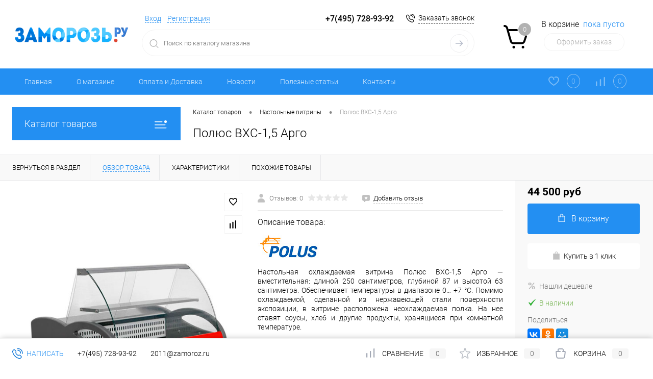

--- FILE ---
content_type: text/html; charset=UTF-8
request_url: https://zamoroz.ru/catalog/nastolnye_vitriny/nastolnaya_okhlazhdaemaya_vitrina_polyus_vkhs_1_5_argo/
body_size: 39081
content:
<!DOCTYPE html>
<html lang="ru">
	<head>
		<title>Купите Полюс ВХС-1,5 Арго в магазине «Заморозь.ру» с доставкой по России. Описание модели и реальная цена.</title>
		<meta charset="UTF-8">
		<meta name="format-detection" content="telephone=no">
		<meta name="viewport" content="width=device-width, initial-scale=1, maximum-scale=1, user-scalable=0">
		<link rel="shortcut icon" type="image/x-icon" href="/favicon.ico?v=1703431348">
		<meta http-equiv="X-UA-Compatible" content="IE=edge">
		<meta name="yandex-verification" content="22ddae1c2ec59b79" />
		<meta name="theme-color" content="#3498db">
		<meta http-equiv="Content-Type" content="text/html; charset=UTF-8" />
<meta name="robots" content="index, follow" />
<meta name="keywords" content="Полюс ВХС-1,5 Арго" />
<meta name="description" content="Продажа настольных витрин Полюс ВХС-1,5 Арго в магазине «Заморозь.ру».  Фотографии и описание модели, на сайте реальная цена, включающая доставку по Москве. Быстро доставим в любой город России." />
<script data-skip-moving="true">(function(w, d) {var v = w.frameCacheVars = {"CACHE_MODE":"HTMLCACHE","storageBlocks":[],"dynamicBlocks":{"FKauiI":"8692b6094ba0","zkASNO":"f37312ad9fdc","yqTuxz":"6a0effd3e5d7","es4Hjc":"d41d8cd98f00","T0kNhm":"8bc8ce847e34","sKZmAR":"d41d8cd98f00"},"AUTO_UPDATE":true,"AUTO_UPDATE_TTL":120,"version":2};var inv = false;if (v.AUTO_UPDATE === false){if (v.AUTO_UPDATE_TTL && v.AUTO_UPDATE_TTL > 0){var lm = Date.parse(d.lastModified);if (!isNaN(lm)){var td = new Date().getTime();if ((lm + v.AUTO_UPDATE_TTL * 1000) >= td){w.frameRequestStart = false;w.preventAutoUpdate = true;return;}inv = true;}}else{w.frameRequestStart = false;w.preventAutoUpdate = true;return;}}var r = w.XMLHttpRequest ? new XMLHttpRequest() : (w.ActiveXObject ? new w.ActiveXObject("Microsoft.XMLHTTP") : null);if (!r) { return; }w.frameRequestStart = true;var m = v.CACHE_MODE; var l = w.location; var x = new Date().getTime();var q = "?bxrand=" + x + (l.search.length > 0 ? "&" + l.search.substring(1) : "");var u = l.protocol + "//" + l.host + l.pathname + q;r.open("GET", u, true);r.setRequestHeader("BX-ACTION-TYPE", "get_dynamic");r.setRequestHeader("X-Bitrix-Composite", "get_dynamic");r.setRequestHeader("BX-CACHE-MODE", m);r.setRequestHeader("BX-CACHE-BLOCKS", v.dynamicBlocks ? JSON.stringify(v.dynamicBlocks) : "");if (inv){r.setRequestHeader("BX-INVALIDATE-CACHE", "Y");}try { r.setRequestHeader("BX-REF", d.referrer || "");} catch(e) {}if (m === "APPCACHE"){r.setRequestHeader("BX-APPCACHE-PARAMS", JSON.stringify(v.PARAMS));r.setRequestHeader("BX-APPCACHE-URL", v.PAGE_URL ? v.PAGE_URL : "");}r.onreadystatechange = function() {if (r.readyState != 4) { return; }var a = r.getResponseHeader("BX-RAND");var b = w.BX && w.BX.frameCache ? w.BX.frameCache : false;if (a != x || !((r.status >= 200 && r.status < 300) || r.status === 304 || r.status === 1223 || r.status === 0)){var f = {error:true, reason:a!=x?"bad_rand":"bad_status", url:u, xhr:r, status:r.status};if (w.BX && w.BX.ready && b){BX.ready(function() {setTimeout(function(){BX.onCustomEvent("onFrameDataRequestFail", [f]);}, 0);});}w.frameRequestFail = f;return;}if (b){b.onFrameDataReceived(r.responseText);if (!w.frameUpdateInvoked){b.update(false);}w.frameUpdateInvoked = true;}else{w.frameDataString = r.responseText;}};r.send();var p = w.performance;if (p && p.addEventListener && p.getEntries && p.setResourceTimingBufferSize){var e = 'resourcetimingbufferfull';var h = function() {if (w.BX && w.BX.frameCache && w.BX.frameCache.frameDataInserted){p.removeEventListener(e, h);}else {p.setResourceTimingBufferSize(p.getEntries().length + 50);}};p.addEventListener(e, h);}})(window, document);</script>


<link href="/bitrix/cache/css/s1/dresscode/kernel_main/kernel_main_v1.css?176986737010074" type="text/css"  rel="stylesheet" />
<link href="/bitrix/js/ui/design-tokens/dist/ui.design-tokens.min.css?171765029723463" type="text/css"  rel="stylesheet" />
<link href="/bitrix/js/ui/fonts/opensans/ui.font.opensans.min.css?17034313252320" type="text/css"  rel="stylesheet" />
<link href="/bitrix/js/main/popup/dist/main.popup.bundle.min.css?173132519326589" type="text/css"  rel="stylesheet" />
<link href="/bitrix/cache/css/s1/dresscode/page_06cc2127c5e4422d8638531f4a55c942/page_06cc2127c5e4422d8638531f4a55c942_v1.css?176986739493979" type="text/css"  rel="stylesheet" />
<link href="/bitrix/cache/css/s1/dresscode/template_a986e6dcb0623b74c0809a7f5f6a448d/template_a986e6dcb0623b74c0809a7f5f6a448d_v1.css?1769867370299288" type="text/css"  data-template-style="true" rel="stylesheet" />
<link href="/bitrix/panel/main/popup.min.css?170343136120774" type="text/css"  data-template-style="true"  rel="stylesheet" />
<script>if(!window.BX)window.BX={};if(!window.BX.message)window.BX.message=function(mess){if(typeof mess==='object'){for(let i in mess) {BX.message[i]=mess[i];} return true;}};</script>
<script>(window.BX||top.BX).message({"JS_CORE_LOADING":"Загрузка...","JS_CORE_NO_DATA":"- Нет данных -","JS_CORE_WINDOW_CLOSE":"Закрыть","JS_CORE_WINDOW_EXPAND":"Развернуть","JS_CORE_WINDOW_NARROW":"Свернуть в окно","JS_CORE_WINDOW_SAVE":"Сохранить","JS_CORE_WINDOW_CANCEL":"Отменить","JS_CORE_WINDOW_CONTINUE":"Продолжить","JS_CORE_H":"ч","JS_CORE_M":"м","JS_CORE_S":"с","JSADM_AI_HIDE_EXTRA":"Скрыть лишние","JSADM_AI_ALL_NOTIF":"Показать все","JSADM_AUTH_REQ":"Требуется авторизация!","JS_CORE_WINDOW_AUTH":"Войти","JS_CORE_IMAGE_FULL":"Полный размер"});</script>

<script src="/bitrix/js/main/core/core.min.js?1731325190225181"></script>

<script>BX.Runtime.registerExtension({"name":"main.core","namespace":"BX","loaded":true});</script>
<script>BX.setJSList(["\/bitrix\/js\/main\/core\/core_ajax.js","\/bitrix\/js\/main\/core\/core_promise.js","\/bitrix\/js\/main\/polyfill\/promise\/js\/promise.js","\/bitrix\/js\/main\/loadext\/loadext.js","\/bitrix\/js\/main\/loadext\/extension.js","\/bitrix\/js\/main\/polyfill\/promise\/js\/promise.js","\/bitrix\/js\/main\/polyfill\/find\/js\/find.js","\/bitrix\/js\/main\/polyfill\/includes\/js\/includes.js","\/bitrix\/js\/main\/polyfill\/matches\/js\/matches.js","\/bitrix\/js\/ui\/polyfill\/closest\/js\/closest.js","\/bitrix\/js\/main\/polyfill\/fill\/main.polyfill.fill.js","\/bitrix\/js\/main\/polyfill\/find\/js\/find.js","\/bitrix\/js\/main\/polyfill\/matches\/js\/matches.js","\/bitrix\/js\/main\/polyfill\/core\/dist\/polyfill.bundle.js","\/bitrix\/js\/main\/core\/core.js","\/bitrix\/js\/main\/polyfill\/intersectionobserver\/js\/intersectionobserver.js","\/bitrix\/js\/main\/lazyload\/dist\/lazyload.bundle.js","\/bitrix\/js\/main\/polyfill\/core\/dist\/polyfill.bundle.js","\/bitrix\/js\/main\/parambag\/dist\/parambag.bundle.js"]);
</script>
<script>BX.Runtime.registerExtension({"name":"ui.dexie","namespace":"BX.Dexie3","loaded":true});</script>
<script>BX.Runtime.registerExtension({"name":"ls","namespace":"window","loaded":true});</script>
<script>BX.Runtime.registerExtension({"name":"fx","namespace":"window","loaded":true});</script>
<script>BX.Runtime.registerExtension({"name":"fc","namespace":"window","loaded":true});</script>
<script>BX.Runtime.registerExtension({"name":"ui.design-tokens","namespace":"window","loaded":true});</script>
<script>BX.Runtime.registerExtension({"name":"main.pageobject","namespace":"window","loaded":true});</script>
<script>(window.BX||top.BX).message({"JS_CORE_LOADING":"Загрузка...","JS_CORE_NO_DATA":"- Нет данных -","JS_CORE_WINDOW_CLOSE":"Закрыть","JS_CORE_WINDOW_EXPAND":"Развернуть","JS_CORE_WINDOW_NARROW":"Свернуть в окно","JS_CORE_WINDOW_SAVE":"Сохранить","JS_CORE_WINDOW_CANCEL":"Отменить","JS_CORE_WINDOW_CONTINUE":"Продолжить","JS_CORE_H":"ч","JS_CORE_M":"м","JS_CORE_S":"с","JSADM_AI_HIDE_EXTRA":"Скрыть лишние","JSADM_AI_ALL_NOTIF":"Показать все","JSADM_AUTH_REQ":"Требуется авторизация!","JS_CORE_WINDOW_AUTH":"Войти","JS_CORE_IMAGE_FULL":"Полный размер"});</script>
<script>BX.Runtime.registerExtension({"name":"window","namespace":"window","loaded":true});</script>
<script>BX.Runtime.registerExtension({"name":"ui.fonts.opensans","namespace":"window","loaded":true});</script>
<script>BX.Runtime.registerExtension({"name":"main.popup","namespace":"BX.Main","loaded":true});</script>
<script>BX.Runtime.registerExtension({"name":"popup","namespace":"window","loaded":true});</script>
<script>(window.BX||top.BX).message({"AMPM_MODE":false});(window.BX||top.BX).message({"MONTH_1":"Январь","MONTH_2":"Февраль","MONTH_3":"Март","MONTH_4":"Апрель","MONTH_5":"Май","MONTH_6":"Июнь","MONTH_7":"Июль","MONTH_8":"Август","MONTH_9":"Сентябрь","MONTH_10":"Октябрь","MONTH_11":"Ноябрь","MONTH_12":"Декабрь","MONTH_1_S":"января","MONTH_2_S":"февраля","MONTH_3_S":"марта","MONTH_4_S":"апреля","MONTH_5_S":"мая","MONTH_6_S":"июня","MONTH_7_S":"июля","MONTH_8_S":"августа","MONTH_9_S":"сентября","MONTH_10_S":"октября","MONTH_11_S":"ноября","MONTH_12_S":"декабря","MON_1":"янв","MON_2":"фев","MON_3":"мар","MON_4":"апр","MON_5":"мая","MON_6":"июн","MON_7":"июл","MON_8":"авг","MON_9":"сен","MON_10":"окт","MON_11":"ноя","MON_12":"дек","DAY_OF_WEEK_0":"Воскресенье","DAY_OF_WEEK_1":"Понедельник","DAY_OF_WEEK_2":"Вторник","DAY_OF_WEEK_3":"Среда","DAY_OF_WEEK_4":"Четверг","DAY_OF_WEEK_5":"Пятница","DAY_OF_WEEK_6":"Суббота","DOW_0":"Вс","DOW_1":"Пн","DOW_2":"Вт","DOW_3":"Ср","DOW_4":"Чт","DOW_5":"Пт","DOW_6":"Сб","FD_SECOND_AGO_0":"#VALUE# секунд назад","FD_SECOND_AGO_1":"#VALUE# секунду назад","FD_SECOND_AGO_10_20":"#VALUE# секунд назад","FD_SECOND_AGO_MOD_1":"#VALUE# секунду назад","FD_SECOND_AGO_MOD_2_4":"#VALUE# секунды назад","FD_SECOND_AGO_MOD_OTHER":"#VALUE# секунд назад","FD_SECOND_DIFF_0":"#VALUE# секунд","FD_SECOND_DIFF_1":"#VALUE# секунда","FD_SECOND_DIFF_10_20":"#VALUE# секунд","FD_SECOND_DIFF_MOD_1":"#VALUE# секунда","FD_SECOND_DIFF_MOD_2_4":"#VALUE# секунды","FD_SECOND_DIFF_MOD_OTHER":"#VALUE# секунд","FD_SECOND_SHORT":"#VALUE#с","FD_MINUTE_AGO_0":"#VALUE# минут назад","FD_MINUTE_AGO_1":"#VALUE# минуту назад","FD_MINUTE_AGO_10_20":"#VALUE# минут назад","FD_MINUTE_AGO_MOD_1":"#VALUE# минуту назад","FD_MINUTE_AGO_MOD_2_4":"#VALUE# минуты назад","FD_MINUTE_AGO_MOD_OTHER":"#VALUE# минут назад","FD_MINUTE_DIFF_0":"#VALUE# минут","FD_MINUTE_DIFF_1":"#VALUE# минута","FD_MINUTE_DIFF_10_20":"#VALUE# минут","FD_MINUTE_DIFF_MOD_1":"#VALUE# минута","FD_MINUTE_DIFF_MOD_2_4":"#VALUE# минуты","FD_MINUTE_DIFF_MOD_OTHER":"#VALUE# минут","FD_MINUTE_0":"#VALUE# минут","FD_MINUTE_1":"#VALUE# минуту","FD_MINUTE_10_20":"#VALUE# минут","FD_MINUTE_MOD_1":"#VALUE# минуту","FD_MINUTE_MOD_2_4":"#VALUE# минуты","FD_MINUTE_MOD_OTHER":"#VALUE# минут","FD_MINUTE_SHORT":"#VALUE#мин","FD_HOUR_AGO_0":"#VALUE# часов назад","FD_HOUR_AGO_1":"#VALUE# час назад","FD_HOUR_AGO_10_20":"#VALUE# часов назад","FD_HOUR_AGO_MOD_1":"#VALUE# час назад","FD_HOUR_AGO_MOD_2_4":"#VALUE# часа назад","FD_HOUR_AGO_MOD_OTHER":"#VALUE# часов назад","FD_HOUR_DIFF_0":"#VALUE# часов","FD_HOUR_DIFF_1":"#VALUE# час","FD_HOUR_DIFF_10_20":"#VALUE# часов","FD_HOUR_DIFF_MOD_1":"#VALUE# час","FD_HOUR_DIFF_MOD_2_4":"#VALUE# часа","FD_HOUR_DIFF_MOD_OTHER":"#VALUE# часов","FD_HOUR_SHORT":"#VALUE#ч","FD_YESTERDAY":"вчера","FD_TODAY":"сегодня","FD_TOMORROW":"завтра","FD_DAY_AGO_0":"#VALUE# дней назад","FD_DAY_AGO_1":"#VALUE# день назад","FD_DAY_AGO_10_20":"#VALUE# дней назад","FD_DAY_AGO_MOD_1":"#VALUE# день назад","FD_DAY_AGO_MOD_2_4":"#VALUE# дня назад","FD_DAY_AGO_MOD_OTHER":"#VALUE# дней назад","FD_DAY_DIFF_0":"#VALUE# дней","FD_DAY_DIFF_1":"#VALUE# день","FD_DAY_DIFF_10_20":"#VALUE# дней","FD_DAY_DIFF_MOD_1":"#VALUE# день","FD_DAY_DIFF_MOD_2_4":"#VALUE# дня","FD_DAY_DIFF_MOD_OTHER":"#VALUE# дней","FD_DAY_AT_TIME":"#DAY# в #TIME#","FD_DAY_SHORT":"#VALUE#д","FD_MONTH_AGO_0":"#VALUE# месяцев назад","FD_MONTH_AGO_1":"#VALUE# месяц назад","FD_MONTH_AGO_10_20":"#VALUE# месяцев назад","FD_MONTH_AGO_MOD_1":"#VALUE# месяц назад","FD_MONTH_AGO_MOD_2_4":"#VALUE# месяца назад","FD_MONTH_AGO_MOD_OTHER":"#VALUE# месяцев назад","FD_MONTH_DIFF_0":"#VALUE# месяцев","FD_MONTH_DIFF_1":"#VALUE# месяц","FD_MONTH_DIFF_10_20":"#VALUE# месяцев","FD_MONTH_DIFF_MOD_1":"#VALUE# месяц","FD_MONTH_DIFF_MOD_2_4":"#VALUE# месяца","FD_MONTH_DIFF_MOD_OTHER":"#VALUE# месяцев","FD_MONTH_SHORT":"#VALUE#мес","FD_YEARS_AGO_0":"#VALUE# лет назад","FD_YEARS_AGO_1":"#VALUE# год назад","FD_YEARS_AGO_10_20":"#VALUE# лет назад","FD_YEARS_AGO_MOD_1":"#VALUE# год назад","FD_YEARS_AGO_MOD_2_4":"#VALUE# года назад","FD_YEARS_AGO_MOD_OTHER":"#VALUE# лет назад","FD_YEARS_DIFF_0":"#VALUE# лет","FD_YEARS_DIFF_1":"#VALUE# год","FD_YEARS_DIFF_10_20":"#VALUE# лет","FD_YEARS_DIFF_MOD_1":"#VALUE# год","FD_YEARS_DIFF_MOD_2_4":"#VALUE# года","FD_YEARS_DIFF_MOD_OTHER":"#VALUE# лет","FD_YEARS_SHORT_0":"#VALUE#л","FD_YEARS_SHORT_1":"#VALUE#г","FD_YEARS_SHORT_10_20":"#VALUE#л","FD_YEARS_SHORT_MOD_1":"#VALUE#г","FD_YEARS_SHORT_MOD_2_4":"#VALUE#г","FD_YEARS_SHORT_MOD_OTHER":"#VALUE#л","CAL_BUTTON":"Выбрать","CAL_TIME_SET":"Установить время","CAL_TIME":"Время","FD_LAST_SEEN_TOMORROW":"завтра в #TIME#","FD_LAST_SEEN_NOW":"только что","FD_LAST_SEEN_TODAY":"сегодня в #TIME#","FD_LAST_SEEN_YESTERDAY":"вчера в #TIME#","FD_LAST_SEEN_MORE_YEAR":"более года назад"});</script>
<script type="extension/settings" data-extension="main.date">{"formats":{"FORMAT_DATE":"DD.MM.YYYY","FORMAT_DATETIME":"DD.MM.YYYY HH:MI:SS","SHORT_DATE_FORMAT":"d.m.Y","MEDIUM_DATE_FORMAT":"j M Y","LONG_DATE_FORMAT":"j F Y","DAY_MONTH_FORMAT":"j F","DAY_SHORT_MONTH_FORMAT":"j M","SHORT_DAY_OF_WEEK_MONTH_FORMAT":"D, j F","SHORT_DAY_OF_WEEK_SHORT_MONTH_FORMAT":"D, j M","DAY_OF_WEEK_MONTH_FORMAT":"l, j F","FULL_DATE_FORMAT":"l, j F  Y","SHORT_TIME_FORMAT":"H:i","LONG_TIME_FORMAT":"H:i:s"}}</script>
<script>BX.Runtime.registerExtension({"name":"main.date","namespace":"BX.Main","loaded":true});</script>
<script>(window.BX||top.BX).message({"WEEK_START":1});</script>
<script>BX.Runtime.registerExtension({"name":"date","namespace":"window","loaded":true});</script>
<script type="extension/settings" data-extension="currency.currency-core">{"region":"ru"}</script>
<script>BX.Runtime.registerExtension({"name":"currency.currency-core","namespace":"BX.Currency","loaded":true});</script>
<script>BX.Runtime.registerExtension({"name":"currency","namespace":"window","loaded":true});</script>
<script>(window.BX||top.BX).message({"LANGUAGE_ID":"ru","FORMAT_DATE":"DD.MM.YYYY","FORMAT_DATETIME":"DD.MM.YYYY HH:MI:SS","COOKIE_PREFIX":"BITRIX_SM","SERVER_TZ_OFFSET":"10800","UTF_MODE":"Y","SITE_ID":"s1","SITE_DIR":"\/"});</script>


<script  src="/bitrix/cache/js/s1/dresscode/kernel_main/kernel_main_v1.js?1769867370134001"></script>
<script src="/bitrix/js/ui/dexie/dist/dexie3.bundle.min.js?170343131688274"></script>
<script src="/bitrix/js/main/core/core_ls.min.js?17034313127365"></script>
<script src="/bitrix/js/main/core/core_frame_cache.min.js?170974899711210"></script>
<script src="/bitrix/js/arturgolubev.antispam/script.js?1717650329462"></script>
<script src="/bitrix/js/main/popup/dist/main.popup.bundle.min.js?173132519365924"></script>
<script src="/bitrix/js/currency/currency-core/dist/currency-core.bundle.min.js?17176502564569"></script>
<script src="/bitrix/js/currency/core_currency.min.js?1717650256835"></script>
<script>BX.setJSList(["\/bitrix\/js\/main\/core\/core_fx.js","\/bitrix\/js\/main\/pageobject\/pageobject.js","\/bitrix\/js\/main\/core\/core_window.js","\/bitrix\/js\/main\/date\/main.date.js","\/bitrix\/js\/main\/core\/core_date.js","\/bitrix\/templates\/dresscode\/components\/dresscode\/catalog\/.default\/script.js","\/bitrix\/templates\/dresscode\/components\/dresscode\/catalog.item\/detail\/script.js","\/bitrix\/templates\/dresscode\/components\/dresscode\/catalog.item\/detail\/js\/morePicturesCarousel.js","\/bitrix\/templates\/dresscode\/components\/dresscode\/catalog.item\/detail\/js\/pictureSlider.js","\/bitrix\/templates\/dresscode\/components\/dresscode\/catalog.item\/detail\/js\/zoomer.js","\/bitrix\/templates\/dresscode\/components\/dresscode\/catalog.item\/detail\/js\/tags.js","\/bitrix\/templates\/dresscode\/components\/dresscode\/catalog.item\/detail\/js\/plus.js","\/bitrix\/templates\/dresscode\/components\/dresscode\/catalog.item\/detail\/js\/tabs.js","\/bitrix\/templates\/dresscode\/components\/dresscode\/catalog.item\/detail\/js\/sku.js","\/bitrix\/templates\/dresscode\/components\/bitrix\/sale.products.gift\/.default\/script.js","\/bitrix\/templates\/dresscode\/js\/jquery-1.11.0.min.js","\/bitrix\/templates\/dresscode\/js\/jquery.easing.1.3.js","\/bitrix\/templates\/dresscode\/js\/rangeSlider.js","\/bitrix\/templates\/dresscode\/js\/maskedinput.js","\/bitrix\/templates\/dresscode\/js\/system.js","\/bitrix\/templates\/dresscode\/js\/topMenu.js","\/bitrix\/templates\/dresscode\/js\/topSearch.js","\/bitrix\/templates\/dresscode\/js\/dwCarousel.js","\/bitrix\/templates\/dresscode\/js\/dwSlider.js","\/bitrix\/templates\/dresscode\/js\/dwZoomer.js","\/bitrix\/templates\/dresscode\/js\/dwTimer.js","\/bitrix\/templates\/dresscode\/components\/bitrix\/form.result.new\/modal\/script.js","\/bitrix\/components\/dresscode\/search.line\/templates\/version2\/script.js","\/bitrix\/templates\/dresscode\/components\/bitrix\/menu\/topMenu2\/script.js","\/bitrix\/templates\/dresscode\/components\/bitrix\/menu\/leftMenu\/script.js","\/bitrix\/templates\/dresscode\/components\/bitrix\/catalog.bigdata.products\/.default\/script.js","\/bitrix\/components\/dresscode\/catalog.product.subscribe.online\/templates\/.default\/script.js"]);</script>
<script>BX.setCSSList(["\/bitrix\/js\/main\/core\/css\/core_date.css","\/bitrix\/templates\/dresscode\/components\/dresscode\/catalog\/.default\/style.css","\/bitrix\/templates\/dresscode\/components\/dresscode\/catalog.item\/detail\/style.css","\/bitrix\/templates\/dresscode\/components\/dresscode\/catalog.item\/detail\/css\/review.css","\/bitrix\/templates\/dresscode\/components\/dresscode\/catalog.item\/detail\/css\/media.css","\/bitrix\/templates\/dresscode\/components\/dresscode\/catalog.item\/detail\/css\/set.css","\/bitrix\/components\/dresscode\/catalog.advantages\/templates\/.default\/style.css","\/bitrix\/templates\/dresscode\/components\/bitrix\/sale.products.gift\/.default\/style.css","\/bitrix\/templates\/dresscode\/components\/bitrix\/system.pagenavigation\/round\/style.css","\/bitrix\/templates\/dresscode\/fonts\/roboto\/roboto.css","\/bitrix\/templates\/dresscode\/themes\/white\/arctic\/style.css","\/bitrix\/templates\/dresscode\/headers\/header3\/css\/style.css","\/bitrix\/templates\/dresscode\/headers\/header3\/css\/types\/type1.css","\/bitrix\/templates\/dresscode\/components\/bitrix\/form.result.new\/modal\/style.css","\/bitrix\/components\/dresscode\/search.line\/templates\/version2\/style.css","\/bitrix\/templates\/dresscode\/components\/bitrix\/sale.basket.basket.line\/topCart3\/style.css","\/bitrix\/templates\/dresscode\/components\/bitrix\/menu\/topMenu2\/style.css","\/bitrix\/components\/dresscode\/favorite.line\/templates\/version3\/style.css","\/bitrix\/components\/dresscode\/compare.line\/templates\/version3\/style.css","\/bitrix\/templates\/dresscode\/components\/bitrix\/menu\/leftMenu\/style.css","\/bitrix\/templates\/dresscode\/components\/bitrix\/menu\/leftSubMenu\/style.css","\/bitrix\/templates\/dresscode\/components\/bitrix\/news.list\/leftNews\/style.css","\/bitrix\/templates\/dresscode\/components\/bitrix\/subscribe.form\/.default\/style.css","\/bitrix\/components\/bitrix\/system.show_message\/templates\/.default\/style.css","\/bitrix\/templates\/dresscode\/components\/bitrix\/news.list\/leftBlog\/style.css","\/bitrix\/templates\/dresscode\/components\/bitrix\/breadcrumb\/.default\/style.css","\/bitrix\/components\/dresscode\/products.by.filter\/templates\/.default\/style.css","\/bitrix\/components\/dresscode\/catalog.viewed.product\/templates\/.default\/style.css","\/bitrix\/templates\/dresscode\/components\/bitrix\/catalog.bigdata.products\/.default\/style.css","\/bitrix\/templates\/dresscode\/template_styles.css"]);</script>
<script type='text/javascript'>window['recaptchaFreeOptions']={'size':'normal','theme':'light','badge':'bottomright','version':'','action':'','lang':'ru','key':'6Lf66G4pAAAAAJq2Rdl1MyPgPwSI4aeF24Ezefrz'};</script>
<script>"use strict";!function(r,c){var l=l||{};l.form_submit;var i=r.recaptchaFreeOptions;l.loadApi=function(){if(!c.getElementById("recaptchaApi")){var e=c.createElement("script");e.async=!0,e.id="recaptchaApi",e.src="//www.google.com/recaptcha/api.js?onload=RecaptchafreeLoaded&render=explicit&hl="+i.lang,e.onerror=function(){console.error('Failed to load "www.google.com/recaptcha/api.js"')},c.getElementsByTagName("head")[0].appendChild(e)}return!0},l.loaded=function(){if(l.renderById=l.renderByIdAfterLoad,l.renderAll(),"invisible"===i.size){c.addEventListener("submit",function(e){if(e.target&&"FORM"===e.target.tagName){var t=e.target.querySelector("div.g-recaptcha").getAttribute("data-widget");grecaptcha.execute(t),l.form_submit=e.target,e.preventDefault()}},!1);for(var e=c.querySelectorAll(".grecaptcha-badge"),t=1;t<e.length;t++)e[t].style.display="none"}r.jQuery&&jQuery(c).ajaxComplete(function(){l.reset()}),void 0!==r.BX.addCustomEvent&&r.BX.addCustomEvent("onAjaxSuccess",function(){l.reset()})},l.renderAll=function(){for(var e=c.querySelectorAll("div.g-recaptcha"),t=0;t<e.length;t++)e[t].hasAttribute("data-widget")||l.renderById(e[t].getAttribute("id"))},l.renderByIdAfterLoad=function(e){var t=c.getElementById(e),a=grecaptcha.render(t,{sitekey:t.hasAttribute("data-sitekey")?t.getAttribute("data-sitekey"):i.key,theme:t.hasAttribute("data-theme")?t.getAttribute("data-theme"):i.theme,size:t.hasAttribute("data-size")?t.getAttribute("data-size"):i.size,callback:t.hasAttribute("data-callback")?t.getAttribute("data-callback"):i.callback,badge:t.hasAttribute("data-badge")?t.getAttribute("data-badge"):i.badge});t.setAttribute("data-widget",a)},l.reset=function(){l.renderAll();for(var e=c.querySelectorAll("div.g-recaptcha[data-widget]"),t=0;t<e.length;t++){var a=e[t].getAttribute("data-widget");r.grecaptcha&&grecaptcha.reset(a)}},l.submitForm=function(e){if(void 0!==l.form_submit){var t=c.createElement("INPUT");t.setAttribute("type","hidden"),t.name="g-recaptcha-response",t.value=e,l.form_submit.appendChild(t);for(var a=l.form_submit.elements,r=0;r<a.length;r++)if("submit"===a[r].getAttribute("type")){var i=c.createElement("INPUT");i.setAttribute("type","hidden"),i.name=a[r].name,i.value=a[r].value,l.form_submit.appendChild(i)}c.createElement("form").submit.call(l.form_submit)}},l.throttle=function(a,r,i){var n,d,c,l=null,o=0;i=i||{};function u(){o=!1===i.leading?0:(new Date).getTime(),l=null,c=a.apply(n,d),l||(n=d=null)}return function(){var e=(new Date).getTime();o||!1!==i.leading||(o=e);var t=r-(e-o);return n=this,d=arguments,t<=0||r<t?(l&&(clearTimeout(l),l=null),o=e,c=a.apply(n,d),l||(n=d=null)):l||!1===i.trailing||(l=setTimeout(u,t)),c}},l.replaceCaptchaBx=function(){var e=c.body.querySelectorAll("form img");l.renderAll();for(var t=0;t<e.length;t++){var a=e[t];if(/\/bitrix\/tools\/captcha\.php\?(captcha_code|captcha_sid)=[0-9a-z]+/i.test(a.src)&&(a.src="[data-uri]",a.removeAttribute("width"),a.removeAttribute("height"),a.style.display="none",!a.parentNode.querySelector(".g-recaptcha"))){var r="d_recaptcha_"+Math.floor(16777215*Math.random()).toString(16),i=c.createElement("div");i.id=r,i.className="g-recaptcha",a.parentNode.appendChild(i),l.renderById(r)}}var n=c.querySelectorAll('form input[name="captcha_word"]');for(t=0;t<n.length;t++){var d=n[t];"none"!==d.style.display&&(d.style.display="none"),d.value=""}},l.init=function(){l.renderById=l.loadApi,c.addEventListener("DOMContentLoaded",function(){l.renderAll(),l.replaceCaptchaBx();var t=l.throttle(l.replaceCaptchaBx,200),e=r.MutationObserver||r.WebKitMutationObserver||r.MozMutationObserver;e?new e(function(e){e.forEach(function(e){"childList"===e.type&&0<e.addedNodes.length&&"IFRAME"!==e.addedNodes[0].tagName&&t()})}).observe(c.body,{attributes:!1,characterData:!1,childList:!0,subtree:!0,attributeOldValue:!1,characterDataOldValue:!1}):c.addEventListener("DOMNodeInserted",function(e){t()})})},l.init(),r.Recaptchafree=l,r.RecaptchafreeLoaded=l.loaded,r.RecaptchafreeSubmitForm=l.submitForm}(window,document);</script>
<meta property="og:title" content="Настольная охлаждаемая витрина Полюс ВХС-1,5 Арго" />
<meta property="og:description" content="&lt;p style=&quot;text-align: justify;&quot;&gt;
 &lt;img alt=&quot;Polus.jpg&quot; src=&quot;https://zamoroz.ru/upload/medialibrary/1a6/1a6682bec1451200da24cb8e81e50f8c.jpg&quot; title=&quot;Polus.jpg&quot; width=&quot;127&quot; height=&quot;46&quot;&gt;
&lt;/p&gt;
&lt;p style=&quot;text-align: justify;&quot;&gt;
	 Настольная охлаждаемая витрина Полюс ВХС-1,5 Арго — вместительная: длиной 250 сантиметров, глубиной 87 и высотой 63 сантиметра. Обеспечивает температуры в диапазоне 0… +7 °C. Помимо охлаждаемой, сделанной из нержавеющей стали поверхности экспозиции, в витрине расположена неохлаждаемая полка. На нее ставят соусы, хлеб и другие продукты, хранящиеся при комнатной температуре.
&lt;/p&gt;
&lt;p style=&quot;text-align: justify;&quot;&gt;
	 Конструкторы оснастили модель:
&lt;/p&gt;
&lt;ul style=&quot;text-align: justify;&quot;&gt;
	&lt;li&gt;светодиодным освещением;&lt;/li&gt;
	&lt;li&gt;энергосберегающими створками;&lt;/li&gt;
	&lt;li&gt;термостатом и импортным высокопроизводительным компрессором;&lt;/li&gt;
	&lt;li&gt;стальным корпусом с пенополиуретановой, эффективной изоляцией.&lt;/li&gt;
&lt;/ul&gt;" />
<meta property="og:url" content="https://zamoroz.ru/catalog/nastolnye_vitriny/nastolnaya_okhlazhdaemaya_vitrina_polyus_vkhs_1_5_argo/" />
<meta property="og:type" content="website" />
<meta property="og:image" content="https://zamoroz.ru/upload/iblock/86b/86b375c87f681ad7af3cf517036fe4cc.jpg" />



<script  src="/bitrix/cache/js/s1/dresscode/template_43871005c7e072cd0b8ed59f1fcc0ffb/template_43871005c7e072cd0b8ed59f1fcc0ffb_v1.js?1769867370195212"></script>
<script  src="/bitrix/cache/js/s1/dresscode/page_3d07a081860cde1cd7b4c798f5903d7e/page_3d07a081860cde1cd7b4c798f5903d7e_v1.js?176986739437432"></script>
<script>var _ba = _ba || []; _ba.push(["aid", "43103ddeeb27c1c6d6b22812d19d8682"]); _ba.push(["host", "zamoroz.ru"]); (function() {var ba = document.createElement("script"); ba.type = "text/javascript"; ba.async = true;ba.src = (document.location.protocol == "https:" ? "https://" : "http://") + "bitrix.info/ba.js";var s = document.getElementsByTagName("script")[0];s.parentNode.insertBefore(ba, s);})();</script>



	</head>
	<body class="loading ">
		<div id="panel">
					</div>
		<div id="foundation">
			<div id="headerLayout">
	<div id="subHeader3">
		<div class="limiter">
			<div class="subTable">
				<div class="subTableColumn">
					<div class="subTableContainer">
						<div id="logo">
								<a href="/"><img src="/bitrix/templates/dresscode/images/logo.png?v=1703431348" alt=""></a>
						</div>
						<div id="geoPosition">
							<ul>
															</ul>
						</div>
					</div>
				</div>
				<div class="subTableColumn">
					<div class="subTableContainer">
						<div id="topHeading">
							<div class="vertical">
								<p>Холодильное и морозильное оборудование</p>							</div>
						</div>
					</div>
				</div>
				<div class="subTableColumn">
					<div class="subTableContainer">
						<div id="topTools">
							<div id="topToolsLeft">
								<ul>
										<li class="top-auth-login"><a href="/auth/?backurl=/catalog/nastolnye_vitriny/nastolnaya_okhlazhdaemaya_vitrina_polyus_vkhs_1_5_argo/">Вход</a></li>
	<li class="top-auth-register"><a href="/auth/?register=yes&amp;backurl=/catalog/nastolnye_vitriny/nastolnaya_okhlazhdaemaya_vitrina_polyus_vkhs_1_5_argo/">Регистрация</a></li>
								</ul>
							</div>
							<div id="topToolsRight">
								<span class="heading"><a href="tel:+7-495-920-22-66">+7-495-920-22-66</a></span>								<span class="heading"><a href="tel:+7(495) 728-93-92">+7(495) 728-93-92</a></span><a href="#" class="openWebFormModal link callBack" data-id="2">Заказать звонок</a>
<div class="webformModal" id="webFormDwModal_2">
	<div class="webformModalHideScrollBar">
		<div class="webformModalcn100">
			<div class="webformModalContainer">
				<div class="webFormDwModal" data-id="2">
																					<form name="SIMPLE_FORM_2" action="/catalog/nastolnye_vitriny/nastolnaya_okhlazhdaemaya_vitrina_polyus_vkhs_1_5_argo/" method="POST" enctype="multipart/form-data"><input type="hidden" name="FORM_ACTION_SUBTYPE" value="variant">
<input type="hidden" name="FORM_ACTION_VALUE1" value="variant">
<input type="hidden" name="FORM_ACTION_VALUE2" value="">
<input type="hidden" name="sessid" id="sessid_5" value="" /><input type="hidden" name="WEB_FORM_ID" value="2" />																					<div class="webFormModalHeading">Заказать звонок<a href="#" class="webFormModalHeadingExit"></a></div>
																					<p class="webFormDescription">Оставьте Ваше сообщение и контактные данные и наши специалисты свяжутся с Вами в ближайшее рабочее время для решения Вашего вопроса.</p>
																			<div class="webFormItems">
																											<div class="webFormItem" id="WEB_FORM_ITEM_TELEPHONE">
											<div class="webFormItemCaption">
																																						<img src="/upload/form/62f/8qjzbvycrvokxd1dd0jposh9olrytw67.png" class="webFormItemImage" alt="Ваш телефон">
																								<div class="webFormItemLabel">Ваш телефон<span class="webFormItemRequired">*</span></div>
											</div>
											<div class="webFormItemError"></div>
											<div class="webFormItemField" data-required="Y">
																									<input type="text"  class="inputtext"  name="form_text_6" value="" size="40">																							</div>
										</div>
																																				<div class="webFormItem" id="WEB_FORM_ITEM_NAME">
											<div class="webFormItemCaption">
																																						<img src="/upload/form/9b6/cwzdetsku7p6mfz13uok5r4p6wh6ota6.png" class="webFormItemImage" alt="Ваше имя">
																								<div class="webFormItemLabel">Ваше имя</div>
											</div>
											<div class="webFormItemError"></div>
											<div class="webFormItemField">
																									<input type="text"  class="inputtext"  name="form_text_7" value="" size="40">																							</div>
										</div>
																									<div class="personalInfo">
									<div class="webFormItem">
										<div class="webFormItemError"></div>
										<div class="webFormItemField" data-required="Y">
											<input type="checkbox" class="personalInfoField" name="personalInfo" value="Y"><label class="label-for" data-for="personalInfoField">Я согласен на <a href="/personal-info/" class="pilink">обработку персональных данных.</a><span class="webFormItemRequired">*</span></label>
										</div>
									</div>
								</div>
																	<div class="webFormItem">
										<div class="webFormItemCaption">Защита от автоматического заполнения</div>
											<input type="hidden" name="captcha_sid" value="0ed08662c6c02b049b0693eff695e1d0" class="webFormCaptchaSid" />
											<div class="webFormCaptchaPicture">
												<img style="display:none" src="[data-uri]" data-width="180" data-height="40" class="webFormCaptchaImage"/><div id="recaptcha_bbd2" class="g-recaptcha" data-theme="light" data-sitekey="6Lf66G4pAAAAAJq2Rdl1MyPgPwSI4aeF24Ezefrz" data-size="normal"  data-badge="bottomright" data-callback="RecaptchafreeSubmitForm"></div>
											</div>
											<div class="webFormCaptchaLabel">
												Подтвердите, что вы не робот<font color='red'><span class='form-required starrequired'>*</span></font>											</div>
										<div class="webFormItemField" data-required="Y">
											<input type="text" style="display:none" name="captcha_word" size="30" maxlength="50" value="" data-class="captcha_word" />
										</div>
									</div>
															</div>
												<div class="webFormError"></div>
						<div class="webFormTools">
							<div class="tb">
								<div class="tc">
									<input  type="submit" name="web_form_submit" value="Отправить" class="sendWebFormDw" />
									<input type="hidden" name="web_form_apply" value="Y" />
								</div>
								<div class="tc"><input type="reset" value="Сбросить" /></div>
							</div>
							<p><span class="form-required starrequired">*</span> - Поля, обязательные для заполнения</p>
						</div>
						</form>									</div>
			</div>
		</div>
	</div>
</div>
<div class="webFormMessage" id="webFormMessage_2">
	<div class="webFormMessageContainer">
		<div class="webFormMessageMiddle">
			<div class="webFormMessageHeading">Сообщение отправлено</div>
			<div class="webFormMessageDescription">Ваше сообщение успешно отправлено. В ближайшее время с Вами свяжется наш специалист</div>
			<a href="#" class="webFormMessageExit">Закрыть окно</a>
		</div>
	</div>
</div>
<script>
	var webFormAjaxDir = "/bitrix/templates/dresscode/components/bitrix/form.result.new/modal/ajax.php";
	var webFormSiteId = "s1";
</script>							</div>
						</div>
						<div id="topSearchLine">
							<div id="topSearch2">
	<form action="/search/" method="GET" id="topSearchForm"><input type="hidden" name="FORM_ACTION_SUBTYPE" value="variant">
<input type="hidden" name="FORM_ACTION_VALUE1" value="variant">
<input type="hidden" name="FORM_ACTION_VALUE2" value="">

		<div class="searchContainerInner">
			<div class="searchContainer">
				<div class="searchColumn">
					<input type="text" name="q" value="" autocomplete="off" placeholder="Поиск по каталогу магазина" id="searchQuery">
				</div>
				<div class="searchColumn">
					<input type="submit" name="send" value="Y" id="goSearch">
					<input type="hidden" name="r" value="Y">
				</div>
			</div>
		</div>
	</form>
</div>
<div id="searchResult"></div>
<div id="searchOverlap"></div>
<script>
	var searchAjaxPath = "/bitrix/components/dresscode/search.line/ajax.php";
	var searchProductParams = '{"COMPONENT_TEMPLATE":".default","IBLOCK_TYPE":"catalog","IBLOCK_ID":"3","CACHE_TYPE":"A","CACHE_TIME":"3600000","PRICE_CODE":["BASE"],"CONVERT_CURRENCY":"Y","CURRENCY_ID":"RUB","PROPERTY_CODE":["OFFERS","ATT_BRAND","COLOR","ZOOM2","BATTERY_LIFE","SWITCH","GRAF_PROC","LENGTH_OF_CORD","DISPLAY","LOADING_LAUNDRY","FULL_HD_VIDEO_RECORD","INTERFACE","COMPRESSORS","Number_of_Outlets","MAX_RESOLUTION_VIDEO","MAX_BUS_FREQUENCY","MAX_RESOLUTION","FREEZER","POWER_SUB","POWER","HARD_DRIVE_SPACE","MEMORY","OS","ZOOM","PAPER_FEED","SUPPORTED_STANDARTS","VIDEO_FORMAT","SUPPORT_2SIM","MP3","ETHERNET_PORTS","MATRIX","CAMERA","PHOTOSENSITIVITY","DEFROST","SPEED_WIFI","SPIN_SPEED","PRINT_SPEED","SOCKET","IMAGE_STABILIZER","GSM","SIM","TYPE","MEMORY_CARD","TYPE_BODY","TYPE_MOUSE","TYPE_PRINT","CONNECTION","TYPE_OF_CONTROL","TYPE_DISPLAY","TYPE2","REFRESH_RATE","RANGE","AMOUNT_MEMORY","MEMORY_CAPACITY","VIDEO_BRAND","DIAGONAL","RESOLUTION","TOUCH","CORES","LINE_PROC","PROCESSOR","CLOCK_SPEED","TYPE_PROCESSOR","PROCESSOR_SPEED","HARD_DRIVE","HARD_DRIVE_TYPE","Number_of_memory_slots","MAXIMUM_MEMORY_FREQUENCY","TYPE_MEMORY","BLUETOOTH","FM","GPS","HDMI","SMART_TV","USB","WIFI","FLASH","ROTARY_DISPLAY","SUPPORT_3D","SUPPORT_3G","WITH_COOLER","FINGERPRINT","COLLECTION","TOTAL_OUTPUT_POWER","VID_ZASTECHKI","VID_SUMKI","PROFILE","VYSOTA_RUCHEK","GAS_CONTROL","WARRANTY","GRILL","MORE_PROPERTIES","GENRE","OTSEKOV","CONVECTION","INTAKE_POWER","NAZNAZHENIE","BULK","PODKLADKA","SURFACE_COATING","brand_tyres","SEASON","SEASONOST","DUST_COLLECTION","REF","COUNTRY_BRAND","DRYING","REMOVABLE_TOP_COVER","CONTROL","FINE_FILTER","FORM_FAKTOR","SKU_COLOR","CML2_ARTICLE","DELIVERY","PICKUP","USER_ID","BLOG_POST_ID","VIDEO","BLOG_COMMENTS_CNT","VOTE_COUNT","SHOW_MENU","SIMILAR_PRODUCT","RATING","RELATED_PRODUCT","VOTE_SUM",""],"HIDE_NOT_AVAILABLE":"N","HIDE_MEASURES":"N","~COMPONENT_TEMPLATE":".default","~IBLOCK_TYPE":"catalog","~IBLOCK_ID":"3","~CACHE_TYPE":"A","~CACHE_TIME":"3600000","~PRICE_CODE":["BASE"],"~CONVERT_CURRENCY":"Y","~CURRENCY_ID":"RUB","~PROPERTY_CODE":["OFFERS","ATT_BRAND","COLOR","ZOOM2","BATTERY_LIFE","SWITCH","GRAF_PROC","LENGTH_OF_CORD","DISPLAY","LOADING_LAUNDRY","FULL_HD_VIDEO_RECORD","INTERFACE","COMPRESSORS","Number_of_Outlets","MAX_RESOLUTION_VIDEO","MAX_BUS_FREQUENCY","MAX_RESOLUTION","FREEZER","POWER_SUB","POWER","HARD_DRIVE_SPACE","MEMORY","OS","ZOOM","PAPER_FEED","SUPPORTED_STANDARTS","VIDEO_FORMAT","SUPPORT_2SIM","MP3","ETHERNET_PORTS","MATRIX","CAMERA","PHOTOSENSITIVITY","DEFROST","SPEED_WIFI","SPIN_SPEED","PRINT_SPEED","SOCKET","IMAGE_STABILIZER","GSM","SIM","TYPE","MEMORY_CARD","TYPE_BODY","TYPE_MOUSE","TYPE_PRINT","CONNECTION","TYPE_OF_CONTROL","TYPE_DISPLAY","TYPE2","REFRESH_RATE","RANGE","AMOUNT_MEMORY","MEMORY_CAPACITY","VIDEO_BRAND","DIAGONAL","RESOLUTION","TOUCH","CORES","LINE_PROC","PROCESSOR","CLOCK_SPEED","TYPE_PROCESSOR","PROCESSOR_SPEED","HARD_DRIVE","HARD_DRIVE_TYPE","Number_of_memory_slots","MAXIMUM_MEMORY_FREQUENCY","TYPE_MEMORY","BLUETOOTH","FM","GPS","HDMI","SMART_TV","USB","WIFI","FLASH","ROTARY_DISPLAY","SUPPORT_3D","SUPPORT_3G","WITH_COOLER","FINGERPRINT","COLLECTION","TOTAL_OUTPUT_POWER","VID_ZASTECHKI","VID_SUMKI","PROFILE","VYSOTA_RUCHEK","GAS_CONTROL","WARRANTY","GRILL","MORE_PROPERTIES","GENRE","OTSEKOV","CONVECTION","INTAKE_POWER","NAZNAZHENIE","BULK","PODKLADKA","SURFACE_COATING","brand_tyres","SEASON","SEASONOST","DUST_COLLECTION","REF","COUNTRY_BRAND","DRYING","REMOVABLE_TOP_COVER","CONTROL","FINE_FILTER","FORM_FAKTOR","SKU_COLOR","CML2_ARTICLE","DELIVERY","PICKUP","USER_ID","BLOG_POST_ID","VIDEO","BLOG_COMMENTS_CNT","VOTE_COUNT","SHOW_MENU","SIMILAR_PRODUCT","RATING","RELATED_PRODUCT","VOTE_SUM",""],"~HIDE_NOT_AVAILABLE":"N","~HIDE_MEASURES":"N","LAZY_LOAD_PICTURES":"N"}';
</script>
						</div>
					</div>
				</div>
				<div class="subTableColumn">
					<div class="subTableContainer">
						<div class="cart">
							<div id="flushTopCart">
								<div id="bxdynamic_FKauiI_start" style="display:none"></div><div class="cartTable">
	<div class="cartTableColumn">
		<div class="cartIcon">
			<a class="countLink">
				<span class="count">0</span>
			</a>
		</div>
	</div>
	<div class="cartTableColumn">
		<div class="cartToolsRow">
			<a class="heading">
				<span class="cartLabel">
					В корзине				</span>
				<span class="total">
											пока пусто									</span>
			</a>
		</div>
		<div class="cartToolsRow">
			<a class="order">
				Оформить заказ			</a>
		</div>
	</div>
</div>
<script type="text/javascript">
	window.topCartTemplate = "topCart3";
</script>
<div id="bxdynamic_FKauiI_end" style="display:none"></div>							</div>
						</div>
					</div>
				</div>
			</div>
		</div>
	</div>
	<div id="subHeaderLine" class="color_theme">
		<div class="limiter">
			<div class="subLineContainer">
				<div class="subLineLeft">
						<ul id="subMenu">
									<li><a href="/">Главная</a></li>
												<li><a href="/about/">О магазине</a></li>
												<li><a href="/about/delivery/">Оплата и Доставка</a></li>
												<li><a href="/news/">Новости</a></li>
												<li><a href="/blog/">Полезные статьи</a></li>
												<li><a href="/about/contacts/">Контакты</a></li>
						</ul>
				</div>
				<div class="subLineRight">
					<div class="topWishlist">
						<div id="flushTopwishlist">
							<div id="bxdynamic_zkASNO_start" style="display:none"></div>
<a class="text">
	<span class="icon"></span>
	<span class="label">Избранное</span>
	<span class="value">0</span>
</a>

<script type="text/javascript">
	window.wishListTemplate = "version3";
</script>
<div id="bxdynamic_zkASNO_end" style="display:none"></div>						</div>
					</div>
					<div class="topCompare">
						<div id="flushTopCompare">
							<div id="bxdynamic_yqTuxz_start" style="display:none"></div>
<a class="text">
	<span class="icon"></span>
	<span class="label">Сравнение</span>
	<span class="value">0</span>
</a>

<script type="text/javascript">
	window.compareTemplate = "version3";
</script>
<div id="bxdynamic_yqTuxz_end" style="display:none"></div>						</div>
					</div>
				</div>
			</div>
		</div>
	</div>
</div>			<div id="main" class="color_white">
				<div class="limiter">
					<div class="compliter">
													<div id="left">
	<a href="/catalog/" class="heading orange menuRolled" id="catalogMenuHeading">Каталог товаров<ins></ins></a>
	<div class="collapsed">
					<ul id="leftMenu">
							<li>
					<a href="/catalog/kholodilnye_shkafy/" class="menuLink selected">
						<span class="tb">
								<span class="pc">
																			<img src="/upload/resize_cache/iblock/4bc/24_24_1/4bc3110ff05f94fc213988de97e7b45d.jpg" alt="Холодильные шкафы" title="Холодильные шкафы">
																		<span class="back"></span>
								</span>
							<span class="tx">
								<span class="link-title">Холодильные шкафы</span>
								<span class="dropdown btn-simple btn-micro"></span>
							</span>
						</span>
					</a>
									</li>
							<li>
					<a href="/catalog/vinnye_shkafy/" class="menuLink">
						<span class="tb">
								<span class="pc">
																			<img src="/upload/resize_cache/iblock/903/24_24_1/9032f6eb3000e94db8c0a1a4c1774698.jpg" alt="Винные шкафы" title="Винные шкафы">
																		<span class="back"></span>
								</span>
							<span class="tx">
								<span class="link-title">Винные шкафы</span>
								<span class="dropdown btn-simple btn-micro"></span>
							</span>
						</span>
					</a>
									</li>
							<li>
					<a href="/catalog/morozilnye_shkafy/" class="menuLink">
						<span class="tb">
								<span class="pc">
																			<img src="/upload/resize_cache/iblock/29a/24_24_1/29afd40b3628dbe3930cc7cabf4fc174.jpg" alt="Морозильные шкафы" title="Морозильные шкафы">
																		<span class="back"></span>
								</span>
							<span class="tx">
								<span class="link-title">Морозильные шкафы</span>
								<span class="dropdown btn-simple btn-micro"></span>
							</span>
						</span>
					</a>
									</li>
							<li>
					<a href="/catalog/morozilnye_lari/" class="menuLink">
						<span class="tb">
								<span class="pc">
																			<img src="/upload/resize_cache/iblock/2b1/24_24_1/2b1ce5e9ed0633492eaf015e4817e850.jpg" alt="Морозильные лари" title="Морозильные лари">
																		<span class="back"></span>
								</span>
							<span class="tx">
								<span class="link-title">Морозильные лари</span>
								<span class="dropdown btn-simple btn-micro"></span>
							</span>
						</span>
					</a>
									</li>
							<li>
					<a href="/catalog/kholodilnye_i_morozilnye_vitriny/" class="menuLink">
						<span class="tb">
								<span class="pc">
																			<img src="/upload/resize_cache/iblock/b1c/24_24_1/b1c1d399b4124a9b0b6d8685162fa8f3.jpg" alt="Холодильные и морозильные витрины" title="Холодильные и морозильные витрины">
																		<span class="back"></span>
								</span>
							<span class="tx">
								<span class="link-title">Холодильные и морозильные витрины</span>
								<span class="dropdown btn-simple btn-micro"></span>
							</span>
						</span>
					</a>
									</li>
							<li>
					<a href="/catalog/pristennye_kholodilnye_gorki/" class="menuLink">
						<span class="tb">
								<span class="pc">
																			<img src="/upload/resize_cache/iblock/ffc/24_24_1/ffc362c7417d105cc67d0c6446db235d.jpg" alt="Холодильные горки" title="Холодильные горки">
																		<span class="back"></span>
								</span>
							<span class="tx">
								<span class="link-title">Холодильные горки</span>
								<span class="dropdown btn-simple btn-micro"></span>
							</span>
						</span>
					</a>
									</li>
							<li>
					<a href="/catalog/konditerskie_vitriny/" class="menuLink">
						<span class="tb">
								<span class="pc">
																			<img src="/upload/resize_cache/iblock/8bb/24_24_1/8bb2a1d1cb485e294d36295e0020902e.jpg" alt="Кондитерские витрины" title="Кондитерские витрины">
																		<span class="back"></span>
								</span>
							<span class="tx">
								<span class="link-title">Кондитерские витрины</span>
								<span class="dropdown btn-simple btn-micro"></span>
							</span>
						</span>
					</a>
									</li>
							<li class="eChild allow-dropdown nested">
					<a href="/catalog/kholodilnye_kamery/" class="menuLink">
						<span class="tb">
								<span class="pc">
																			<img src="/upload/resize_cache/iblock/f9a/24_24_1/f9ac7719c871afb62b7fd62e9e2d79f4.jpg" alt="Холодильные камеры" title="Холодильные камеры">
																		<span class="back"></span>
								</span>
							<span class="tx">
								<span class="link-title">Холодильные камеры</span>
								<span class="dropdown btn-simple btn-micro"></span>
							</span>
						</span>
					</a>
											<div class="drop">
																						<ul class="menuItems">
																			<li>
																						<a href="/catalog/kholodilnye_kamery_iz_sendvich_paneley/" class="menuLink">
												<span class="link-title">Холодильные камеры из сэндвич-панелей</span>
												<small></small>
																							</a>
										</li>
																													<li>
																						<a href="/catalog/kholodilnye_monobloki/" class="menuLink">
												<span class="link-title">Холодильные моноблоки</span>
												<small></small>
																							</a>
										</li>
																													<li>
																						<a href="/catalog/kholodilnye_split_sistemy/" class="menuLink">
												<span class="link-title">Холодильные сплит-системы</span>
												<small></small>
																							</a>
										</li>
																											</ul>
																				</div>
									</li>
							<li>
					<a href="/catalog/teplovye_vitriny/" class="menuLink">
						<span class="tb">
								<span class="pc">
																			<img src="/upload/resize_cache/iblock/ac8/24_24_1/ac898d1e9919d8aad97b67ad8b611a3d.jpg" alt="Тепловые витрины" title="Тепловые витрины">
																		<span class="back"></span>
								</span>
							<span class="tx">
								<span class="link-title">Тепловые витрины</span>
								<span class="dropdown btn-simple btn-micro"></span>
							</span>
						</span>
					</a>
									</li>
							<li>
					<a href="/catalog/nastolnye_vitriny/" class="menuLink">
						<span class="tb">
								<span class="pc">
																			<img src="/upload/resize_cache/iblock/7be/24_24_1/7be257c58de02663cef3d928e06ceafc.jpg" alt="Настольные витрины" title="Настольные витрины">
																		<span class="back"></span>
								</span>
							<span class="tx">
								<span class="link-title">Настольные витрины</span>
								<span class="dropdown btn-simple btn-micro"></span>
							</span>
						</span>
					</a>
									</li>
							<li>
					<a href="/catalog/bonety/" class="menuLink">
						<span class="tb">
								<span class="pc">
																			<img src="/upload/resize_cache/iblock/9b6/24_24_1/9b6a3049e96c6bb4f212cf3b2c59dda0.jpg" alt="Бонеты" title="Бонеты">
																		<span class="back"></span>
								</span>
							<span class="tx">
								<span class="link-title">Бонеты</span>
								<span class="dropdown btn-simple btn-micro"></span>
							</span>
						</span>
					</a>
									</li>
							<li>
					<a href="/catalog/okhlazhdaemye_stoly/" class="menuLink">
						<span class="tb">
								<span class="pc">
																			<img src="/upload/resize_cache/iblock/670/24_24_1/670ff68aa3eac5ac4e0669f6a0b44c51.jpg" alt="Охлаждаемые столы" title="Охлаждаемые столы">
																		<span class="back"></span>
								</span>
							<span class="tx">
								<span class="link-title">Охлаждаемые столы</span>
								<span class="dropdown btn-simple btn-micro"></span>
							</span>
						</span>
					</a>
									</li>
							<li>
					<a href="/catalog/ldogeneratory/" class="menuLink">
						<span class="tb">
								<span class="pc">
																			<img src="/upload/resize_cache/iblock/c25/24_24_1/c250864a1fd316172d1dc1a340089e52.jpg" alt="Льдогенераторы" title="Льдогенераторы">
																		<span class="back"></span>
								</span>
							<span class="tx">
								<span class="link-title">Льдогенераторы</span>
								<span class="dropdown btn-simple btn-micro"></span>
							</span>
						</span>
					</a>
									</li>
							<li class="eChild allow-dropdown nested">
					<a href="/catalog/morozhenitsy_i_frizery/" class="menuLink">
						<span class="tb">
								<span class="pc">
																			<img src="/upload/resize_cache/iblock/75e/24_24_1/75e14c50c53db84b1d52cea8596dcf92.jpg" alt="Мороженицы и фризеры" title="Мороженицы и фризеры">
																		<span class="back"></span>
								</span>
							<span class="tx">
								<span class="link-title">Мороженицы и фризеры</span>
								<span class="dropdown btn-simple btn-micro"></span>
							</span>
						</span>
					</a>
											<div class="drop">
															<ul class="menuItems">
																			<li>
																						<a href="/catalog/avtomaticheskie_bytovye_morozhenitsy/" class="menuLink">
												<span class="link-title">Автоматические бытовые мороженицы</span>
												<small></small>
																							</a>
										</li>
																														<li>
																						<a href="/catalog/frizery_dlya_restoranov/" class="menuLink">
												<span class="link-title">Фризеры для ресторанов</span>
												<small></small>
																							</a>
										</li>
																												</ul>
																											</div>
									</li>
							<li>
					<a href="/catalog/stellazhi_dlya_torgovli/" class="menuLink">
						<span class="tb">
								<span class="pc">
																			<img src="/upload/resize_cache/iblock/a7d/24_24_1/12kig86ldt7slcyenob81pz5wkt636qh.jpg" alt="Стеллажи для пекарен" title="Стеллажи для пекарен">
																		<span class="back"></span>
								</span>
							<span class="tx">
								<span class="link-title">Стеллажи для пекарен</span>
								<span class="dropdown btn-simple btn-micro"></span>
							</span>
						</span>
					</a>
									</li>
							<li>
					<a href="/catalog/kassovye_boksy/" class="menuLink">
						<span class="tb">
								<span class="pc">
																			<img src="/upload/resize_cache/iblock/6d6/24_24_1/6d607bcf0f659e7c4ae84b37b36792ba.jpg" alt="Кассовые боксы" title="Кассовые боксы">
																		<span class="back"></span>
								</span>
							<span class="tx">
								<span class="link-title">Кассовые боксы</span>
								<span class="dropdown btn-simple btn-micro"></span>
							</span>
						</span>
					</a>
									</li>
							<li>
					<a href="/catalog/shkafy_shokovoy_zamorozki/" class="menuLink">
						<span class="tb">
								<span class="pc">
																			<img src="/upload/resize_cache/iblock/f18/24_24_1/f18289dca20d89d8edc562b61b8b96a8.jpg" alt="Шкафы шоковой заморозки" title="Шкафы шоковой заморозки">
																		<span class="back"></span>
								</span>
							<span class="tx">
								<span class="link-title">Шкафы шоковой заморозки</span>
								<span class="dropdown btn-simple btn-micro"></span>
							</span>
						</span>
					</a>
									</li>
					</ul>
	
			<ul id="subLeftMenu">

									<li><a href="/new/">Новинки</a></li>
						
									<li><a href="/popular/">Популярные товары</a></li>
						
									<li><a href="/sale/">Распродажи и скидки</a></li>
						
									<li><a href="/recommend/">Рекомендуемые товары</a></li>
						
		
	</ul>
	</div>
		<div class="hiddenZone">
		<div id="specialBlockMoveContainer"></div>
			<div class="sideBlock" id="newsBlock">
		<a class="heading" href="/news/">Наши новости</a>
		<div class="sideBlockContent">
											<div class="newsPreview" id="bx_3218110189_3555">
										<div class="newsOverview">
													<span>27.10.2025</span>
												<a href="/news/Novinki-premialnogo-segmenta-vstraivaemye-vinnye-shkafy-liebherr-monolith/" class="newsTitle">Новинки премиального сегмента — встраиваемые винные шкафы LIEBHERR Monolith</a>
													<div class="preText">
								<p style="text-align: justify;">
	 Эти шкафы не просто красивы и обеспечивают винам прекрасные условия хранения, но и объединяются в модули, позволяя создать особенно вместительную, многозональную и стильную винотеку.
</p>							</div>
											</div>
				</div>
											<div class="newsPreview" id="bx_3218110189_3549">
										<div class="newsOverview">
													<span>17.10.2025</span>
												<a href="/news/holodilnye-shkafy-polair-serii-visual-poyavilis-u-nas-v-prodazhe/" class="newsTitle">Холодильные шкафы POLAIR серии Visual появились у нас в продаже</a>
													<div class="preText">
								Узкие и высокие, вместительные и технологичные, это одни из лучших шкафов для напитков на сегодняшний день.							</div>
											</div>
				</div>
											<div class="newsPreview" id="bx_3218110189_3537">
										<div class="newsOverview">
													<span>05.09.2025</span>
												<a href="/news/Novye_postupleniya_vinnyh_shkafov_vstraivaemye_modeli_LIEBHERR_serii_UW/" class="newsTitle">Новые поступления винных шкафов — встраиваемые модели LIEBHERR серии UW</a>
													<div class="preText">
								Винные шкафы представлены как с черной стеклянной дверцей, так и с застекленной дверью, фасад который вы можете заказать под интерьер.							</div>
											</div>
				</div>
					
		</div>
	</div>
		<!--<div id="subscribe" class="sideBlock">
		    <div class="sideBlockContent">
			    <a class="heading" href="/personal/subscribe/">Подписка на новости магазина</a>
<p class="copy">Подпишитесь на рассылку и получайте свежие новости и акции нашего магазина. </p>				<script>if (window.location.hash != '' && window.location.hash != '#') top.BX.ajax.history.checkRedirectStart('bxajaxid', 'b2074de73253bb4e7629259b5e127959')</script><div id="comp_b2074de73253bb4e7629259b5e127959"><form action="/personal/subscribe/subscr_edit.php"><input type="hidden" name="FORM_ACTION_SUBTYPE" value="variant">
<input type="hidden" name="FORM_ACTION_VALUE1" value="variant">
<input type="hidden" name="FORM_ACTION_VALUE2" value="">

			<div class="hidden">
			<label for="sf_RUB_ID_2">
				<input type="checkbox" name="sf_RUB_ID[]" id="sf_RUB_ID_2" value="2" checked /> Новости магазина			</label>
		</div>
			<div class="hidden">
			<label for="sf_RUB_ID_1">
				<input type="checkbox" name="sf_RUB_ID[]" id="sf_RUB_ID_1" value="1" checked /> Новости магазина			</label>
		</div>
		<input type="text" name="sf_EMAIL" size="20" value="" placeholder="Адрес электронной почты" class="field">
	<input type="submit" name="OK" value="Подписаться" class="submit">
</form>
</div><script>if (top.BX.ajax.history.bHashCollision) top.BX.ajax.history.checkRedirectFinish('bxajaxid', 'b2074de73253bb4e7629259b5e127959');</script><script>top.BX.ready(BX.defer(function() {window.AJAX_PAGE_STATE = new top.BX.ajax.component('comp_b2074de73253bb4e7629259b5e127959'); top.BX.ajax.history.init(window.AJAX_PAGE_STATE);}))</script>			</div>
		</div>-->
		<div class="sideBlock banner">
			<a href="/catalog/vinnye_shkafy/"><img src="/upload/medialibrary/b83/w8mlp0znbywzm6zuhub9qewx3a7swov9.jpg" alt=""></a>		</div>
		
		<!--
<p><font class="errortext">Раздел не найден.</font></p>
		<div class="sideBlock banner">
			<a href="/collection/for_men/"><img src="/bitrix/templates/dresscode/images/left_banner2.jpg" alt=""></a>		</div>-->
		<div class="sideBlock" id="serviceBlock">
		<a class="heading" href="/blog/">
			Полезные статьи		</a>
		<div class="sideBlockContent">
											<div class="item" id="bx_1373509569_3124">
					<div class="picBlock">
						<a href="/blog/kholodilniki-dlya-piva-napitkov-vody-sokov/" class="picture"><img src="/upload/resize_cache/iblock/6b7/70_70_1/sb20e967q4suzl69c3g4ns9gpue4zp4c.jpg"
								alt="Холодильники для пива, напитков, воды, соков"></a>
					</div>
					<div class="tools">
						<a href="/blog/kholodilniki-dlya-piva-napitkov-vody-sokov/" class="name">
							Холодильники для пива, напитков, воды, соков						</a>
													<div class="description">
								Продажа в холодильниках пива, напитков, газированной воды всегда приносила владельцам торговых точек стабильный доход. Во время летней жары продажи мороженого и холодных напитков стабильно высоки. Не нужно проводить исследований общественного мнения, чтобы понять у кого в жару купят бутылку пива или воды — правильно, там, где она холодней. Для этого были придуманы холодильные шкафы.							</div>
											</div>
				</div>
											<div class="item" id="bx_1373509569_3125">
					<div class="picBlock">
						<a href="/blog/kholodilnye-shkafy-i-prilavki-dlya-myasa/" class="picture"><img src="/upload/resize_cache/iblock/6e8/70_70_1/g8ppcw0t58w345f6pv1w085nhvgew0uk.jpg"
								alt="Холодильные шкафы и прилавки для мяса"></a>
					</div>
					<div class="tools">
						<a href="/blog/kholodilnye-shkafy-i-prilavki-dlya-myasa/" class="name">
							Холодильные шкафы и прилавки для мяса						</a>
													<div class="description">
								Мясо – это скоропортящийся продукт, поэтому мясную продукцию можно хранить исключительно в холодильных и морозильных шкафах. Если такие мясные продукты, как колбасы, рулеты, сосиски и готовые мясные блюда можно хранить при плюсовой температуре, обычно до +4°C, то свежее и охлажденное мясо лучше хранить при температуре от 0 до -1°C. До 4 дней при этой температуре хранятся говядина, баранина и свинина, 5 дней – телятина, трое суток — субпродукты. Мясо птицы при температуре до +5°C может храниться всего сутки, а при температуре от 0 до -4°C – до трех суток.							</div>
											</div>
				</div>
											<div class="item" id="bx_1373509569_3188">
					<div class="picBlock">
						<a href="/blog/morozilnye-lari-liebherr/" class="picture"><img src="/upload/resize_cache/iblock/54b/70_70_1/ltfl9161gph4ln0nwt7zz2hb20h4g3ey.jpg"
								alt="Морозильные лари Liebherr"></a>
					</div>
					<div class="tools">
						<a href="/blog/morozilnye-lari-liebherr/" class="name">
							Морозильные лари Liebherr						</a>
													<div class="description">
								Компания LIEBHERR &#40;Австрия&#41; была основана в 1949 году инженером Хансом Либхерром. Первой продукцией фирмы стала разнообразная строительная техника, как мобильная, так и стационарная - портовые краны для разгрузки судов, большой спектр землеройного оборудования и техники, бетоносмесительная техника &#40;бетоносмесительные станции&#41;. С 1955 года компания начала производить холодильники, и по праву заняла ведущие позиции на рынке холодильной и морозильной техники. 							</div>
											</div>
				</div>
					</div>
	</div>
	</div>
</div>												<div id="right">
									<div id="breadcrumbs">
		<ul itemscope itemtype="https://schema.org/BreadcrumbList">	<li itemprop="itemListElement" itemscope itemtype="https://schema.org/ListItem">
		<a href="/catalog/" title="Каталог товаров" itemprop="item">
			<span itemprop="name">Каталог товаров</span>
			<meta itemprop="position" content="1">
		</a>
	</li>
	<li>
		<span class="arrow"> &bull; </span>
	</li>	<li itemprop="itemListElement" itemscope itemtype="https://schema.org/ListItem">
		<a href="/catalog/nastolnye_vitriny/" title="Настольные витрины" itemprop="item">
			<span itemprop="name">Настольные витрины</span>
			<meta itemprop="position" content="2">
		</a>
	</li>
	<li>
		<span class="arrow"> &bull; </span>
	</li>	<li itemprop="itemListElement" itemscope itemtype="https://schema.org/ListItem">
		<span itemprop="name" class="changeName">Полюс ВХС-1,5 Арго</span>
		<meta itemprop="position" content="3">
	</li>		</ul>
	</div>
																<h1 class="changeName">Полюс ВХС-1,5 Арго</h1>
															<br />											</div>

				</div>
			</div>
		</div>
		<div id="bx_1762928987_913">
		<div id="catalogElement" class="item" data-product-iblock-id="3" data-from-cache="Y" data-convert-currency="Y" data-currency-id="RUB" data-hide-not-available="Y" data-currency="RUB" data-product-id="913" data-iblock-id="26" data-prop-id="184" data-hide-measure="Y" data-price-code="BASE" data-deactivated="N">
		<div id="elementSmallNavigation">
							<div class="tabs changeTabs">
											<div class="tab" data-id=""><a href="/catalog/nastolnye_vitriny/"><span>Вернуться в раздел</span></a></div>
											<div class="tab active" data-id="browse"><a href="#"><span>Обзор товара</span></a></div>
											<div class="tab disabled" data-id="set"><a href="#"><span>Набор</span></a></div>
											<div class="tab disabled" data-id="complect"><a href="#"><span>Комплект</span></a></div>
											<div class="tab disabled" data-id="detailText"><a href="#"><span>Описание</span></a></div>
											<div class="tab" data-id="elementProperties"><a href="#"><span>Характеристики</span></a></div>
											<div class="tab disabled" data-id="related"><a href="#"><span>Аксессуары</span></a></div>
											<div class="tab disabled" data-id="catalogReviews"><a href="#"><span>Отзывы</span></a></div>
											<div class="tab" data-id="similar"><a href="#"><span>Похожие товары</span></a></div>
											<div class="tab disabled" data-id="stores"><a href="#"><span>Наличие</span></a></div>
											<div class="tab disabled" data-id="files"><a href="#"><span>Файлы</span></a></div>
											<div class="tab disabled" data-id="video"><a href="#"><span>Видео</span></a></div>
									</div>
					</div>
		<div id="tableContainer">
			<div id="elementNavigation" class="column">
									<div class="tabs changeTabs">
													<div class="tab" data-id=""><a href="/catalog/nastolnye_vitriny/">Вернуться в раздел<img src="/bitrix/templates/dresscode/images/elementNavIco1.png" alt="Вернуться в раздел"></a></div>
													<div class="tab active" data-id="browse"><a href="#">Обзор товара<img src="/bitrix/templates/dresscode/images/elementNavIco2.png" alt="Обзор товара"></a></div>
													<div class="tab disabled" data-id="set"><a href="#">Набор<img src="/bitrix/templates/dresscode/images/elementNavIco3.png" alt="Набор"></a></div>
													<div class="tab disabled" data-id="complect"><a href="#">Комплект<img src="/bitrix/templates/dresscode/images/elementNavIco3.png" alt="Комплект"></a></div>
													<div class="tab disabled" data-id="detailText"><a href="#">Описание<img src="/bitrix/templates/dresscode/images/elementNavIco8.png" alt="Описание"></a></div>
													<div class="tab" data-id="elementProperties"><a href="#">Характеристики<img src="/bitrix/templates/dresscode/images/elementNavIco9.png" alt="Характеристики"></a></div>
													<div class="tab disabled" data-id="related"><a href="#">Аксессуары<img src="/bitrix/templates/dresscode/images/elementNavIco5.png" alt="Аксессуары"></a></div>
													<div class="tab disabled" data-id="catalogReviews"><a href="#">Отзывы<img src="/bitrix/templates/dresscode/images/elementNavIco4.png" alt="Отзывы"></a></div>
													<div class="tab" data-id="similar"><a href="#">Похожие товары<img src="/bitrix/templates/dresscode/images/elementNavIco6.png" alt="Похожие товары"></a></div>
													<div class="tab disabled" data-id="stores"><a href="#">Наличие<img src="/bitrix/templates/dresscode/images/elementNavIco7.png" alt="Наличие"></a></div>
													<div class="tab disabled" data-id="files"><a href="#">Файлы<img src="/bitrix/templates/dresscode/images/elementNavIco11.png" alt="Файлы"></a></div>
													<div class="tab disabled" data-id="video"><a href="#">Видео<img src="/bitrix/templates/dresscode/images/elementNavIco10.png" alt="Видео"></a></div>
											</div>
							</div>
			<div id="elementContainer" class="column">
				<div class="mainContainer" id="browse">
					<div class="col">
												<div class="wishCompWrap">
							<a href="#" class="elem addWishlist" data-id="913" title="Добавить в избранное"></a>
							<a href="#" class="elem addCompare changeID" data-id="913" title="Добавить к сравнению"></a>
						</div>
													<div id="pictureContainer">
								<div class="pictureSlider">
																			<div class="item">
											<a href="/upload/iblock/86b/86b375c87f681ad7af3cf517036fe4cc.jpg" title="Увеличить"  class="zoom" data-small-picture="/upload/resize_cache/iblock/86b/50_50_1/86b375c87f681ad7af3cf517036fe4cc.jpg" data-large-picture="/upload/iblock/86b/86b375c87f681ad7af3cf517036fe4cc.jpg"><img src="/upload/iblock/86b/86b375c87f681ad7af3cf517036fe4cc.jpg" alt="Настольная охлаждаемая витрина Полюс ВХС-1,5 Арго" title="Настольная охлаждаемая витрина Полюс ВХС-1,5 Арго"></a>
										</div>
																			<div class="item">
											<a href="/upload/iblock/aa5/aa5095d3debf3880a85a084f90f6eeed.jpg" title="Увеличить"  class="zoom" data-small-picture="/upload/resize_cache/iblock/aa5/50_50_1/aa5095d3debf3880a85a084f90f6eeed.jpg" data-large-picture="/upload/iblock/aa5/aa5095d3debf3880a85a084f90f6eeed.jpg"><img src="/upload/iblock/aa5/aa5095d3debf3880a85a084f90f6eeed.jpg" alt="Настольная охлаждаемая витрина Полюс ВХС-1,5 Арго фото 2" title="Настольная охлаждаемая витрина Полюс ВХС-1,5 Арго фото 2"></a>
										</div>
																			<div class="item">
											<a href="/upload/iblock/ef1/ef1f297082799be150c4b6b307f69117.jpg" title="Увеличить"  class="zoom" data-small-picture="/upload/resize_cache/iblock/ef1/50_50_1/ef1f297082799be150c4b6b307f69117.jpg" data-large-picture="/upload/iblock/ef1/ef1f297082799be150c4b6b307f69117.jpg"><img src="/upload/resize_cache/iblock/ef1/500_500_140cd750bba9870f18aada2478b24840a/ef1f297082799be150c4b6b307f69117.jpg" alt="Настольная охлаждаемая витрина Полюс ВХС-1,5 Арго фото 3" title="Настольная охлаждаемая витрина Полюс ВХС-1,5 Арго фото 3"></a>
										</div>
																			<div class="item">
											<a href="/upload/iblock/21e/21e14d57aa29f795ae6de7ec1db5f966.jpg" title="Увеличить"  class="zoom" data-small-picture="/upload/resize_cache/iblock/21e/50_50_1/21e14d57aa29f795ae6de7ec1db5f966.jpg" data-large-picture="/upload/iblock/21e/21e14d57aa29f795ae6de7ec1db5f966.jpg"><img src="/upload/resize_cache/iblock/21e/500_500_140cd750bba9870f18aada2478b24840a/21e14d57aa29f795ae6de7ec1db5f966.jpg" alt="Настольная охлаждаемая витрина Полюс ВХС-1,5 Арго фото 4" title="Настольная охлаждаемая витрина Полюс ВХС-1,5 Арго фото 4"></a>
										</div>
																	</div>
							</div>
							<div id="moreImagesCarousel">
								<div class="carouselWrapper">
									<div class="slideBox">
																																	<div class="item">
													<a href="/upload/iblock/86b/86b375c87f681ad7af3cf517036fe4cc.jpg" data-large-picture="/upload/iblock/86b/86b375c87f681ad7af3cf517036fe4cc.jpg" data-small-picture="/upload/resize_cache/iblock/86b/50_50_1/86b375c87f681ad7af3cf517036fe4cc.jpg">
														<img src="/upload/resize_cache/iblock/86b/50_50_1/86b375c87f681ad7af3cf517036fe4cc.jpg" alt="">
													</a>
												</div>
																							<div class="item">
													<a href="/upload/iblock/aa5/aa5095d3debf3880a85a084f90f6eeed.jpg" data-large-picture="/upload/iblock/aa5/aa5095d3debf3880a85a084f90f6eeed.jpg" data-small-picture="/upload/resize_cache/iblock/aa5/50_50_1/aa5095d3debf3880a85a084f90f6eeed.jpg">
														<img src="/upload/resize_cache/iblock/aa5/50_50_1/aa5095d3debf3880a85a084f90f6eeed.jpg" alt="">
													</a>
												</div>
																							<div class="item">
													<a href="/upload/iblock/ef1/ef1f297082799be150c4b6b307f69117.jpg" data-large-picture="/upload/iblock/ef1/ef1f297082799be150c4b6b307f69117.jpg" data-small-picture="/upload/resize_cache/iblock/ef1/50_50_1/ef1f297082799be150c4b6b307f69117.jpg">
														<img src="/upload/resize_cache/iblock/ef1/50_50_1/ef1f297082799be150c4b6b307f69117.jpg" alt="">
													</a>
												</div>
																							<div class="item">
													<a href="/upload/iblock/21e/21e14d57aa29f795ae6de7ec1db5f966.jpg" data-large-picture="/upload/iblock/21e/21e14d57aa29f795ae6de7ec1db5f966.jpg" data-small-picture="/upload/resize_cache/iblock/21e/50_50_1/21e14d57aa29f795ae6de7ec1db5f966.jpg">
														<img src="/upload/resize_cache/iblock/21e/50_50_1/21e14d57aa29f795ae6de7ec1db5f966.jpg" alt="">
													</a>
												</div>
																														</div>
								</div>
								<div class="controls">
									<a href="#" id="moreImagesLeftButton"></a>
									<a href="#" id="moreImagesRightButton"></a>
								</div>
							</div>
											</div>
					<div class="secondCol col">
						<div class="brandImageWrap">
																				</div>
						<div class="reviewsBtnWrap">
															<div class="row">
									<a class="label">
										<img src="/bitrix/templates/dresscode/images/reviews.png" alt="" class="icon">
										<span class="">Отзывов:  0</span>
										<div class="rating">
										<i class="m" style="width:0%"></i>
										<i class="h"></i>
										</div>
									</a>
								</div>
								<div class="row">
									<a href="#" class="reviewAddButton label"><img src="/bitrix/templates/dresscode/images/addReviewSmall.png" alt="Добавить отзыв" class="icon"><span class="labelDotted">Добавить отзыв</span></a>
								</div>
																				</div>
													<div class="description">
								<h2 class="heading noTabs">Описание товара: </h2>
								<div class="changeShortDescription" data-first-value='<p style="text-align: justify;">
 <img alt="Polus.jpg" src="https://zamoroz.ru/upload/medialibrary/1a6/1a6682bec1451200da24cb8e81e50f8c.jpg" title="Polus.jpg" width="127" height="46">
</p>
<p style="text-align: justify;">
	 Настольная охлаждаемая витрина Полюс ВХС-1,5 Арго — вместительная: длиной 250 сантиметров, глубиной 87 и высотой 63 сантиметра. Обеспечивает температуры в диапазоне 0… +7 °C. Помимо охлаждаемой, сделанной из нержавеющей стали поверхности экспозиции, в витрине расположена неохлаждаемая полка. На нее ставят соусы, хлеб и другие продукты, хранящиеся при комнатной температуре.
</p>
<p style="text-align: justify;">
	 Конструкторы оснастили модель:
</p>
<ul style="text-align: justify;">
	<li>светодиодным освещением;</li>
	<li>энергосберегающими створками;</li>
	<li>термостатом и импортным высокопроизводительным компрессором;</li>
	<li>стальным корпусом с пенополиуретановой, эффективной изоляцией.</li>
</ul>'><p style="text-align: justify;">
 <img alt="Polus.jpg" src="https://zamoroz.ru/upload/medialibrary/1a6/1a6682bec1451200da24cb8e81e50f8c.jpg" title="Polus.jpg" width="127" height="46">
</p>
<p style="text-align: justify;">
	 Настольная охлаждаемая витрина Полюс ВХС-1,5 Арго — вместительная: длиной 250 сантиметров, глубиной 87 и высотой 63 сантиметра. Обеспечивает температуры в диапазоне 0… +7 °C. Помимо охлаждаемой, сделанной из нержавеющей стали поверхности экспозиции, в витрине расположена неохлаждаемая полка. На нее ставят соусы, хлеб и другие продукты, хранящиеся при комнатной температуре.
</p>
<p style="text-align: justify;">
	 Конструкторы оснастили модель:
</p>
<ul style="text-align: justify;">
	<li>светодиодным освещением;</li>
	<li>энергосберегающими створками;</li>
	<li>термостатом и импортным высокопроизводительным компрессором;</li>
	<li>стальным корпусом с пенополиуретановой, эффективной изоляцией.</li>
</ul></div>
							</div>
																		<div class="changePropertiesNoGroup">
							    <div class="elementProperties">
        <div class="headingBox">
            <div class="heading">
                Характеристики:             </div>
            <div class="moreProperties">
                <a href="#" class="morePropertiesLink">Все характеристики</a>
            </div>
        </div>
        <div class="propertyList">
                                                                    <div class="propertyTable">
                        <div class="propertyName">Производитель:</div>
                        <div class="propertyValue">
                                                                                                Полюс                                                                                    </div>
                    </div>
                                                                                    <div class="propertyTable">
                        <div class="propertyName">Высота, см:</div>
                        <div class="propertyValue">
                                                                                                63                                                                                    </div>
                    </div>
                                                                                    <div class="propertyTable">
                        <div class="propertyName">Глубина, см:</div>
                        <div class="propertyValue">
                                                                                                87                                                                                    </div>
                    </div>
                                                                                    <div class="propertyTable">
                        <div class="propertyName">Длина, см</div>
                        <div class="propertyValue">
                                                                                                150                                                                                    </div>
                    </div>
                                                                                    <div class="propertyTable">
                        <div class="propertyName">Цвет:</div>
                        <div class="propertyValue">
                                                                                                красный                                                                                    </div>
                    </div>
                                                                                    <div class="propertyTable">
                        <div class="propertyName">Рабочие температуры</div>
                        <div class="propertyValue">
                                                                                                от 0 до +7 ˚C                                                                                    </div>
                    </div>
                                                                                    <div class="propertyTable">
                        <div class="propertyName">Площадь экспозиции</div>
                        <div class="propertyValue">
                                                                                                0,71 м2                                                                                    </div>
                    </div>
                                                                                                                                                                                                                                                                                                                                                                                                                                                                                                                                                                                                                                                                                                        </div>
    </div>
						</div>
					</div>
				</div>
				<div id="smallElementTools">
					<div class="smallElementToolsContainer">
						<div class="mainTool">
	<div class="mainToolContainer">
		<div class="mobilePriceContainer">
																		<a class="price changePrice">
												<span class="priceContainer">
							<span class="priceVal">44 500 руб</span>
													</span>
											</a>
									</div>
		<div class="mobileButtonsContainer columnRowWrap">
			<div class="addCartContainer">
															<a href="#" class="addCart changeID changeQty changeCart" data-id="913" data-quantity="1"><span><img src="/bitrix/templates/dresscode/images/incart.png" alt="В корзину" class="icon">В корзину</span></a>
													<div class="qtyBlock columnRow row">
					<div class="qtyBlockContainer">
						<a href="#" class="minus"></a><input type="text" class="qty" value="1" data-step="1" data-max-quantity="4" data-enable-trace="N"><a href="#" class="plus"></a>
					</div>
				</div>
			</div>
			<div class="mobileFastBackContainer row columnRow">
				<a href="#" class="fastBack label changeID" data-id="913"><img src="/bitrix/templates/dresscode/images/fastBack.png" alt="Купить в 1 клик" class="icon">Купить в 1 клик</a>
			</div>
		</div>
	</div>
</div>
<div class="secondTool">
			<div class="row cheaper-container">
			<a href="#" class="cheaper label openWebFormModal" data-id="1"><img src="/bitrix/templates/dresscode/images/cheaper.png" alt="Нашли дешевле" class="icon">Нашли дешевле</a>
		</div>
			<div class="row available-block">
									<span class="inStock label eChangeAvailable"><img src="/bitrix/templates/dresscode/images/inStock.png" alt="В наличии" class="icon"><span>В наличии</span></span>
						</div>
	<div class="row share-items">
		<div class="ya-share-label">Поделиться</div>
		<div class="ya-share2" data-services="vkontakte,facebook,odnoklassniki,moimir"></div>
	</div>
</div>
					</div>
				</div>
										<div class="advantagesDetail">
		<div class="advantagesDetailCarousel">
			<div class="advantagesItems slideBox">
									<div class="advantagesItem slideItem">
													<div class="advantagesPicture"><img src="/upload/iblock/083/if2pum9qxwclz5rkbbpme59bawikoeea.png" alt="Надежная упаковка" title="Надежная упаковка"></div>
												<div class="advantagesName">Надежная упаковка</div>
					</div>
									<div class="advantagesItem slideItem">
													<div class="advantagesPicture"><img src="/upload/iblock/1de/f5ij4f8mbd85vz4s9gp5jd5zr29rfiyk.png" alt="Бесплатная доставка по Москве от 20 000 руб." title="Бесплатная доставка по Москве от 20 000 руб."></div>
												<div class="advantagesName">Бесплатная доставка по Москве от 20 000 руб.</div>
					</div>
									<div class="advantagesItem slideItem">
													<div class="advantagesPicture"><img src="/upload/iblock/cc3/gl9dn21dc6bduog44xn9xkaj38wobf71.png" alt="Более 500 пунктов  выдачи в РФ" title="Более 500 пунктов  выдачи в РФ"></div>
												<div class="advantagesName">Более 500 пунктов  выдачи в РФ</div>
					</div>
									<div class="advantagesItem slideItem">
													<div class="advantagesPicture"><img src="/upload/iblock/e76/y5j24iqvvyfpkglup3c2hy99t8cgx1sh.png" alt="Весь ассортимент сертифицирован" title="Весь ассортимент сертифицирован"></div>
												<div class="advantagesName">Весь ассортимент сертифицирован</div>
					</div>
									<div class="advantagesItem slideItem">
													<div class="advantagesPicture"><img src="/upload/iblock/7c2/w2swnxlivg126hv00tba0sqbs2bn35rk.png" alt="Скидки постоянным покупателям" title="Скидки постоянным покупателям"></div>
												<div class="advantagesName">Скидки постоянным покупателям</div>
					</div>
							</div>
		</div>
	</div>
	<script>
		$(".advantagesDetailCarousel").dwCarousel({
			countElement: 4,
			resizeElement: true,
			resizeAutoParams: {
				2560: 4,
				1500: 4,
				1200: 3,
				1084: 4,
				920: 3,
				700: 2.5,
				600: 2.2,
				530: 2.1,
				500: 2,
				450: 1.7,
				400: 1.5,
				350: 1.3
			}
		});
	</script>
																								
<div class="sale-products-gift bx-blue" data-entity="sale-products-gift-container">
		</div>

<script>
	BX.message({
		BTN_MESSAGE_BASKET_REDIRECT: 'Перейти в корзину',
		BASKET_URL: '/personal/basket.php',
		ADD_TO_BASKET_OK: 'Товар добавлен в корзину',
		TITLE_ERROR: 'Ошибка',
		TITLE_BASKET_PROPS: 'Свойства товара, добавляемые в корзину',
		TITLE_SUCCESSFUL: 'Товар добавлен в корзину',
		BASKET_UNKNOWN_ERROR: 'Неизвестная ошибка при добавлении товара в корзину',
		BTN_MESSAGE_SEND_PROPS: 'Выбрать',
		BTN_MESSAGE_CLOSE: 'Закрыть',
		BTN_MESSAGE_CLOSE_POPUP: 'Продолжить покупки',
		COMPARE_MESSAGE_OK: 'Товар добавлен в список сравнения',
		COMPARE_UNKNOWN_ERROR: 'При добавлении товара в список сравнения произошла ошибка',
		COMPARE_TITLE: 'Сравнение товаров',
		PRICE_TOTAL_PREFIX: 'на сумму',
		RELATIVE_QUANTITY_MANY: '',
		RELATIVE_QUANTITY_FEW: '',
		BTN_MESSAGE_COMPARE_REDIRECT: 'Перейти в список сравнения',
		BTN_MESSAGE_LAZY_LOAD: '',
		BTN_MESSAGE_LAZY_LOAD_WAITER: 'Загрузка',
		SITE_ID: 's1'
	});

	var obbx_555007909_jtNo1f = new JCSaleProductsGiftComponent({
		siteId: 's1',
		componentPath: '/bitrix/components/bitrix/sale.products.gift',
		deferredLoad: true,
		initiallyShowHeader: '',
	   currentProductId: 913,
		template: '.default.f16eb3f96fe1ec493f2227f8d8beb3e324bc4832093b963856933dc98026f742',
		parameters: '[base64].08e7c15647fcb38e37e2ec7e7951d0065841dce85db55904c33de23b10064340',
		container: 'sale-products-gift-container'
	});
</script>		<script>
		  BX.Currency.setCurrencies([{'CURRENCY':'EUR','FORMAT':{'FORMAT_STRING':'&euro;#','DEC_POINT':'.','THOUSANDS_SEP':',','DECIMALS':2,'THOUSANDS_VARIANT':'C','HIDE_ZERO':'Y'}},{'CURRENCY':'RUB','FORMAT':{'FORMAT_STRING':'# руб','DEC_POINT':'.','THOUSANDS_SEP':' ','DECIMALS':2,'THOUSANDS_VARIANT':'S','HIDE_ZERO':'Y'}},{'CURRENCY':'UAH','FORMAT':{'FORMAT_STRING':'# грн','DEC_POINT':'.','THOUSANDS_SEP':' ','DECIMALS':2,'THOUSANDS_VARIANT':'S','HIDE_ZERO':'Y'}},{'CURRENCY':'USD','FORMAT':{'FORMAT_STRING':'$#','DEC_POINT':'.','THOUSANDS_SEP':',','DECIMALS':2,'THOUSANDS_VARIANT':'C','HIDE_ZERO':'Y'}}]);
		</script>
														<div class="changePropertiesGroup">
					    <div id="elementProperties">
        <h2 class="heading active">Характеристики</h2>
        <div class="detailPropertiesTable">
            <table class="stats">
                <tbody>
                                                                                         <tr class="cap">
                            <td colspan="3"></td>
                        </tr>
                                                    <tr class="gray">
                                <td class="name"><span>Производитель:</span></td>
                                <td>Полюс</td>
                                <td class="right">
                                                                    </td>
                            </tr>
                                                                                <tr>
                                <td class="name"><span>Высота, см:</span></td>
                                <td>63</td>
                                <td class="right">
                                                                    </td>
                            </tr>
                                                                                <tr class="gray">
                                <td class="name"><span>Глубина, см:</span></td>
                                <td>87</td>
                                <td class="right">
                                                                    </td>
                            </tr>
                                                                                <tr>
                                <td class="name"><span>Длина, см</span></td>
                                <td>150</td>
                                <td class="right">
                                                                    </td>
                            </tr>
                                                                                <tr class="gray">
                                <td class="name"><span>Цвет:</span></td>
                                <td>красный</td>
                                <td class="right">
                                                                    </td>
                            </tr>
                                                                                <tr>
                                <td class="name"><span>Рабочие температуры</span></td>
                                <td>от 0 до +7 ˚C</td>
                                <td class="right">
                                                                    </td>
                            </tr>
                                                                                <tr class="gray">
                                <td class="name"><span>Площадь экспозиции</span></td>
                                <td>0,71 м2</td>
                                <td class="right">
                                                                    </td>
                            </tr>
                                                                                <tr>
                                <td class="name"><span>Полезный объем</span></td>
                                <td>0,07 м3</td>
                                <td class="right">
                                                                    </td>
                            </tr>
                                                                                <tr class="gray">
                                <td class="name"><span>Потребление электроэнергии</span></td>
                                <td>4,2 кВт/час в сутки</td>
                                <td class="right">
                                                                    </td>
                            </tr>
                                                                                <tr>
                                <td class="name"><span>Номинальное напряжение</span></td>
                                <td>220 В, 50 Гц</td>
                                <td class="right">
                                                                    </td>
                            </tr>
                                                                                <tr class="gray">
                                <td class="name"><span>Цвет</span></td>
                                <td>черные боковины, стальная передняя панель</td>
                                <td class="right">
                                                                    </td>
                            </tr>
                                                                                <tr>
                                <td class="name"><span>Корпус</span></td>
                                <td>стальной</td>
                                <td class="right">
                                                                    </td>
                            </tr>
                                                                                <tr class="gray">
                                <td class="name"><span>Длина без учета боковин</span></td>
                                <td>142 см</td>
                                <td class="right">
                                                                    </td>
                            </tr>
                                                                                <tr>
                                <td class="name"><span>Экспозиционная поверхность</span></td>
                                <td>из нержавеющей стали</td>
                                <td class="right">
                                                                    </td>
                            </tr>
                                                                                <tr class="gray">
                                <td class="name"><span>Термоизоляция корпуса</span></td>
                                <td>пенополиуретан</td>
                                <td class="right">
                                                                    </td>
                            </tr>
                                                                                <tr>
                                <td class="name"><span>Компрессор</span></td>
                                <td>европейского производства</td>
                                <td class="right">
                                                                    </td>
                            </tr>
                                                                                <tr class="gray">
                                <td class="name"><span>Подсветка</span></td>
                                <td>LED</td>
                                <td class="right">
                                                                    </td>
                            </tr>
                                                                                <tr>
                                <td class="name"><span>Хладагент</span></td>
                                <td>R134a</td>
                                <td class="right">
                                                                    </td>
                            </tr>
                                                                                <tr class="gray">
                                <td class="name"><span>Система охлаждения</span></td>
                                <td>статика</td>
                                <td class="right">
                                                                    </td>
                            </tr>
                                                                                <tr>
                                <td class="name"><span>Климатический класс</span></td>
                                <td>3</td>
                                <td class="right">
                                                                    </td>
                            </tr>
                                                                                <tr class="gray">
                                <td class="name"><span>Допустимая температура окружающей среды</span></td>
                                <td>+12... +25 °C</td>
                                <td class="right">
                                                                    </td>
                            </tr>
                                                                                <tr>
                                <td class="name"><span>Допустимая относительная влажность воздуха</span></td>
                                <td>до 60%</td>
                                <td class="right">
                                                                    </td>
                            </tr>
                                                                                <tr class="gray">
                                <td class="name"><span>Вес</span></td>
                                <td>55 кг</td>
                                <td class="right">
                                                                    </td>
                            </tr>
                                                                                <tr>
                                <td class="name"><span>  </span></td>
                                <td>подставка под витрину</td>
                                <td class="right">
                                                                    </td>
                            </tr>
                                                                                <tr class="gray">
                                <td class="name"><span>  </span></td>
                                <td>сетчатые решетки</td>
                                <td class="right">
                                                                    </td>
                            </tr>
                                                                                <tr>
                                <td class="name"><span>  </span></td>
                                <td>варианты расцветок</td>
                                <td class="right">
                                                                    </td>
                            </tr>
                                                                                        </tbody>
            </table>
        </div>
    </div>
				</div>
														<div id="detailTags">
						<h2 class="heading">C этим товаром искали</h2>
						<div class="detailTagsItems">
															<div class="detailTagsItem">
									<a href="/catalog/nastolnye_vitriny/tag/seriya-argo-a87/" class="detailTagsLink">Серия Арго (A87)</a>
								</div>
																												</div>
					</div>
						        		        	            		            <div id="newReview">
		                <span class="heading">Добавить отзыв</span>
		                <form action="" method="GET"><input type="hidden" name="FORM_ACTION_SUBTYPE" value="variant">
<input type="hidden" name="FORM_ACTION_VALUE1" value="variant">
<input type="hidden" name="FORM_ACTION_VALUE2" value="">

		                    <div id="newRating"><ins>Ваша оценка:</ins><span class="rating"><i class="m" style="width:0%"></i><i class="h"></i></span></div>
		                    <div class="newReviewTable">
		                    	<div class="left">
									<label>Опыт использования:</label>
																		    <ul class="usedSelect">
									        									            <li><a href="#" data-id="265">Несколько дней</a></li>
									        									            <li><a href="#" data-id="268">Больше года</a></li>
									        									            <li><a href="#" data-id="267">Менее месяца</a></li>
									        									            <li><a href="#" data-id="266">Несколько месяцев</a></li>
									        									    </ul>
																		<label>Достоинства:</label>
									<textarea rows="10" cols="45" name="DIGNITY"></textarea>
		                    	</div>
		                    	<div class="right">
									<label>Недостатки:</label>
									<textarea rows="10" cols="45" name="SHORTCOMINGS"></textarea>
									<label>Общие впечатления:</label>
									<textarea rows="10" cols="45" name="COMMENT"></textarea>
									<label>Представьтесь:</label>
									<input type="text" name="NAME"><a href="#" class="submit" data-id="23">Отправить отзыв</a>
		                    	</div>
		                    </div>
		                    <input type="hidden" name="USED" id="usedInput" value="" />
		                    <input type="hidden" name="RATING" id="ratingInput" value="0"/>
		                    <input type="hidden" name="PRODUCT_NAME" value="Настольная охлаждаемая витрина Полюс ВХС-1,5 Арго"/>
		                    <input type="hidden" name="PRODUCT_ID" value="913"/>
		                </form>
		            </div>
		        						        	<div id="similar">
						<h2 class="heading">Похожие товары (8)</h2>
							<div id="catalogSection">
			<div class="items productList">
										<div class="item product sku" id="bx_4028463329_916" data-product-iblock-id="3" data-from-cache="Y" data-convert-currency="Y" data-currency-id="RUB" data-product-id="916" data-iblock-id="26" data-prop-id="184" data-product-width="220" data-product-height="200" data-hide-measure="" data-currency="RUB" data-hide-not-available="Y" data-price-code="BASE">
		<div class="tabloid nowp">
			<a href="#" class="removeFromWishlist" data-id="916"></a>
						<div class="rating">
				<i class="m" style="width:0%"></i>
				<i class="h"></i>
			</div>
								    <div class="productTable">
		    	<div class="productColImage">
					<a href="/catalog/nastolnye_vitriny/nastolnaya_kholodilnaya_vitrina_carboma_vkhsv_1_8_xl/" class="picture">
													<img src="/upload/resize_cache/iblock/936/220_200_1/9361004cea07aa8958b62b93ff7a2746.jpg" alt="Настольная холодильная витрина Carboma ВХСв-1,8 XL" title="Настольная холодильная витрина Carboma ВХСв-1,8 XL">
												<span class="getFastView" data-id="916">Быстрый просмотр</span>
					</a>
		    	</div>
		    	<div class="productColText">
					<a href="/catalog/nastolnye_vitriny/nastolnaya_kholodilnaya_vitrina_carboma_vkhsv_1_8_xl/" class="name"><span class="middle">Настольная холодильная витрина Carboma ВХСв-1,8 XL</span></a>

																		<span class="inStock label changeAvailable"><img src="/bitrix/templates/dresscode/images/inStock.png" alt="В наличии" class="icon"><span>В наличии</span></span>
											

																								<a class="price">78 000 руб																	<span class="measure"> / шт</span>
																<s class="discount">
																	</s>
							</a>
																<div class="addCartContainer">
																					<a href="#" class="addCart" data-id="916"><span><img src="/bitrix/templates/dresscode/images/incart.svg" alt="В корзину" class="icon">В корзину</span></a>
																			<div class="quantityContainer">
							<div class="quantityWrapper">
								<a href="#" class="minus"></a><input type="text" class="quantity" value="1" data-step="1" data-max-quantity="10" data-enable-trace="N"><a href="#" class="plus"></a>
							</div>
						</div>
					</div>
					<a href="/catalog/nastolnye_vitriny/nastolnaya_kholodilnaya_vitrina_carboma_vkhsv_1_8_xl/" class="btn-simple add-cart">Подробнее</a>
		    	</div>
		    </div>
			<div class="optional">
				<div class="row">
					<a href="#" class="fastBack label" data-id="916"><img src="/bitrix/templates/dresscode/images/fastBack.png" alt="" class="icon">Купить в 1 клик</a>
					<a href="#" class="addCompare label" data-id="916"><img src="/bitrix/templates/dresscode/images/compare.png" alt="" class="icon">Сравнение</a>
				</div>
				<div class="row">
					<a href="#" class="addWishlist label" data-id="916"><img src="/bitrix/templates/dresscode/images/wishlist.png" alt="" class="icon">В избранное</a>


				</div>
			</div>
						<div class="clear"></div>
		</div>
	</div>
										<div class="item product sku" id="bx_2266646647_893" data-product-iblock-id="3" data-from-cache="Y" data-convert-currency="Y" data-currency-id="RUB" data-product-id="893" data-iblock-id="26" data-prop-id="184" data-product-width="220" data-product-height="200" data-hide-measure="" data-currency="RUB" data-hide-not-available="Y" data-price-code="BASE">
		<div class="tabloid nowp">
			<a href="#" class="removeFromWishlist" data-id="893"></a>
						<div class="rating">
				<i class="m" style="width:0%"></i>
				<i class="h"></i>
			</div>
								    <div class="productTable">
		    	<div class="productColImage">
					<a href="/catalog/nastolnye_vitriny/nastolnaya_kholodilnaya_vitrina_carboma_vkhsv_1_0/" class="picture">
													<img src="/upload/resize_cache/iblock/e1c/220_200_1/e1c13dc50e6f896cf7c93b27b40ccf72.jpg" alt="Настольная холодильная витрина Carboma ВХСв-1,0" title="Настольная холодильная витрина Carboma ВХСв-1,0">
												<span class="getFastView" data-id="893">Быстрый просмотр</span>
					</a>
		    	</div>
		    	<div class="productColText">
					<a href="/catalog/nastolnye_vitriny/nastolnaya_kholodilnaya_vitrina_carboma_vkhsv_1_0/" class="name"><span class="middle">Настольная холодильная витрина Carboma ВХСв-1,0</span></a>

																		<span class="inStock label changeAvailable"><img src="/bitrix/templates/dresscode/images/inStock.png" alt="В наличии" class="icon"><span>В наличии</span></span>
											

																								<a class="price">41 500 руб																	<span class="measure"> / шт</span>
																<s class="discount">
																	</s>
							</a>
																<div class="addCartContainer">
																					<a href="#" class="addCart" data-id="893"><span><img src="/bitrix/templates/dresscode/images/incart.svg" alt="В корзину" class="icon">В корзину</span></a>
																			<div class="quantityContainer">
							<div class="quantityWrapper">
								<a href="#" class="minus"></a><input type="text" class="quantity" value="1" data-step="1" data-max-quantity="9" data-enable-trace="N"><a href="#" class="plus"></a>
							</div>
						</div>
					</div>
					<a href="/catalog/nastolnye_vitriny/nastolnaya_kholodilnaya_vitrina_carboma_vkhsv_1_0/" class="btn-simple add-cart">Подробнее</a>
		    	</div>
		    </div>
			<div class="optional">
				<div class="row">
					<a href="#" class="fastBack label" data-id="893"><img src="/bitrix/templates/dresscode/images/fastBack.png" alt="" class="icon">Купить в 1 клик</a>
					<a href="#" class="addCompare label" data-id="893"><img src="/bitrix/templates/dresscode/images/compare.png" alt="" class="icon">Сравнение</a>
				</div>
				<div class="row">
					<a href="#" class="addWishlist label" data-id="893"><img src="/bitrix/templates/dresscode/images/wishlist.png" alt="" class="icon">В избранное</a>


				</div>
			</div>
						<div class="clear"></div>
		</div>
	</div>
										<div class="item product sku" id="bx_427744724_872" data-product-iblock-id="3" data-from-cache="Y" data-convert-currency="Y" data-currency-id="RUB" data-product-id="872" data-iblock-id="26" data-prop-id="184" data-product-width="220" data-product-height="200" data-hide-measure="" data-currency="RUB" data-hide-not-available="Y" data-price-code="BASE">
		<div class="tabloid nowp">
			<a href="#" class="removeFromWishlist" data-id="872"></a>
						<div class="rating">
				<i class="m" style="width:0%"></i>
				<i class="h"></i>
			</div>
								    <div class="productTable">
		    	<div class="productColImage">
					<a href="/catalog/nastolnye_vitriny/nastolnaya_okhlazhdaemaya_vitrina_polyus_vkhs_1_0_argo/" class="picture">
													<img src="/upload/resize_cache/iblock/783/220_200_1/783508f434c6dae6eefb0cd2455b9b39.jpg" alt="Настольная охлаждаемая витрина Полюс ВХС-1,0 Арго" title="Настольная охлаждаемая витрина Полюс ВХС-1,0 Арго">
												<span class="getFastView" data-id="872">Быстрый просмотр</span>
					</a>
		    	</div>
		    	<div class="productColText">
					<a href="/catalog/nastolnye_vitriny/nastolnaya_okhlazhdaemaya_vitrina_polyus_vkhs_1_0_argo/" class="name"><span class="middle">Настольная охлаждаемая витрина Полюс ВХС-1,0 Арго</span></a>

																		<span class="inStock label changeAvailable"><img src="/bitrix/templates/dresscode/images/inStock.png" alt="В наличии" class="icon"><span>В наличии</span></span>
											

																								<a class="price">38 650 руб																	<span class="measure"> / шт</span>
																<s class="discount">
																	</s>
							</a>
																<div class="addCartContainer">
																					<a href="#" class="addCart" data-id="872"><span><img src="/bitrix/templates/dresscode/images/incart.svg" alt="В корзину" class="icon">В корзину</span></a>
																			<div class="quantityContainer">
							<div class="quantityWrapper">
								<a href="#" class="minus"></a><input type="text" class="quantity" value="1" data-step="1" data-max-quantity="9" data-enable-trace="N"><a href="#" class="plus"></a>
							</div>
						</div>
					</div>
					<a href="/catalog/nastolnye_vitriny/nastolnaya_okhlazhdaemaya_vitrina_polyus_vkhs_1_0_argo/" class="btn-simple add-cart">Подробнее</a>
		    	</div>
		    </div>
			<div class="optional">
				<div class="row">
					<a href="#" class="fastBack label" data-id="872"><img src="/bitrix/templates/dresscode/images/fastBack.png" alt="" class="icon">Купить в 1 клик</a>
					<a href="#" class="addCompare label" data-id="872"><img src="/bitrix/templates/dresscode/images/compare.png" alt="" class="icon">Сравнение</a>
				</div>
				<div class="row">
					<a href="#" class="addWishlist label" data-id="872"><img src="/bitrix/templates/dresscode/images/wishlist.png" alt="" class="icon">В избранное</a>


				</div>
			</div>
						<div class="clear"></div>
		</div>
	</div>
										<div class="item product sku" id="bx_1853484354_896" data-product-iblock-id="3" data-from-cache="Y" data-convert-currency="Y" data-currency-id="RUB" data-product-id="896" data-iblock-id="26" data-prop-id="184" data-product-width="220" data-product-height="200" data-hide-measure="" data-currency="RUB" data-hide-not-available="Y" data-price-code="BASE">
		<div class="tabloid nowp">
			<a href="#" class="removeFromWishlist" data-id="896"></a>
						<div class="rating">
				<i class="m" style="width:0%"></i>
				<i class="h"></i>
			</div>
								    <div class="productTable">
		    	<div class="productColImage">
					<a href="/catalog/nastolnye_vitriny/nastolnaya_kholodilnaya_vitrina_carboma_vkhsv_1_5/" class="picture">
													<img src="/upload/resize_cache/iblock/a81/220_200_1/a811913a6baf5d929f5dba1d52dde38e.jpg" alt="Настольная холодильная витрина Carboma ВХСв-1,5" title="Настольная холодильная витрина Carboma ВХСв-1,5">
												<span class="getFastView" data-id="896">Быстрый просмотр</span>
					</a>
		    	</div>
		    	<div class="productColText">
					<a href="/catalog/nastolnye_vitriny/nastolnaya_kholodilnaya_vitrina_carboma_vkhsv_1_5/" class="name"><span class="middle">Настольная холодильная витрина Carboma ВХСв-1,5</span></a>

																		<span class="inStock label changeAvailable"><img src="/bitrix/templates/dresscode/images/inStock.png" alt="В наличии" class="icon"><span>В наличии</span></span>
											

																								<a class="price">58 500 руб																	<span class="measure"> / шт</span>
																<s class="discount">
																	</s>
							</a>
																<div class="addCartContainer">
																					<a href="#" class="addCart" data-id="896"><span><img src="/bitrix/templates/dresscode/images/incart.svg" alt="В корзину" class="icon">В корзину</span></a>
																			<div class="quantityContainer">
							<div class="quantityWrapper">
								<a href="#" class="minus"></a><input type="text" class="quantity" value="1" data-step="1" data-max-quantity="5" data-enable-trace="N"><a href="#" class="plus"></a>
							</div>
						</div>
					</div>
					<a href="/catalog/nastolnye_vitriny/nastolnaya_kholodilnaya_vitrina_carboma_vkhsv_1_5/" class="btn-simple add-cart">Подробнее</a>
		    	</div>
		    </div>
			<div class="optional">
				<div class="row">
					<a href="#" class="fastBack label" data-id="896"><img src="/bitrix/templates/dresscode/images/fastBack.png" alt="" class="icon">Купить в 1 клик</a>
					<a href="#" class="addCompare label" data-id="896"><img src="/bitrix/templates/dresscode/images/compare.png" alt="" class="icon">Сравнение</a>
				</div>
				<div class="row">
					<a href="#" class="addWishlist label" data-id="896"><img src="/bitrix/templates/dresscode/images/wishlist.png" alt="" class="icon">В избранное</a>


				</div>
			</div>
						<div class="clear"></div>
		</div>
	</div>
										<div class="item product sku" id="bx_4151360760_914" data-product-iblock-id="3" data-from-cache="Y" data-convert-currency="Y" data-currency-id="RUB" data-product-id="914" data-iblock-id="26" data-prop-id="184" data-product-width="220" data-product-height="200" data-hide-measure="" data-currency="RUB" data-hide-not-available="Y" data-price-code="BASE">
		<div class="tabloid nowp">
			<a href="#" class="removeFromWishlist" data-id="914"></a>
						<div class="rating">
				<i class="m" style="width:0%"></i>
				<i class="h"></i>
			</div>
								    <div class="productTable">
		    	<div class="productColImage">
					<a href="/catalog/nastolnye_vitriny/vitrina_kholodilnaya_dlya_sushi_carboma_vkhsv_1_5/" class="picture">
													<img src="/upload/resize_cache/iblock/7eb/220_200_1/7ebcc781810f890faabc977d972f8e51.jpg" alt="Витрина холодильная для суши Carboma ВХСв-1,5" title="Витрина холодильная для суши Carboma ВХСв-1,5">
												<span class="getFastView" data-id="914">Быстрый просмотр</span>
					</a>
		    	</div>
		    	<div class="productColText">
					<a href="/catalog/nastolnye_vitriny/vitrina_kholodilnaya_dlya_sushi_carboma_vkhsv_1_5/" class="name"><span class="middle">Витрина холодильная для суши Carboma ВХСв-1,5</span></a>

																		<span class="inStock label changeAvailable"><img src="/bitrix/templates/dresscode/images/inStock.png" alt="В наличии" class="icon"><span>В наличии</span></span>
											

																								<a class="price">58 500 руб																	<span class="measure"> / шт</span>
																<s class="discount">
																	</s>
							</a>
																<div class="addCartContainer">
																					<a href="#" class="addCart" data-id="914"><span><img src="/bitrix/templates/dresscode/images/incart.svg" alt="В корзину" class="icon">В корзину</span></a>
																			<div class="quantityContainer">
							<div class="quantityWrapper">
								<a href="#" class="minus"></a><input type="text" class="quantity" value="1" data-step="1" data-max-quantity="8" data-enable-trace="N"><a href="#" class="plus"></a>
							</div>
						</div>
					</div>
					<a href="/catalog/nastolnye_vitriny/vitrina_kholodilnaya_dlya_sushi_carboma_vkhsv_1_5/" class="btn-simple add-cart">Подробнее</a>
		    	</div>
		    </div>
			<div class="optional">
				<div class="row">
					<a href="#" class="fastBack label" data-id="914"><img src="/bitrix/templates/dresscode/images/fastBack.png" alt="" class="icon">Купить в 1 клик</a>
					<a href="#" class="addCompare label" data-id="914"><img src="/bitrix/templates/dresscode/images/compare.png" alt="" class="icon">Сравнение</a>
				</div>
				<div class="row">
					<a href="#" class="addWishlist label" data-id="914"><img src="/bitrix/templates/dresscode/images/wishlist.png" alt="" class="icon">В избранное</a>


				</div>
			</div>
						<div class="clear"></div>
		</div>
	</div>
										<div class="item product sku" id="bx_2155318382_1027" data-product-iblock-id="3" data-from-cache="Y" data-convert-currency="Y" data-currency-id="RUB" data-product-id="1027" data-iblock-id="26" data-prop-id="184" data-product-width="220" data-product-height="200" data-hide-measure="" data-currency="RUB" data-hide-not-available="Y" data-price-code="BASE">
		<div class="tabloid nowp">
			<a href="#" class="removeFromWishlist" data-id="1027"></a>
						<div class="rating">
				<i class="m" style="width:0%"></i>
				<i class="h"></i>
			</div>
								    <div class="productTable">
		    	<div class="productColImage">
					<a href="/catalog/konditerskie_vitriny/konditerskaya_vitrina_polyus_vkhs_1_0_argo_lyuks/" class="picture">
													<img src="/upload/resize_cache/iblock/4a8/220_200_1/4a806e663878fb9b24fc6e5ae1e65e7b.jpg" alt="Кондитерская витрина Полюс ВХС-1,0 Арго Люкс" title="Кондитерская витрина Полюс ВХС-1,0 Арго Люкс">
												<span class="getFastView" data-id="1027">Быстрый просмотр</span>
					</a>
		    	</div>
		    	<div class="productColText">
					<a href="/catalog/konditerskie_vitriny/konditerskaya_vitrina_polyus_vkhs_1_0_argo_lyuks/" class="name"><span class="middle">Кондитерская витрина Полюс ВХС-1,0 Арго Люкс</span></a>

																		<span class="inStock label changeAvailable"><img src="/bitrix/templates/dresscode/images/inStock.png" alt="В наличии" class="icon"><span>В наличии</span></span>
											

																								<a class="price">38 650 руб																	<span class="measure"> / шт</span>
																<s class="discount">
																	</s>
							</a>
																<div class="addCartContainer">
																					<a href="#" class="addCart" data-id="1027"><span><img src="/bitrix/templates/dresscode/images/incart.svg" alt="В корзину" class="icon">В корзину</span></a>
																			<div class="quantityContainer">
							<div class="quantityWrapper">
								<a href="#" class="minus"></a><input type="text" class="quantity" value="1" data-step="1" data-max-quantity="4" data-enable-trace="N"><a href="#" class="plus"></a>
							</div>
						</div>
					</div>
					<a href="/catalog/konditerskie_vitriny/konditerskaya_vitrina_polyus_vkhs_1_0_argo_lyuks/" class="btn-simple add-cart">Подробнее</a>
		    	</div>
		    </div>
			<div class="optional">
				<div class="row">
					<a href="#" class="fastBack label" data-id="1027"><img src="/bitrix/templates/dresscode/images/fastBack.png" alt="" class="icon">Купить в 1 клик</a>
					<a href="#" class="addCompare label" data-id="1027"><img src="/bitrix/templates/dresscode/images/compare.png" alt="" class="icon">Сравнение</a>
				</div>
				<div class="row">
					<a href="#" class="addWishlist label" data-id="1027"><img src="/bitrix/templates/dresscode/images/wishlist.png" alt="" class="icon">В избранное</a>


				</div>
			</div>
						<div class="clear"></div>
		</div>
	</div>
										<div class="item product sku" id="bx_281580031_1416" data-product-iblock-id="3" data-from-cache="Y" data-convert-currency="Y" data-currency-id="RUB" data-product-id="1416" data-iblock-id="26" data-prop-id="184" data-product-width="220" data-product-height="200" data-hide-measure="" data-currency="RUB" data-hide-not-available="Y" data-price-code="BASE">
		<div class="tabloid nowp">
			<a href="#" class="removeFromWishlist" data-id="1416"></a>
						<div class="rating">
				<i class="m" style="width:0%"></i>
				<i class="h"></i>
			</div>
								    <div class="productTable">
		    	<div class="productColImage">
					<a href="/catalog/nastolnye_vitriny/cooleq_cw_130/" class="picture">
													<img src="/upload/resize_cache/iblock/54b/220_200_1/4g18q2zwjlya2f1g2u0chox33gxhjqnu.jpg" alt="Витрина настольная Cooleq CW-130" title="Витрина настольная Cooleq CW-130">
												<span class="getFastView" data-id="1416">Быстрый просмотр</span>
					</a>
		    	</div>
		    	<div class="productColText">
					<a href="/catalog/nastolnye_vitriny/cooleq_cw_130/" class="name"><span class="middle">Витрина настольная Cooleq CW-130</span></a>

																		<span class="inStock label changeAvailable"><img src="/bitrix/templates/dresscode/images/inStock.png" alt="В наличии" class="icon"><span>В наличии</span></span>
											

																								<a class="price">74 100 руб																	<span class="measure"> / шт</span>
																<s class="discount">
																	</s>
							</a>
																<div class="addCartContainer">
																					<a href="#" class="addCart" data-id="1416"><span><img src="/bitrix/templates/dresscode/images/incart.svg" alt="В корзину" class="icon">В корзину</span></a>
																			<div class="quantityContainer">
							<div class="quantityWrapper">
								<a href="#" class="minus"></a><input type="text" class="quantity" value="1" data-step="1" data-max-quantity="8" data-enable-trace="N"><a href="#" class="plus"></a>
							</div>
						</div>
					</div>
					<a href="/catalog/nastolnye_vitriny/cooleq_cw_130/" class="btn-simple add-cart">Подробнее</a>
		    	</div>
		    </div>
			<div class="optional">
				<div class="row">
					<a href="#" class="fastBack label" data-id="1416"><img src="/bitrix/templates/dresscode/images/fastBack.png" alt="" class="icon">Купить в 1 клик</a>
					<a href="#" class="addCompare label" data-id="1416"><img src="/bitrix/templates/dresscode/images/compare.png" alt="" class="icon">Сравнение</a>
				</div>
				<div class="row">
					<a href="#" class="addWishlist label" data-id="1416"><img src="/bitrix/templates/dresscode/images/wishlist.png" alt="" class="icon">В избранное</a>


				</div>
			</div>
						<div class="clear"></div>
		</div>
	</div>
										<div class="item product sku" id="bx_1741660521_2619" data-product-iblock-id="3" data-from-cache="Y" data-convert-currency="Y" data-currency-id="RUB" data-product-id="2619" data-iblock-id="26" data-prop-id="184" data-product-width="220" data-product-height="200" data-hide-measure="" data-currency="RUB" data-hide-not-available="Y" data-price-code="BASE">
		<div class="tabloid nowp">
			<a href="#" class="removeFromWishlist" data-id="2619"></a>
						<div class="rating">
				<i class="m" style="width:0%"></i>
				<i class="h"></i>
			</div>
								    <div class="productTable">
		    	<div class="productColImage">
					<a href="/catalog/nastolnye_vitriny/carboma_a59_vv_0_7_1/" class="picture">
													<img src="/upload/resize_cache/iblock/156/220_200_1/4qc9e585yznaow28k1ct54sizem01uwl.jpg" alt="Настольная холодильная витрина Carboma A59 VV 0,7-1" title="Настольная холодильная витрина Carboma A59 VV 0,7-1">
												<span class="getFastView" data-id="2619">Быстрый просмотр</span>
					</a>
		    	</div>
		    	<div class="productColText">
					<a href="/catalog/nastolnye_vitriny/carboma_a59_vv_0_7_1/" class="name"><span class="middle">Настольная холодильная витрина Carboma A59 VV 0,7-1</span></a>

																		<span class="inStock label changeAvailable"><img src="/bitrix/templates/dresscode/images/inStock.png" alt="В наличии" class="icon"><span>В наличии</span></span>
											

																								<a class="price">77 100 руб																	<span class="measure"> / шт</span>
																<s class="discount">
																	</s>
							</a>
																<div class="addCartContainer">
																					<a href="#" class="addCart" data-id="2619"><span><img src="/bitrix/templates/dresscode/images/incart.svg" alt="В корзину" class="icon">В корзину</span></a>
																			<div class="quantityContainer">
							<div class="quantityWrapper">
								<a href="#" class="minus"></a><input type="text" class="quantity" value="1" data-step="1" data-max-quantity="11" data-enable-trace="N"><a href="#" class="plus"></a>
							</div>
						</div>
					</div>
					<a href="/catalog/nastolnye_vitriny/carboma_a59_vv_0_7_1/" class="btn-simple add-cart">Подробнее</a>
		    	</div>
		    </div>
			<div class="optional">
				<div class="row">
					<a href="#" class="fastBack label" data-id="2619"><img src="/bitrix/templates/dresscode/images/fastBack.png" alt="" class="icon">Купить в 1 клик</a>
					<a href="#" class="addCompare label" data-id="2619"><img src="/bitrix/templates/dresscode/images/compare.png" alt="" class="icon">Сравнение</a>
				</div>
				<div class="row">
					<a href="#" class="addWishlist label" data-id="2619"><img src="/bitrix/templates/dresscode/images/wishlist.png" alt="" class="icon">В избранное</a>


				</div>
			</div>
						<div class="clear"></div>
		</div>
	</div>
						<div class="clear"></div>
		</div>
		
									<div></div>
							<script>checkLazyItems();</script>
	</div>
<script>
	var catalogSectionParams = {"arParams":{"IBLOCK_TYPE":"catalog","IBLOCK_ID":3,"CONVERT_CURRENCY":"Y","CURRENCY_ID":"RUB","ADD_SECTIONS_CHAIN":false,"COMPONENT_TEMPLATE":"squares","SECTION_ID":0,"SECTION_CODE":"","SECTION_USER_FIELDS":["",""],"ELEMENT_SORT_FIELD":"rand","ELEMENT_SORT_ORDER":"asc","ELEMENT_SORT_FIELD2":"rand","ELEMENT_SORT_ORDER2":"desc","FILTER_NAME":"similarFilter","INCLUDE_SUBSECTIONS":"Y","SHOW_ALL_WO_SECTION":true,"HIDE_NOT_AVAILABLE":"Y","PAGE_ELEMENT_COUNT":"8","LINE_ELEMENT_COUNT":"3","PROPERTY_CODE":["",""],"OFFERS_LIMIT":"1","BACKGROUND_IMAGE":"-","SECTION_URL":"","DETAIL_URL":"","SECTION_ID_VARIABLE":"SECTION_ID","SEF_MODE":"N","AJAX_MODE":"N","AJAX_OPTION_JUMP":"N","AJAX_OPTION_STYLE":"Y","AJAX_OPTION_HISTORY":"N","AJAX_OPTION_ADDITIONAL":"undefined","CACHE_TYPE":"Y","CACHE_TIME":"36000000","CACHE_GROUPS":"Y","SET_TITLE":false,"SET_BROWSER_TITLE":"N","BROWSER_TITLE":"-","SET_META_KEYWORDS":"N","META_KEYWORDS":"-","SET_META_DESCRIPTION":"N","META_DESCRIPTION":"-","SET_LAST_MODIFIED":false,"USE_MAIN_ELEMENT_SECTION":false,"CACHE_FILTER":true,"ACTION_VARIABLE":"action","PRODUCT_ID_VARIABLE":"id","PRICE_CODE":["BASE"],"USE_PRICE_COUNT":"N","SHOW_PRICE_COUNT":"1","PRICE_VAT_INCLUDE":"Y","BASKET_URL":"\/personal\/basket.php","USE_PRODUCT_QUANTITY":"N","PRODUCT_QUANTITY_VARIABLE":"undefined","ADD_PROPERTIES_TO_BASKET":"Y","PRODUCT_PROPS_VARIABLE":"prop","PARTIAL_PRODUCT_PROPERTIES":"N","PRODUCT_PROPERTIES":[],"PAGER_TEMPLATE":"round","DISPLAY_TOP_PAGER":false,"DISPLAY_BOTTOM_PAGER":false,"PAGER_TITLE":"Похожие товары","PAGER_SHOW_ALWAYS":false,"PAGER_DESC_NUMBERING":false,"PAGER_DESC_NUMBERING_CACHE_TIME":36000,"PAGER_SHOW_ALL":false,"PAGER_BASE_LINK_ENABLE":"Y","SET_STATUS_404":"N","SHOW_404":"N","MESSAGE_404":"","~IBLOCK_TYPE":"catalog","~IBLOCK_ID":"3","~CONVERT_CURRENCY":"Y","~CURRENCY_ID":"RUB","~ADD_SECTIONS_CHAIN":"N","~COMPONENT_TEMPLATE":"squares","~SECTION_ID":null,"~SECTION_CODE":"","~SECTION_USER_FIELDS":["",""],"~ELEMENT_SORT_FIELD":"rand","~ELEMENT_SORT_ORDER":"asc","~ELEMENT_SORT_FIELD2":"rand","~ELEMENT_SORT_ORDER2":"desc","~FILTER_NAME":"similarFilter","~INCLUDE_SUBSECTIONS":"Y","~SHOW_ALL_WO_SECTION":"Y","~HIDE_NOT_AVAILABLE":"Y","~PAGE_ELEMENT_COUNT":"8","~LINE_ELEMENT_COUNT":"3","~PROPERTY_CODE":["",""],"~OFFERS_LIMIT":"1","~BACKGROUND_IMAGE":"-","~SECTION_URL":"","~DETAIL_URL":"","~SECTION_ID_VARIABLE":"SECTION_ID","~SEF_MODE":"N","~AJAX_MODE":"N","~AJAX_OPTION_JUMP":"N","~AJAX_OPTION_STYLE":"Y","~AJAX_OPTION_HISTORY":"N","~AJAX_OPTION_ADDITIONAL":"undefined","~CACHE_TYPE":"Y","~CACHE_TIME":"36000000","~CACHE_GROUPS":"Y","~SET_TITLE":"N","~SET_BROWSER_TITLE":"N","~BROWSER_TITLE":"-","~SET_META_KEYWORDS":"N","~META_KEYWORDS":"-","~SET_META_DESCRIPTION":"N","~META_DESCRIPTION":"-","~SET_LAST_MODIFIED":"N","~USE_MAIN_ELEMENT_SECTION":"N","~CACHE_FILTER":"Y","~ACTION_VARIABLE":"action","~PRODUCT_ID_VARIABLE":"id","~PRICE_CODE":["BASE"],"~USE_PRICE_COUNT":"N","~SHOW_PRICE_COUNT":"1","~PRICE_VAT_INCLUDE":"Y","~BASKET_URL":"\/personal\/basket.php","~USE_PRODUCT_QUANTITY":"N","~PRODUCT_QUANTITY_VARIABLE":"undefined","~ADD_PROPERTIES_TO_BASKET":"Y","~PRODUCT_PROPS_VARIABLE":"prop","~PARTIAL_PRODUCT_PROPERTIES":"N","~PRODUCT_PROPERTIES":[],"~PAGER_TEMPLATE":"round","~DISPLAY_TOP_PAGER":"N","~DISPLAY_BOTTOM_PAGER":"N","~PAGER_TITLE":"Похожие товары","~PAGER_SHOW_ALWAYS":"N","~PAGER_DESC_NUMBERING":"N","~PAGER_DESC_NUMBERING_CACHE_TIME":"36000","~PAGER_SHOW_ALL":"N","~PAGER_BASE_LINK_ENABLE":"N","~SET_STATUS_404":"N","~SHOW_404":"N","~MESSAGE_404":"","ADD_EDIT_BUTTONS":"N","LAZY_LOAD_PICTURES":"N"},"name":"dresscode:catalog.section","template":"squares","filter":null};
</script>					</div>
																			</div>
			<div id="elementTools" class="column">
				<div class="fixContainer">
					<div class="mainTool">
	<div class="mainToolContainer">
		<div class="mobilePriceContainer">
																		<a class="price changePrice">
												<span class="priceContainer">
							<span class="priceVal">44 500 руб</span>
													</span>
											</a>
									</div>
		<div class="mobileButtonsContainer columnRowWrap">
			<div class="addCartContainer">
															<a href="#" class="addCart changeID changeQty changeCart" data-id="913" data-quantity="1"><span><img src="/bitrix/templates/dresscode/images/incart.png" alt="В корзину" class="icon">В корзину</span></a>
													<div class="qtyBlock columnRow row">
					<div class="qtyBlockContainer">
						<a href="#" class="minus"></a><input type="text" class="qty" value="1" data-step="1" data-max-quantity="4" data-enable-trace="N"><a href="#" class="plus"></a>
					</div>
				</div>
			</div>
			<div class="mobileFastBackContainer row columnRow">
				<a href="#" class="fastBack label changeID" data-id="913"><img src="/bitrix/templates/dresscode/images/fastBack.png" alt="Купить в 1 клик" class="icon">Купить в 1 клик</a>
			</div>
		</div>
	</div>
</div>
<div class="secondTool">
			<div class="row cheaper-container">
			<a href="#" class="cheaper label openWebFormModal" data-id="1"><img src="/bitrix/templates/dresscode/images/cheaper.png" alt="Нашли дешевле" class="icon">Нашли дешевле</a>
		</div>
			<div class="row available-block">
									<span class="inStock label eChangeAvailable"><img src="/bitrix/templates/dresscode/images/inStock.png" alt="В наличии" class="icon"><span>В наличии</span></span>
						</div>
	<div class="row share-items">
		<div class="ya-share-label">Поделиться</div>
		<div class="ya-share2" data-services="vkontakte,facebook,odnoklassniki,moimir"></div>
	</div>
</div>
				</div>
			</div>
		</div>
	</div>
</div>
<div id="elementError">
  <div id="elementErrorContainer">
    <span class="heading">Ошибка</span>
    <a href="#" id="elementErrorClose"></a>
    <p class="message"></p>
    <a href="#" class="close">Закрыть окно</a>
  </div>
</div>
<div class="cheaper-product-name">Настольная охлаждаемая витрина Полюс ВХС-1,5 Арго</div>
	<a href="#" class="openWebFormModal cheaper label hidden changeID" data-id="1">Нашли дешевле</a>
<div class="webformModal" id="webFormDwModal_1">
	<div class="webformModalHideScrollBar">
		<div class="webformModalcn100">
			<div class="webformModalContainer">
				<div class="webFormDwModal" data-id="1">
																					<form name="SIMPLE_FORM_1" action="/catalog/nastolnye_vitriny/nastolnaya_okhlazhdaemaya_vitrina_polyus_vkhs_1_5_argo/" method="POST" enctype="multipart/form-data"><input type="hidden" name="FORM_ACTION_SUBTYPE" value="variant">
<input type="hidden" name="FORM_ACTION_VALUE1" value="variant">
<input type="hidden" name="FORM_ACTION_VALUE2" value="">
<input type="hidden" name="sessid" id="sessid_6" value="" /><input type="hidden" name="WEB_FORM_ID" value="1" />																					<div class="webFormModalHeading">Нашли дешевле<a href="#" class="webFormModalHeadingExit"></a></div>
																					<p class="webFormDescription"></p>
																			<div class="webFormItems">
																											<div class="webFormItem" id="WEB_FORM_ITEM_NAME">
											<div class="webFormItemCaption">
																								<div class="webFormItemLabel">Ваше имя</div>
											</div>
											<div class="webFormItemError"></div>
											<div class="webFormItemField">
																									<input type="text"  class="inputtext"  name="form_text_1" value="" size="40">																							</div>
										</div>
																																				<div class="webFormItem" id="WEB_FORM_ITEM_TELEPHONE">
											<div class="webFormItemCaption">
																								<div class="webFormItemLabel">Ваш телефон<span class="webFormItemRequired">*</span></div>
											</div>
											<div class="webFormItemError"></div>
											<div class="webFormItemField" data-required="Y">
																									<input type="text"  class="inputtext"  name="form_text_2" value="" size="40">																							</div>
										</div>
																																				<div class="webFormItem" id="WEB_FORM_ITEM_EMAIL">
											<div class="webFormItemCaption">
																								<div class="webFormItemLabel">Электронная почта</div>
											</div>
											<div class="webFormItemError"></div>
											<div class="webFormItemField">
																									<input type="text"  class="inputtext"  name="form_email_3" value="" size="40" />																							</div>
										</div>
																																				<div class="webFormItem" id="WEB_FORM_ITEM_PRODUCT_NAME">
											<div class="webFormItemCaption">
																								<div class="webFormItemLabel">Название товара<span class="product-auto-name"></span><span class="webFormItemRequired">*</span></div>
											</div>
											<div class="webFormItemError"></div>
											<div class="webFormItemField" data-required="Y">
																									<input type="text"  class="inputtext"  name="form_text_4" value="" size="40">																							</div>
										</div>
																																				<div class="webFormItem" id="WEB_FORM_ITEM_LINK">
											<div class="webFormItemCaption">
																								<div class="webFormItemLabel">Ссылка на товар другого магазина<span class="webFormItemRequired">*</span></div>
											</div>
											<div class="webFormItemError"></div>
											<div class="webFormItemField" data-required="Y">
																									<input type="text"  class="inputtext"  name="form_url_5" value="" size="40" />																							</div>
										</div>
																									<div class="personalInfo">
									<div class="webFormItem">
										<div class="webFormItemError"></div>
										<div class="webFormItemField" data-required="Y">
											<input type="checkbox" class="personalInfoField" name="personalInfo" value="Y"><label class="label-for" data-for="personalInfoField">Я согласен на <a href="/personal-info/" class="pilink">обработку персональных данных.</a><span class="webFormItemRequired">*</span></label>
										</div>
									</div>
								</div>
																	<div class="webFormItem">
										<div class="webFormItemCaption">Защита от автоматического заполнения</div>
											<input type="hidden" name="captcha_sid" value="0c546183432bcf7217c20e1fe8f4aaa1" class="webFormCaptchaSid" />
											<div class="webFormCaptchaPicture">
												<img style="display:none" src="[data-uri]" data-width="180" data-height="40" class="webFormCaptchaImage"/><div id="recaptcha_41fc" class="g-recaptcha" data-theme="light" data-sitekey="6Lf66G4pAAAAAJq2Rdl1MyPgPwSI4aeF24Ezefrz" data-size="normal"  data-badge="bottomright" data-callback="RecaptchafreeSubmitForm"></div>
											</div>
											<div class="webFormCaptchaLabel">
												Подтвердите, что вы не робот<font color='red'><span class='form-required starrequired'>*</span></font>											</div>
										<div class="webFormItemField" data-required="Y">
											<input type="text" style="display:none" name="captcha_word" size="30" maxlength="50" value="" data-class="captcha_word" />
										</div>
									</div>
															</div>
												<div class="webFormError"></div>
						<div class="webFormTools">
							<div class="tb">
								<div class="tc">
									<input  type="submit" name="web_form_submit" value="Отправить" class="sendWebFormDw" />
									<input type="hidden" name="web_form_apply" value="Y" />
								</div>
								<div class="tc"><input type="reset" value="Сбросить" /></div>
							</div>
							<p><span class="form-required starrequired">*</span> - Поля, обязательные для заполнения</p>
						</div>
						</form>									</div>
			</div>
		</div>
	</div>
</div>
<div class="webFormMessage" id="webFormMessage_1">
	<div class="webFormMessageContainer">
		<div class="webFormMessageMiddle">
			<div class="webFormMessageHeading">Сообщение отправлено</div>
			<div class="webFormMessageDescription">Ваше сообщение успешно отправлено. В ближайшее время с Вами свяжется наш специалист</div>
			<a href="#" class="webFormMessageExit">Закрыть окно</a>
		</div>
	</div>
</div>
<script>
	var webFormAjaxDir = "/bitrix/templates/dresscode/components/bitrix/form.result.new/modal/ajax.php";
	var webFormSiteId = "s1";
</script><div itemscope itemtype="http://schema.org/Product" class="microdata">
	<meta itemprop="name" content="Настольная охлаждаемая витрина Полюс ВХС-1,5 Арго" />
	<link itemprop="url" href="/catalog/nastolnye_vitriny/nastolnaya_okhlazhdaemaya_vitrina_polyus_vkhs_1_5_argo/" />
	<link itemprop="image" href="/upload/iblock/86b/86b375c87f681ad7af3cf517036fe4cc.jpg" />
	<meta itemprop="brand" content="" />
	<meta itemprop="model" content="" />
	<meta itemprop="productID" content="913" />
	<meta itemprop="category" content="Настольные витрины" />
		<div itemprop="offers" itemscope itemtype="http://schema.org/Offer">
		<meta itemprop="priceCurrency" content="RUB" />
		<meta itemprop="price" content="44500" />
		<link itemprop="url" href="/catalog/nastolnye_vitriny/nastolnaya_okhlazhdaemaya_vitrina_polyus_vkhs_1_5_argo/" />
		            <link itemprop="availability" href="http://schema.org/InStock">
        	</div>
			<meta itemprop="description" content='<p style="text-align: justify;">
 <img alt="Polus.jpg" src="https://zamoroz.ru/upload/medialibrary/1a6/1a6682bec1451200da24cb8e81e50f8c.jpg" title="Polus.jpg" width="127" height="46">
</p>
<p style="text-align: justify;">
	 Настольная охлаждаемая витрина Полюс ВХС-1,5 Арго — вместительная: длиной 250 сантиметров, глубиной 87 и высотой 63 сантиметра. Обеспечивает температуры в диапазоне 0… +7 °C. Помимо охлаждаемой, сделанной из нержавеющей стали поверхности экспозиции, в витрине расположена неохлаждаемая полка. На нее ставят соусы, хлеб и другие продукты, хранящиеся при комнатной температуре.
</p>
<p style="text-align: justify;">
	 Конструкторы оснастили модель:
</p>
<ul style="text-align: justify;">
	<li>светодиодным освещением;</li>
	<li>энергосберегающими створками;</li>
	<li>термостатом и импортным высокопроизводительным компрессором;</li>
	<li>стальным корпусом с пенополиуретановой, эффективной изоляцией.</li>
</ul>' />
		</div>

<script src="//yastatic.net/es5-shims/0.0.2/es5-shims.min.js" charset="utf-8"></script>
<script src="//yastatic.net/share2/share.js" charset="utf-8"></script>
<script>

	var CATALOG_LANG = {
		REVIEWS_HIDE: "Скрыть отзывы",
		REVIEWS_SHOW: "Показать все отзывы",
		OLD_PRICE_LABEL: "Старая цена:",
	};

	var elementAjaxPath = "/bitrix/templates/dresscode/components/dresscode/catalog.item/detail/ajax.php";
	var catalogVariables = {"FOLDER":"\/catalog\/","URL_TEMPLATES":{"sections":"","section":"#SECTION_CODE#\/","element":"#SECTION_CODE#\/#ELEMENT_CODE#\/","compare":"compare\/","smart_filter":"#SECTION_CODE#\/filter\/#SMART_FILTER_PATH#\/apply\/","smart_filter_with_tags":"#SECTION_CODE#\/tag\/#TAG#\/filter\/#SMART_FILTER_PATH#\/apply\/","tags":"#SECTION_CODE#\/tag\/#TAG#\/"},"VARIABLES":{"SECTION_CODE":"nastolnye_vitriny","ELEMENT_CODE":"nastolnaya_okhlazhdaemaya_vitrina_polyus_vkhs_1_5_argo"},"ALIASES":[],"EXTRA":{"ID":"913","~ID":"913","IBLOCK_ID":"3","~IBLOCK_ID":"3","NAME":"Настольная охлаждаемая витрина Полюс ВХС-1,5 Арго","~NAME":"Настольная охлаждаемая витрина Полюс ВХС-1,5 Арго"}};
	var sectionPathList = {"36":{"ID":"36","~ID":"36","TIMESTAMP_X":"2024-08-11 16:19:53","~TIMESTAMP_X":"2024-08-11 16:19:53","MODIFIED_BY":"1","~MODIFIED_BY":"1","DATE_CREATE":"2015-12-19 20:14:49","~DATE_CREATE":"2015-12-19 20:14:49","CREATED_BY":"1","~CREATED_BY":"1","IBLOCK_ID":"3","~IBLOCK_ID":"3","IBLOCK_SECTION_ID":null,"~IBLOCK_SECTION_ID":null,"ACTIVE":"Y","~ACTIVE":"Y","GLOBAL_ACTIVE":"Y","~GLOBAL_ACTIVE":"Y","SORT":"100","~SORT":"100","NAME":"Настольные витрины","~NAME":"Настольные витрины","PICTURE":"2907","~PICTURE":"2907","LEFT_MARGIN":"25","~LEFT_MARGIN":"25","RIGHT_MARGIN":"26","~RIGHT_MARGIN":"26","DEPTH_LEVEL":"1","~DEPTH_LEVEL":"1","DESCRIPTION":"У нас Вы можете купить настольные холодильные витрины для продажи салатов, сандвичей и другой продукции. \u003Cbr\u003E\r\n \u003Cbr\u003E\r\n К числу достоинств этого вида холодильных витрин можно отнести компактность, которая позволяет разместить холодильник с Вашим ассортиментом там, где поставить напольный прилавок невозможно. Помимо этого, настольные витрины всегда «ближе к глазам клиента», что подталкивает на импульсную покупку. \u003Cbr\u003E\r\n \u003Cbr\u003E\r\n В зависимости от типа Вашей продукции, вы можете заказать настольную витрину с температурой от 0°C... +7°C или -6°C... +5°C. Также есть варианты настольных витрин для салатов (с ёмкостями), суши-кейсы для блюд японской кухни, а также обычные настольные охлаждаемые витрины с 1 или двумя полками. \u003Cbr\u003E\r\n \u003Cbr\u003E\r\nНаконец, по внешнему виду доступны серебристо-красные модели, из нержавеющей стали или темные. Фронтальное стекло может быть прямым или гнутым, по вашему выбору.","~DESCRIPTION":"У нас Вы можете купить настольные холодильные витрины для продажи салатов, сандвичей и другой продукции. \u003Cbr\u003E\r\n \u003Cbr\u003E\r\n К числу достоинств этого вида холодильных витрин можно отнести компактность, которая позволяет разместить холодильник с Вашим ассортиментом там, где поставить напольный прилавок невозможно. Помимо этого, настольные витрины всегда «ближе к глазам клиента», что подталкивает на импульсную покупку. \u003Cbr\u003E\r\n \u003Cbr\u003E\r\n В зависимости от типа Вашей продукции, вы можете заказать настольную витрину с температурой от 0°C... +7°C или -6°C... +5°C. Также есть варианты настольных витрин для салатов (с ёмкостями), суши-кейсы для блюд японской кухни, а также обычные настольные охлаждаемые витрины с 1 или двумя полками. \u003Cbr\u003E\r\n \u003Cbr\u003E\r\nНаконец, по внешнему виду доступны серебристо-красные модели, из нержавеющей стали или темные. Фронтальное стекло может быть прямым или гнутым, по вашему выбору.","DESCRIPTION_TYPE":"html","~DESCRIPTION_TYPE":"html","SEARCHABLE_CONTENT":"НАСТОЛЬНЫЕ ВИТРИНЫ\r\nУ НАС ВЫ МОЖЕТЕ КУПИТЬ НАСТОЛЬНЫЕ ХОЛОДИЛЬНЫЕ \r\nВИТРИНЫ ДЛЯ ПРОДАЖИ САЛАТОВ, САНДВИЧЕЙ И ДРУГОЙ ПРОДУКЦИИ. \r\n\r\nК ЧИСЛУ ДОСТОИНСТВ ЭТОГО ВИДА ХОЛОДИЛЬНЫХ \r\nВИТРИН МОЖНО ОТНЕСТИ КОМПАКТНОСТЬ, КОТОРАЯ ПОЗВОЛЯЕТ РАЗМЕСТИТЬ ХОЛОДИЛЬНИК С ВАШИМ АССОРТИМЕНТОМ ТАМ, ГДЕ ПОСТАВИТЬ НАПОЛЬНЫЙ ПРИЛАВОК НЕВОЗМОЖНО. ПОМИМО ЭТОГО, НАСТОЛЬНЫЕ ВИТРИНЫ ВСЕГДА «БЛИЖЕ К ГЛАЗАМ КЛИЕНТА», ЧТО ПОДТАЛКИВАЕТ НА ИМПУЛЬСНУЮ ПОКУПКУ. \r\n\r\nВ ЗАВИСИМОСТИ ОТ ТИПА ВАШЕЙ ПРОДУКЦИИ, \r\nВЫ МОЖЕТЕ ЗАКАЗАТЬ НАСТОЛЬНУЮ ВИТРИНУ С ТЕМПЕРАТУРОЙ ОТ 0°C... +7°C ИЛИ -6°C... +5°C. ТАКЖЕ ЕСТЬ ВАРИАНТЫ НАСТОЛЬНЫХ ВИТРИН ДЛЯ САЛАТОВ (С ЁМКОСТЯМИ), СУШИ-КЕЙСЫ ДЛЯ БЛЮД ЯПОНСКОЙ КУХНИ, А ТАКЖЕ ОБЫЧНЫЕ НАСТОЛЬНЫЕ ОХЛАЖДАЕМЫЕ ВИТРИНЫ С 1 ИЛИ ДВУМЯ ПОЛКАМИ. \r\n\r\nНАКОНЕЦ, ПО ВНЕШНЕМУ ВИДУ ДОСТУПНЫ СЕРЕБРИСТО-КРАСНЫЕ \r\nМОДЕЛИ, ИЗ НЕРЖАВЕЮЩЕЙ СТАЛИ ИЛИ ТЕМНЫЕ. ФРОНТАЛЬНОЕ СТЕКЛО МОЖЕТ БЫТЬ ПРЯМЫМ ИЛИ ГНУТЫМ, ПО ВАШЕМУ ВЫБОРУ.","~SEARCHABLE_CONTENT":"НАСТОЛЬНЫЕ ВИТРИНЫ\r\nУ НАС ВЫ МОЖЕТЕ КУПИТЬ НАСТОЛЬНЫЕ ХОЛОДИЛЬНЫЕ \r\nВИТРИНЫ ДЛЯ ПРОДАЖИ САЛАТОВ, САНДВИЧЕЙ И ДРУГОЙ ПРОДУКЦИИ. \r\n\r\nК ЧИСЛУ ДОСТОИНСТВ ЭТОГО ВИДА ХОЛОДИЛЬНЫХ \r\nВИТРИН МОЖНО ОТНЕСТИ КОМПАКТНОСТЬ, КОТОРАЯ ПОЗВОЛЯЕТ РАЗМЕСТИТЬ ХОЛОДИЛЬНИК С ВАШИМ АССОРТИМЕНТОМ ТАМ, ГДЕ ПОСТАВИТЬ НАПОЛЬНЫЙ ПРИЛАВОК НЕВОЗМОЖНО. ПОМИМО ЭТОГО, НАСТОЛЬНЫЕ ВИТРИНЫ ВСЕГДА «БЛИЖЕ К ГЛАЗАМ КЛИЕНТА», ЧТО ПОДТАЛКИВАЕТ НА ИМПУЛЬСНУЮ ПОКУПКУ. \r\n\r\nВ ЗАВИСИМОСТИ ОТ ТИПА ВАШЕЙ ПРОДУКЦИИ, \r\nВЫ МОЖЕТЕ ЗАКАЗАТЬ НАСТОЛЬНУЮ ВИТРИНУ С ТЕМПЕРАТУРОЙ ОТ 0°C... +7°C ИЛИ -6°C... +5°C. ТАКЖЕ ЕСТЬ ВАРИАНТЫ НАСТОЛЬНЫХ ВИТРИН ДЛЯ САЛАТОВ (С ЁМКОСТЯМИ), СУШИ-КЕЙСЫ ДЛЯ БЛЮД ЯПОНСКОЙ КУХНИ, А ТАКЖЕ ОБЫЧНЫЕ НАСТОЛЬНЫЕ ОХЛАЖДАЕМЫЕ ВИТРИНЫ С 1 ИЛИ ДВУМЯ ПОЛКАМИ. \r\n\r\nНАКОНЕЦ, ПО ВНЕШНЕМУ ВИДУ ДОСТУПНЫ СЕРЕБРИСТО-КРАСНЫЕ \r\nМОДЕЛИ, ИЗ НЕРЖАВЕЮЩЕЙ СТАЛИ ИЛИ ТЕМНЫЕ. ФРОНТАЛЬНОЕ СТЕКЛО МОЖЕТ БЫТЬ ПРЯМЫМ ИЛИ ГНУТЫМ, ПО ВАШЕМУ ВЫБОРУ.","CODE":"nastolnye_vitriny","~CODE":"nastolnye_vitriny","XML_ID":"","~XML_ID":"","TMP_ID":null,"~TMP_ID":null,"DETAIL_PICTURE":null,"~DETAIL_PICTURE":null,"SOCNET_GROUP_ID":null,"~SOCNET_GROUP_ID":null,"LIST_PAGE_URL":"\/catalog\/","~LIST_PAGE_URL":"\/catalog\/","SECTION_PAGE_URL":"\/catalog\/nastolnye_vitriny\/","~SECTION_PAGE_URL":"\/catalog\/nastolnye_vitriny\/","IBLOCK_TYPE_ID":"catalog","~IBLOCK_TYPE_ID":"catalog","IBLOCK_CODE":"92","~IBLOCK_CODE":"92","IBLOCK_EXTERNAL_ID":"92_s1","~IBLOCK_EXTERNAL_ID":"92_s1","EXTERNAL_ID":"","~EXTERNAL_ID":""}};
	var lastSection = {"ID":"36","~ID":"36","TIMESTAMP_X":"11.08.2024 16:19:53","~TIMESTAMP_X":"11.08.2024 16:19:53","MODIFIED_BY":"1","~MODIFIED_BY":"1","DATE_CREATE":"19.12.2015 20:14:49","~DATE_CREATE":"19.12.2015 20:14:49","CREATED_BY":"1","~CREATED_BY":"1","IBLOCK_ID":"3","~IBLOCK_ID":"3","IBLOCK_SECTION_ID":null,"~IBLOCK_SECTION_ID":null,"ACTIVE":"Y","~ACTIVE":"Y","GLOBAL_ACTIVE":"Y","~GLOBAL_ACTIVE":"Y","SORT":"100","~SORT":"100","NAME":"Настольные витрины","~NAME":"Настольные витрины","PICTURE":"2907","~PICTURE":"2907","LEFT_MARGIN":"25","~LEFT_MARGIN":"25","RIGHT_MARGIN":"26","~RIGHT_MARGIN":"26","DEPTH_LEVEL":"1","~DEPTH_LEVEL":"1","DESCRIPTION":"У нас Вы можете купить настольные холодильные витрины для продажи салатов, сандвичей и другой продукции. \u003Cbr\u003E\r\n \u003Cbr\u003E\r\n К числу достоинств этого вида холодильных витрин можно отнести компактность, которая позволяет разместить холодильник с Вашим ассортиментом там, где поставить напольный прилавок невозможно. Помимо этого, настольные витрины всегда «ближе к глазам клиента», что подталкивает на импульсную покупку. \u003Cbr\u003E\r\n \u003Cbr\u003E\r\n В зависимости от типа Вашей продукции, вы можете заказать настольную витрину с температурой от 0°C... +7°C или -6°C... +5°C. Также есть варианты настольных витрин для салатов (с ёмкостями), суши-кейсы для блюд японской кухни, а также обычные настольные охлаждаемые витрины с 1 или двумя полками. \u003Cbr\u003E\r\n \u003Cbr\u003E\r\nНаконец, по внешнему виду доступны серебристо-красные модели, из нержавеющей стали или темные. Фронтальное стекло может быть прямым или гнутым, по вашему выбору.","~DESCRIPTION":"У нас Вы можете купить настольные холодильные витрины для продажи салатов, сандвичей и другой продукции. \u003Cbr\u003E\r\n \u003Cbr\u003E\r\n К числу достоинств этого вида холодильных витрин можно отнести компактность, которая позволяет разместить холодильник с Вашим ассортиментом там, где поставить напольный прилавок невозможно. Помимо этого, настольные витрины всегда «ближе к глазам клиента», что подталкивает на импульсную покупку. \u003Cbr\u003E\r\n \u003Cbr\u003E\r\n В зависимости от типа Вашей продукции, вы можете заказать настольную витрину с температурой от 0°C... +7°C или -6°C... +5°C. Также есть варианты настольных витрин для салатов (с ёмкостями), суши-кейсы для блюд японской кухни, а также обычные настольные охлаждаемые витрины с 1 или двумя полками. \u003Cbr\u003E\r\n \u003Cbr\u003E\r\nНаконец, по внешнему виду доступны серебристо-красные модели, из нержавеющей стали или темные. Фронтальное стекло может быть прямым или гнутым, по вашему выбору.","DESCRIPTION_TYPE":"html","~DESCRIPTION_TYPE":"html","SEARCHABLE_CONTENT":"НАСТОЛЬНЫЕ ВИТРИНЫ\r\nУ НАС ВЫ МОЖЕТЕ КУПИТЬ НАСТОЛЬНЫЕ ХОЛОДИЛЬНЫЕ \r\nВИТРИНЫ ДЛЯ ПРОДАЖИ САЛАТОВ, САНДВИЧЕЙ И ДРУГОЙ ПРОДУКЦИИ. \r\n\r\nК ЧИСЛУ ДОСТОИНСТВ ЭТОГО ВИДА ХОЛОДИЛЬНЫХ \r\nВИТРИН МОЖНО ОТНЕСТИ КОМПАКТНОСТЬ, КОТОРАЯ ПОЗВОЛЯЕТ РАЗМЕСТИТЬ ХОЛОДИЛЬНИК С ВАШИМ АССОРТИМЕНТОМ ТАМ, ГДЕ ПОСТАВИТЬ НАПОЛЬНЫЙ ПРИЛАВОК НЕВОЗМОЖНО. ПОМИМО ЭТОГО, НАСТОЛЬНЫЕ ВИТРИНЫ ВСЕГДА «БЛИЖЕ К ГЛАЗАМ КЛИЕНТА», ЧТО ПОДТАЛКИВАЕТ НА ИМПУЛЬСНУЮ ПОКУПКУ. \r\n\r\nВ ЗАВИСИМОСТИ ОТ ТИПА ВАШЕЙ ПРОДУКЦИИ, \r\nВЫ МОЖЕТЕ ЗАКАЗАТЬ НАСТОЛЬНУЮ ВИТРИНУ С ТЕМПЕРАТУРОЙ ОТ 0°C... +7°C ИЛИ -6°C... +5°C. ТАКЖЕ ЕСТЬ ВАРИАНТЫ НАСТОЛЬНЫХ ВИТРИН ДЛЯ САЛАТОВ (С ЁМКОСТЯМИ), СУШИ-КЕЙСЫ ДЛЯ БЛЮД ЯПОНСКОЙ КУХНИ, А ТАКЖЕ ОБЫЧНЫЕ НАСТОЛЬНЫЕ ОХЛАЖДАЕМЫЕ ВИТРИНЫ С 1 ИЛИ ДВУМЯ ПОЛКАМИ. \r\n\r\nНАКОНЕЦ, ПО ВНЕШНЕМУ ВИДУ ДОСТУПНЫ СЕРЕБРИСТО-КРАСНЫЕ \r\nМОДЕЛИ, ИЗ НЕРЖАВЕЮЩЕЙ СТАЛИ ИЛИ ТЕМНЫЕ. ФРОНТАЛЬНОЕ СТЕКЛО МОЖЕТ БЫТЬ ПРЯМЫМ ИЛИ ГНУТЫМ, ПО ВАШЕМУ ВЫБОРУ.","~SEARCHABLE_CONTENT":"НАСТОЛЬНЫЕ ВИТРИНЫ\r\nУ НАС ВЫ МОЖЕТЕ КУПИТЬ НАСТОЛЬНЫЕ ХОЛОДИЛЬНЫЕ \r\nВИТРИНЫ ДЛЯ ПРОДАЖИ САЛАТОВ, САНДВИЧЕЙ И ДРУГОЙ ПРОДУКЦИИ. \r\n\r\nК ЧИСЛУ ДОСТОИНСТВ ЭТОГО ВИДА ХОЛОДИЛЬНЫХ \r\nВИТРИН МОЖНО ОТНЕСТИ КОМПАКТНОСТЬ, КОТОРАЯ ПОЗВОЛЯЕТ РАЗМЕСТИТЬ ХОЛОДИЛЬНИК С ВАШИМ АССОРТИМЕНТОМ ТАМ, ГДЕ ПОСТАВИТЬ НАПОЛЬНЫЙ ПРИЛАВОК НЕВОЗМОЖНО. ПОМИМО ЭТОГО, НАСТОЛЬНЫЕ ВИТРИНЫ ВСЕГДА «БЛИЖЕ К ГЛАЗАМ КЛИЕНТА», ЧТО ПОДТАЛКИВАЕТ НА ИМПУЛЬСНУЮ ПОКУПКУ. \r\n\r\nВ ЗАВИСИМОСТИ ОТ ТИПА ВАШЕЙ ПРОДУКЦИИ, \r\nВЫ МОЖЕТЕ ЗАКАЗАТЬ НАСТОЛЬНУЮ ВИТРИНУ С ТЕМПЕРАТУРОЙ ОТ 0°C... +7°C ИЛИ -6°C... +5°C. ТАКЖЕ ЕСТЬ ВАРИАНТЫ НАСТОЛЬНЫХ ВИТРИН ДЛЯ САЛАТОВ (С ЁМКОСТЯМИ), СУШИ-КЕЙСЫ ДЛЯ БЛЮД ЯПОНСКОЙ КУХНИ, А ТАКЖЕ ОБЫЧНЫЕ НАСТОЛЬНЫЕ ОХЛАЖДАЕМЫЕ ВИТРИНЫ С 1 ИЛИ ДВУМЯ ПОЛКАМИ. \r\n\r\nНАКОНЕЦ, ПО ВНЕШНЕМУ ВИДУ ДОСТУПНЫ СЕРЕБРИСТО-КРАСНЫЕ \r\nМОДЕЛИ, ИЗ НЕРЖАВЕЮЩЕЙ СТАЛИ ИЛИ ТЕМНЫЕ. ФРОНТАЛЬНОЕ СТЕКЛО МОЖЕТ БЫТЬ ПРЯМЫМ ИЛИ ГНУТЫМ, ПО ВАШЕМУ ВЫБОРУ.","CODE":"nastolnye_vitriny","~CODE":"nastolnye_vitriny","XML_ID":"","~XML_ID":"","TMP_ID":null,"~TMP_ID":null,"DETAIL_PICTURE":null,"~DETAIL_PICTURE":null,"SOCNET_GROUP_ID":null,"~SOCNET_GROUP_ID":null,"LIST_PAGE_URL":"\/catalog\/","~LIST_PAGE_URL":"\/catalog\/","SECTION_PAGE_URL":"\/catalog\/nastolnye_vitriny\/","~SECTION_PAGE_URL":"\/catalog\/nastolnye_vitriny\/","IBLOCK_TYPE_ID":"catalog","~IBLOCK_TYPE_ID":"catalog","IBLOCK_CODE":"92","~IBLOCK_CODE":"92","IBLOCK_EXTERNAL_ID":"92_s1","~IBLOCK_EXTERNAL_ID":"92_s1","EXTERNAL_ID":"","~EXTERNAL_ID":""};
	var countTopProperties = "7";
	var disableDimensions = "Y";
	var disableWeight = "Y";
	var lastSectionId = "36";
	var _topMenuNoFixed = true;

</script>		<div id="footerTabsCaption">
	<div class="wrapper">
		<div class="items">
			<div class="item"><a href="#">Самые продаваемые товары</a></div>			<div class="item"><a href="#">Просмотренные товары</a></div>		</div>
	</div>
</div>
<div id="footerTabs">
	<div class="wrapper">
		<div class="items">
					<div class="tab item">
		<div id="topProduct">
			<div class="wrap">
				<ul class="slideBox productList">
											<li>
										<div class="item product sku" id="bx_3084253674_932" data-product-iblock-id="3" data-from-cache="N" data-convert-currency="N" data-currency-id="" data-product-id="932" data-iblock-id="26" data-prop-id="184" data-product-width="220" data-product-height="200" data-hide-measure="Y" data-currency="RUB" data-hide-not-available="Y" data-price-code="">
		<div class="tabloid">
			<a href="#" class="removeFromWishlist" data-id=""></a>
					    <div class="rating">
		      <i class="m" style="width:0%"></i>
		      <i class="h"></i>
		    </div>
									<div class="productTable">
		    	<div class="productColImage">
					<a href="/catalog/kholodilnye_i_morozilnye_vitriny/kholodilnaya_vitrina_polyus_vkhs_1_2/" class="picture">
													<img src="/upload/resize_cache/iblock/b7c/220_200_1/b7c0a0dc030766872c78a2ef7a5450f9.jpg" alt="Холодильная витрина Полюс ВХС-1,2" title="Холодильная витрина Полюс ВХС-1,2">
												<span class="getFastView" data-id="932">Быстрый просмотр</span>
					</a>
				</div>
		    	<div class="productColText">
					<a href="/catalog/kholodilnye_i_morozilnye_vitriny/kholodilnaya_vitrina_polyus_vkhs_1_2/" class="name"><span class="middle">Холодильная витрина Полюс ВХС-1,2</span></a>
																		<a class="price">68 000 руб																							</a>
													    	</div>
			</div>
		</div>
	</div>
		
						</li>
											<li>
										<div class="item product sku" id="bx_786212944_818" data-product-iblock-id="3" data-from-cache="N" data-convert-currency="N" data-currency-id="" data-product-id="818" data-iblock-id="26" data-prop-id="184" data-product-width="220" data-product-height="200" data-hide-measure="Y" data-currency="RUB" data-hide-not-available="Y" data-price-code="">
		<div class="tabloid">
			<a href="#" class="removeFromWishlist" data-id=""></a>
					    <div class="rating">
		      <i class="m" style="width:0%"></i>
		      <i class="h"></i>
		    </div>
									<div class="productTable">
		    	<div class="productColImage">
					<a href="/catalog/morozilnye_shkafy/morozilnyy_shkaf_polair_shn_0_5_cb105_s/" class="picture">
													<img src="/upload/resize_cache/iblock/38d/220_200_1/5758oy0b67qtag9eq2wjafkup4ep2xvu.jpg" alt="Морозильный шкаф Polair CB105-S" title="Морозильный шкаф Polair CB105-S">
												<span class="getFastView" data-id="818">Быстрый просмотр</span>
					</a>
				</div>
		    	<div class="productColText">
					<a href="/catalog/morozilnye_shkafy/morozilnyy_shkaf_polair_shn_0_5_cb105_s/" class="name"><span class="middle">Морозильный шкаф Polair CB105-S</span></a>
																		<a class="price">92 300 руб																							</a>
													    	</div>
			</div>
		</div>
	</div>
		
						</li>
											<li>
										<div class="item product sku" id="bx_1507563718_2218" data-product-iblock-id="3" data-from-cache="N" data-convert-currency="N" data-currency-id="" data-product-id="2218" data-iblock-id="26" data-prop-id="184" data-product-width="220" data-product-height="200" data-hide-measure="Y" data-currency="RUB" data-hide-not-available="Y" data-price-code="">
		<div class="tabloid">
			<a href="#" class="removeFromWishlist" data-id=""></a>
							<div class="markerContainer">
										    <div class="marker" style="background-color: #ffcc01">Хит продаж</div>
									</div>
					    <div class="rating">
		      <i class="m" style="width:100%"></i>
		      <i class="h"></i>
		    </div>
									<div class="productTable">
		    	<div class="productColImage">
					<a href="/catalog/kholodilnye_shkafy/premer_shvup1tu_0_8_k_v_1_10/" class="picture">
													<img src="/upload/resize_cache/iblock/3c4/220_200_1/3c481e81301ece232597acdc514d2b0f.jpg" alt="Холодильный шкаф Премьер ШВУП1ТУ-0,8 К (В, +1... +10)" title="Холодильный шкаф Премьер ШВУП1ТУ-0,8 К (В, +1... +10)">
												<span class="getFastView" data-id="2218">Быстрый просмотр</span>
					</a>
				</div>
		    	<div class="productColText">
					<a href="/catalog/kholodilnye_shkafy/premer_shvup1tu_0_8_k_v_1_10/" class="name"><span class="middle">Холодильный шкаф Премьер ШВУП1ТУ-0,8 К (В, +1... +10)</span></a>
																		<a class="price">97 100 руб																							</a>
													    	</div>
			</div>
		</div>
	</div>
		
						</li>
											<li>
										<div class="item product sku" id="bx_3351186789_676" data-product-iblock-id="3" data-from-cache="N" data-convert-currency="N" data-currency-id="" data-product-id="676" data-iblock-id="26" data-prop-id="184" data-product-width="220" data-product-height="200" data-hide-measure="Y" data-currency="RUB" data-hide-not-available="Y" data-price-code="">
		<div class="tabloid">
			<a href="#" class="removeFromWishlist" data-id=""></a>
					    <div class="rating">
		      <i class="m" style="width:0%"></i>
		      <i class="h"></i>
		    </div>
									<div class="productTable">
		    	<div class="productColImage">
					<a href="/catalog/kholodilnye_shkafy/kholodilnyy_shkaf_dlya_myasa_polair_cv_107_s/" class="picture">
													<img src="/upload/resize_cache/iblock/250/220_200_1/hvkdel3xamkd2cpelrvkx03fs4sesvkg.jpg" alt="Холодильный шкаф для мяса Polair CV107-S" title="Холодильный шкаф для мяса Polair CV107-S">
												<span class="getFastView" data-id="676">Быстрый просмотр</span>
					</a>
				</div>
		    	<div class="productColText">
					<a href="/catalog/kholodilnye_shkafy/kholodilnyy_shkaf_dlya_myasa_polair_cv_107_s/" class="name"><span class="middle">Холодильный шкаф для мяса Polair CV107-S</span></a>
																		<a class="price">112 000 руб																							</a>
													    	</div>
			</div>
		</div>
	</div>
		
						</li>
											<li>
										<div class="item product sku" id="bx_2964864499_1902" data-product-iblock-id="3" data-from-cache="N" data-convert-currency="N" data-currency-id="" data-product-id="1902" data-iblock-id="26" data-prop-id="184" data-product-width="220" data-product-height="200" data-hide-measure="Y" data-currency="RUB" data-hide-not-available="Y" data-price-code="">
		<div class="tabloid">
			<a href="#" class="removeFromWishlist" data-id=""></a>
					    <div class="rating">
		      <i class="m" style="width:0%"></i>
		      <i class="h"></i>
		    </div>
									<div class="productTable">
		    	<div class="productColImage">
					<a href="/catalog/kholodilnye_shkafy/khf_250_2_pozis/" class="picture">
													<img src="/upload/resize_cache/iblock/24c/220_200_1/24cbb8ff06d98fb2b88c18810ba72bfe.jpg" alt="Холодильник фармацевтический ХФ-250-2 &quot;POZIS&quot;" title="Холодильник фармацевтический ХФ-250-2 &quot;POZIS&quot;">
												<span class="getFastView" data-id="1902">Быстрый просмотр</span>
					</a>
				</div>
		    	<div class="productColText">
					<a href="/catalog/kholodilnye_shkafy/khf_250_2_pozis/" class="name"><span class="middle">Холодильник фармацевтический ХФ-250-2 &quot;POZIS&quot;</span></a>
																		<a class="price">34 900 руб																							</a>
													    	</div>
			</div>
		</div>
	</div>
		
						</li>
											<li>
										<div class="item product sku" id="bx_699493449_2766" data-product-iblock-id="3" data-from-cache="N" data-convert-currency="N" data-currency-id="" data-product-id="2766" data-iblock-id="26" data-prop-id="184" data-product-width="220" data-product-height="200" data-hide-measure="Y" data-currency="RUB" data-hide-not-available="Y" data-price-code="">
		<div class="tabloid">
			<a href="#" class="removeFromWishlist" data-id=""></a>
					    <div class="rating">
		      <i class="m" style="width:0%"></i>
		      <i class="h"></i>
		    </div>
									<div class="productTable">
		    	<div class="productColImage">
					<a href="/catalog/morozilnye_lari/haier_hce100r/" class="picture">
													<img src="/upload/resize_cache/iblock/99e/220_200_1/5wjkve0lz325g11ldzjbxqoi7wjvn1ow.jpg" alt="Морозильный ларь Haier HCE100R" title="Морозильный ларь Haier HCE100R">
												<span class="getFastView" data-id="2766">Быстрый просмотр</span>
					</a>
				</div>
		    	<div class="productColText">
					<a href="/catalog/morozilnye_lari/haier_hce100r/" class="name"><span class="middle">Морозильный ларь Haier HCE100R</span></a>
																		<a class="price">23 409 руб																							</a>
													    	</div>
			</div>
		</div>
	</div>
		
						</li>
											<li>
										<div class="item product sku" id="bx_1589009631_666" data-product-iblock-id="3" data-from-cache="N" data-convert-currency="N" data-currency-id="" data-product-id="666" data-iblock-id="26" data-prop-id="184" data-product-width="220" data-product-height="200" data-hide-measure="Y" data-currency="RUB" data-hide-not-available="Y" data-price-code="">
		<div class="tabloid">
			<a href="#" class="removeFromWishlist" data-id=""></a>
					    <div class="rating">
		      <i class="m" style="width:0%"></i>
		      <i class="h"></i>
		    </div>
									<div class="productTable">
		    	<div class="productColImage">
					<a href="/catalog/kholodilnye_shkafy/kholodilnyy_shkaf_polair_cm_105_s_shkh_0_5/" class="picture">
													<img src="/upload/resize_cache/iblock/651/220_200_1/1gh682ngo9a83dcekx0tyg0yusxspko6.jpg" alt="Холодильный шкаф Polair CM105-S" title="Холодильный шкаф Polair CM105-S">
												<span class="getFastView" data-id="666">Быстрый просмотр</span>
					</a>
				</div>
		    	<div class="productColText">
					<a href="/catalog/kholodilnye_shkafy/kholodilnyy_shkaf_polair_cm_105_s_shkh_0_5/" class="name"><span class="middle">Холодильный шкаф Polair CM105-S</span></a>
																		<a class="price">69 200 руб																							</a>
													    	</div>
			</div>
		</div>
	</div>
		
						</li>
											<li>
										<div class="item product sku" id="bx_3456713038_1157" data-product-iblock-id="3" data-from-cache="N" data-convert-currency="N" data-currency-id="" data-product-id="1157" data-iblock-id="26" data-prop-id="184" data-product-width="220" data-product-height="200" data-hide-measure="Y" data-currency="RUB" data-hide-not-available="Y" data-price-code="">
		<div class="tabloid">
			<a href="#" class="removeFromWishlist" data-id=""></a>
					    <div class="rating">
		      <i class="m" style="width:0%"></i>
		      <i class="h"></i>
		    </div>
									<div class="productTable">
		    	<div class="productColImage">
					<a href="/catalog/konditerskie_vitriny/carboma_vkhsv_1_3d_cube_tekhno/" class="picture">
													<img src="/upload/resize_cache/iblock/a4e/220_200_1/a4e6dc1b44f2b9bda241882d46a3c6e1.jpg" alt="Кондитерская витрина Carboma ВХСв-1,3д Cube ТЕХНО" title="Кондитерская витрина Carboma ВХСв-1,3д Cube ТЕХНО">
												<span class="getFastView" data-id="1157">Быстрый просмотр</span>
					</a>
				</div>
		    	<div class="productColText">
					<a href="/catalog/konditerskie_vitriny/carboma_vkhsv_1_3d_cube_tekhno/" class="name"><span class="middle">Кондитерская витрина Carboma ВХСв-1,3д Cube ТЕХНО</span></a>
																		<a class="price">99 000 руб																							</a>
													    	</div>
			</div>
		</div>
	</div>
		
						</li>
											<li>
										<div class="item product sku" id="bx_3104731608_879" data-product-iblock-id="3" data-from-cache="N" data-convert-currency="N" data-currency-id="" data-product-id="879" data-iblock-id="26" data-prop-id="184" data-product-width="220" data-product-height="200" data-hide-measure="Y" data-currency="RUB" data-hide-not-available="Y" data-price-code="">
		<div class="tabloid">
			<a href="#" class="removeFromWishlist" data-id=""></a>
					    <div class="rating">
		      <i class="m" style="width:0%"></i>
		      <i class="h"></i>
		    </div>
									<div class="productTable">
		    	<div class="productColImage">
					<a href="/catalog/morozilnye_lari/morozilnyy_lar_frostor_f800_s/" class="picture">
													<img src="/upload/resize_cache/iblock/c01/220_200_1/c0101856185eb050b3986eb930adadaa.jpg" alt="Морозильный ларь Frostor F800 S" title="Морозильный ларь Frostor F800 S">
												<span class="getFastView" data-id="879">Быстрый просмотр</span>
					</a>
				</div>
		    	<div class="productColText">
					<a href="/catalog/morozilnye_lari/morozilnyy_lar_frostor_f800_s/" class="name"><span class="middle">Морозильный ларь Frostor F800 S</span></a>
																		<a class="price">63 300 руб																							</a>
													    	</div>
			</div>
		</div>
	</div>
		
						</li>
											<li>
										<div class="item product sku" id="bx_2746966343_1900" data-product-iblock-id="3" data-from-cache="N" data-convert-currency="N" data-currency-id="" data-product-id="1900" data-iblock-id="26" data-prop-id="184" data-product-width="220" data-product-height="200" data-hide-measure="Y" data-currency="RUB" data-hide-not-available="Y" data-price-code="">
		<div class="tabloid">
			<a href="#" class="removeFromWishlist" data-id=""></a>
					    <div class="rating">
		      <i class="m" style="width:0%"></i>
		      <i class="h"></i>
		    </div>
									<div class="productTable">
		    	<div class="productColImage">
					<a href="/catalog/kholodilnye_shkafy/khf_140_1_pozis_belyy_steklo/" class="picture">
													<img src="/upload/resize_cache/iblock/9f9/220_200_1/9f9e47675995fc1d19850d8f48dd3282.jpg" alt="Холодильник фармацевтический ХФ-140-1 &quot;POZIS&quot; белый, стекло" title="Холодильник фармацевтический ХФ-140-1 &quot;POZIS&quot; белый, стекло">
												<span class="getFastView" data-id="1900">Быстрый просмотр</span>
					</a>
				</div>
		    	<div class="productColText">
					<a href="/catalog/kholodilnye_shkafy/khf_140_1_pozis_belyy_steklo/" class="name"><span class="middle">Холодильник фармацевтический ХФ-140-1 &quot;POZIS&quot; белый, стекло</span></a>
																		<a class="price">36 200 руб																							</a>
													    	</div>
			</div>
		</div>
	</div>
		
						</li>
											<li>
										<div class="item product sku" id="bx_3569111505_2770" data-product-iblock-id="3" data-from-cache="N" data-convert-currency="N" data-currency-id="" data-product-id="2770" data-iblock-id="26" data-prop-id="184" data-product-width="220" data-product-height="200" data-hide-measure="Y" data-currency="RUB" data-hide-not-available="Y" data-price-code="">
		<div class="tabloid">
			<a href="#" class="removeFromWishlist" data-id=""></a>
					    <div class="rating">
		      <i class="m" style="width:0%"></i>
		      <i class="h"></i>
		    </div>
									<div class="productTable">
		    	<div class="productColImage">
					<a href="/catalog/morozilnye_lari/haier_hce301r/" class="picture">
													<img src="/upload/resize_cache/iblock/5ef/220_200_1/smoou4ilhihowvlwk6t4zpo3fdthjkb1.jpg" alt="Морозильный ларь Haier HCE301R" title="Морозильный ларь Haier HCE301R">
												<span class="getFastView" data-id="2770">Быстрый просмотр</span>
					</a>
				</div>
		    	<div class="productColText">
					<a href="/catalog/morozilnye_lari/haier_hce301r/" class="name"><span class="middle">Морозильный ларь Haier HCE301R</span></a>
																		<a class="price">42 546 руб																							</a>
													    	</div>
			</div>
		</div>
	</div>
		
						</li>
											<li>
										<div class="item product sku" id="bx_1303707755_934" data-product-iblock-id="3" data-from-cache="N" data-convert-currency="N" data-currency-id="" data-product-id="934" data-iblock-id="26" data-prop-id="184" data-product-width="220" data-product-height="200" data-hide-measure="Y" data-currency="RUB" data-hide-not-available="Y" data-price-code="">
		<div class="tabloid">
			<a href="#" class="removeFromWishlist" data-id=""></a>
					    <div class="rating">
		      <i class="m" style="width:0%"></i>
		      <i class="h"></i>
		    </div>
									<div class="productTable">
		    	<div class="productColImage">
					<a href="/catalog/kholodilnye_i_morozilnye_vitriny/kholodilnaya_vitrina_carboma_vkhs_1_25/" class="picture">
													<img src="/upload/resize_cache/iblock/127/220_200_1/1276c66fab18b1a4651f729b5be453ff.jpg" alt="Холодильная витрина Carboma ВХС-1,25" title="Холодильная витрина Carboma ВХС-1,25">
												<span class="getFastView" data-id="934">Быстрый просмотр</span>
					</a>
				</div>
		    	<div class="productColText">
					<a href="/catalog/kholodilnye_i_morozilnye_vitriny/kholodilnaya_vitrina_carboma_vkhs_1_25/" class="name"><span class="middle">Холодильная витрина Carboma ВХС-1,25</span></a>
																		<a class="price">77 300 руб																							</a>
													    	</div>
			</div>
		</div>
	</div>
		
						</li>
											<li>
										<div class="item product sku" id="bx_984756477_1507" data-product-iblock-id="3" data-from-cache="N" data-convert-currency="N" data-currency-id="" data-product-id="1507" data-iblock-id="26" data-prop-id="184" data-product-width="220" data-product-height="200" data-hide-measure="Y" data-currency="" data-hide-not-available="Y" data-price-code="">
		<div class="tabloid">
			<a href="#" class="removeFromWishlist" data-id=""></a>
					    <div class="rating">
		      <i class="m" style="width:0%"></i>
		      <i class="h"></i>
		    </div>
									<div class="productTable">
		    	<div class="productColImage">
					<a href="/catalog/arkhiv/1260_700_vkhsp_1_3_britany_f13_07/" class="picture">
													<img src="/upload/resize_cache/iblock/888/220_200_1/888d59572be6e247494fbee62b188ea4.jpg" alt="Холодильная горка Carboma 1260/700 ВХСп-1,3 Britany F13-07" title="Холодильная горка Carboma 1260/700 ВХСп-1,3 Britany F13-07">
												<span class="getFastView" data-id="1507">Быстрый просмотр</span>
					</a>
				</div>
		    	<div class="productColText">
					<a href="/catalog/arkhiv/1260_700_vkhsp_1_3_britany_f13_07/" class="name"><span class="middle">Холодильная горка Carboma 1260/700 ВХСп-1,3 Britany F13-07</span></a>
											<a class="price">Цена по запросу</a>
							    	</div>
			</div>
		</div>
	</div>
		
						</li>
											<li>
										<div class="item product sku" id="bx_2765530462_877" data-product-iblock-id="3" data-from-cache="N" data-convert-currency="N" data-currency-id="" data-product-id="877" data-iblock-id="26" data-prop-id="184" data-product-width="220" data-product-height="200" data-hide-measure="Y" data-currency="RUB" data-hide-not-available="Y" data-price-code="">
		<div class="tabloid">
			<a href="#" class="removeFromWishlist" data-id=""></a>
					    <div class="rating">
		      <i class="m" style="width:0%"></i>
		      <i class="h"></i>
		    </div>
									<div class="productTable">
		    	<div class="productColImage">
					<a href="/catalog/morozilnye_lari/morozilnyy_lar_frostor_f600_s/" class="picture">
													<img src="/upload/resize_cache/iblock/115/220_200_1/115cb105f1c1f4a742d3683e7601fa48.jpg" alt="Морозильный ларь Frostor F600 S" title="Морозильный ларь Frostor F600 S">
												<span class="getFastView" data-id="877">Быстрый просмотр</span>
					</a>
				</div>
		    	<div class="productColText">
					<a href="/catalog/morozilnye_lari/morozilnyy_lar_frostor_f600_s/" class="name"><span class="middle">Морозильный ларь Frostor F600 S</span></a>
																		<a class="price">49 900 руб																							</a>
													    	</div>
			</div>
		</div>
	</div>
		
						</li>
											<li>
										<div class="item product sku" id="bx_3553727944_894" data-product-iblock-id="3" data-from-cache="N" data-convert-currency="N" data-currency-id="" data-product-id="894" data-iblock-id="26" data-prop-id="184" data-product-width="220" data-product-height="200" data-hide-measure="Y" data-currency="RUB" data-hide-not-available="Y" data-price-code="">
		<div class="tabloid">
			<a href="#" class="removeFromWishlist" data-id=""></a>
					    <div class="rating">
		      <i class="m" style="width:0%"></i>
		      <i class="h"></i>
		    </div>
									<div class="productTable">
		    	<div class="productColImage">
					<a href="/catalog/nastolnye_vitriny/nastolnaya_kholodilnaya_vitrina_carboma_vkhsv_1_0_xl/" class="picture">
													<img src="/upload/resize_cache/iblock/a8a/220_200_1/a8acb7fed5ab0d4db50b22840c81c947.jpg" alt="Настольная холодильная витрина Carboma ВХСв-1,0 XL" title="Настольная холодильная витрина Carboma ВХСв-1,0 XL">
												<span class="getFastView" data-id="894">Быстрый просмотр</span>
					</a>
				</div>
		    	<div class="productColText">
					<a href="/catalog/nastolnye_vitriny/nastolnaya_kholodilnaya_vitrina_carboma_vkhsv_1_0_xl/" class="name"><span class="middle">Настольная холодильная витрина Carboma ВХСв-1,0 XL</span></a>
																		<a class="price">48 500 руб																							</a>
													    	</div>
			</div>
		</div>
	</div>
		
						</li>
											<li>
										<div class="item product sku" id="bx_1255720050_1857" data-product-iblock-id="3" data-from-cache="N" data-convert-currency="N" data-currency-id="" data-product-id="1857" data-iblock-id="26" data-prop-id="184" data-product-width="220" data-product-height="200" data-hide-measure="Y" data-currency="RUB" data-hide-not-available="Y" data-price-code="">
		<div class="tabloid">
			<a href="#" class="removeFromWishlist" data-id=""></a>
							<div class="markerContainer">
										    <div class="marker" style="background-color: #bce20f">Рекомендуем</div>
										    <div class="marker" style="background-color: #ff1652">Распродажа</div>
									</div>
					    <div class="rating">
		      <i class="m" style="width:0%"></i>
		      <i class="h"></i>
		    </div>
									<div class="productTable">
		    	<div class="productColImage">
					<a href="/catalog/kholodilnye_i_morozilnye_vitriny/carboma_gc110_sm_1_25_1/" class="picture">
													<img src="/upload/resize_cache/iblock/4fc/220_200_1/1u25zr5aeik78idkd5tytk4gjwa2w3zc.jpg" alt="Холодильная витрина Carboma GC110 SM 1,25-1" title="Холодильная витрина Carboma GC110 SM 1,25-1">
												<span class="getFastView" data-id="1857">Быстрый просмотр</span>
					</a>
				</div>
		    	<div class="productColText">
					<a href="/catalog/kholodilnye_i_morozilnye_vitriny/carboma_gc110_sm_1_25_1/" class="name"><span class="middle">Холодильная витрина Carboma GC110 SM 1,25-1</span></a>
																		<a class="price">75 500 руб																							</a>
													    	</div>
			</div>
		</div>
	</div>
		
						</li>
											<li>
										<div class="item product sku" id="bx_1038087396_933" data-product-iblock-id="3" data-from-cache="N" data-convert-currency="N" data-currency-id="" data-product-id="933" data-iblock-id="26" data-prop-id="184" data-product-width="220" data-product-height="200" data-hide-measure="Y" data-currency="RUB" data-hide-not-available="Y" data-price-code="">
		<div class="tabloid">
			<a href="#" class="removeFromWishlist" data-id=""></a>
							<div class="markerContainer">
										    <div class="marker" style="background-color: #bce20f">Рекомендуем</div>
										    <div class="marker" style="background-color: #ffcc01">Хит продаж</div>
									</div>
					    <div class="rating">
		      <i class="m" style="width:0%"></i>
		      <i class="h"></i>
		    </div>
									<div class="productTable">
		    	<div class="productColImage">
					<a href="/catalog/kholodilnye_i_morozilnye_vitriny/kholodilnaya_vitrina_polyus_vkhs_1_2_eko/" class="picture">
													<img src="/upload/resize_cache/iblock/0e5/220_200_1/0e57c8b4732e46b7f81f73e5ee7f2d34.jpg" alt="Холодильная витрина Полюс ВХС-1,2 Эко" title="Холодильная витрина Полюс ВХС-1,2 Эко">
												<span class="getFastView" data-id="933">Быстрый просмотр</span>
					</a>
				</div>
		    	<div class="productColText">
					<a href="/catalog/kholodilnye_i_morozilnye_vitriny/kholodilnaya_vitrina_polyus_vkhs_1_2_eko/" class="name"><span class="middle">Холодильная витрина Полюс ВХС-1,2 Эко</span></a>
																		<a class="price">62 000 руб																							</a>
													    	</div>
			</div>
		</div>
	</div>
		
						</li>
									</ul>
				<a href="#" class="topBtnLeft"></a>
				<a href="#" class="topBtnRight"></a>
			</div>
		</div>
		<script>
			$("#topProduct").dwCarousel({
				leftButton: ".topBtnLeft",
				rightButton: ".topBtnRight",
				countElement: 8,
				resizeElement: true,
									resizeAutoParams: {
						2560: 8,
						1920: 6,
						1700: 5,
						1500: 4,
						1200: 3,
						850: 2
					}
							});
		</script>
	</div>
	
					<div class="tab item">
		<div id="viewedProduct">
			<div class="wrap">
				<ul class="slideBox productList">
											<li>
										<div class="item product sku" id="bx_3175253268_913" data-product-iblock-id="3" data-from-cache="N" data-convert-currency="N" data-currency-id="" data-product-id="913" data-iblock-id="26" data-prop-id="184" data-product-width="220" data-product-height="200" data-hide-measure="Y" data-currency="RUB" data-hide-not-available="N" data-price-code="">
		<div class="tabloid">
			<a href="#" class="removeFromWishlist" data-id=""></a>
					    <div class="rating">
		      <i class="m" style="width:0%"></i>
		      <i class="h"></i>
		    </div>
									<div class="productTable">
		    	<div class="productColImage">
					<a href="/catalog/nastolnye_vitriny/nastolnaya_okhlazhdaemaya_vitrina_polyus_vkhs_1_5_argo/" class="picture">
													<img src="/upload/resize_cache/iblock/86b/220_200_1/86b375c87f681ad7af3cf517036fe4cc.jpg" alt="Настольная охлаждаемая витрина Полюс ВХС-1,5 Арго" title="Настольная охлаждаемая витрина Полюс ВХС-1,5 Арго">
												<span class="getFastView" data-id="913">Быстрый просмотр</span>
					</a>
				</div>
		    	<div class="productColText">
					<a href="/catalog/nastolnye_vitriny/nastolnaya_okhlazhdaemaya_vitrina_polyus_vkhs_1_5_argo/" class="name"><span class="middle">Настольная охлаждаемая витрина Полюс ВХС-1,5 Арго</span></a>
																		<a class="price">44 500 руб																							</a>
													    	</div>
			</div>
		</div>
	</div>
						</li>
									</ul>
				<a href="#" class="viewedBtnLeft"></a>
				<a href="#" class="viewedBtnRight"></a>
			</div>
		</div>
		<script>
			$("#viewedProduct").dwCarousel({
				leftButton: ".viewedBtnLeft",
				rightButton: ".viewedBtnRight",
				countElement: 8,
				resizeElement: true,
									resizeAutoParams: {
						2560: 8,
						1920: 6,
						1700: 5,
						1500: 4,
						1200: 3,
						850: 2
					}
							});
		</script>
	</div>

		</div>
	</div>
</div>

<div id="bxdynamic_es4Hjc_start" style="display:none"></div><div id="bxdynamic_es4Hjc_end" style="display:none"></div>				<div id="footer" class="variant_1">
			<div id="rowFooter">
				<div id="leftFooter">
					<div class="footerRow">
						<div class="column">
							<span class="heading">Информация</span>
								<ul class="footerMenu">
					
							<li><a href="/catalog/kholodilnye_shkafy/">Холодильные шкафы</a></li>
						
					
							<li><a href="/catalog/vinnye_shkafy/">Винные шкафы</a></li>
						
					
							<li><a href="/catalog/morozilnye_shkafy/">Морозильные шкафы</a></li>
						
					
							<li><a href="/catalog/morozilnye_lari/">Морозильные лари</a></li>
						
					
							<li><a href="/catalog/kholodilnye_i_morozilnye_vitriny/">Холодильные и морозильные витрины</a></li>
						
					
							<li><a href="/catalog/pristennye_kholodilnye_gorki/">Холодильные горки</a></li>
						
					
							<li><a href="/catalog/konditerskie_vitriny/">Кондитерские витрины</a></li>
						
					
							<li><a href="/catalog/kholodilnye_kamery/">Холодильные камеры</a></li>
						
					
							<li><a href="/catalog/teplovye_vitriny/">Тепловые витрины</a></li>
						
					
							<li><a class="selected">Настольные витрины</a></li>
						
					
							<li><a href="/catalog/bonety/">Бонеты</a></li>
						
					
							<li><a href="/catalog/okhlazhdaemye_stoly/">Охлаждаемые столы</a></li>
						
					
							<li><a href="/catalog/ldogeneratory/">Льдогенераторы</a></li>
						
					
							<li><a href="/catalog/morozhenitsy_i_frizery/">Мороженицы и фризеры</a></li>
						
					
							<li><a href="/catalog/stellazhi_dlya_torgovli/">Стеллажи для пекарен</a></li>
						
					
							<li><a href="/catalog/kassovye_boksy/">Кассовые боксы</a></li>
						
					
							<li><a href="/catalog/shkafy_shokovoy_zamorozki/">Шкафы шоковой заморозки</a></li>
						
			</ul>
						</div>
						<div class="column">
							<span class="heading">Наши предложения</span>
								<ul class="footerMenu">
					
							<li><a href="/new/">Новинки</a></li>
						
					
							<li><a href="/popular/">Популярные товары</a></li>
						
					
							<li><a href="/sale/">Распродажи и скидки</a></li>
						
					
							<li><a href="/recommend/">Рекомендуемые товары</a></li>
						
			</ul>
						
						</div>
						<div class="column">
							<span class="heading">Помощь и сервисы</span>
								<ul class="footerMenu">
					
							<li><a href="/index.php">Главная</a></li>
						
					
							<li><a href="/about/">О магазине</a></li>
						
					
							<li><a href="/about/delivery/">Оплата и Доставка</a></li>
						
					
							<li><a href="/news/">Новости</a></li>
						
					
							<li><a href="/blog/">Полезные статьи</a></li>
						
					
							<li><a href="/about/contacts/">Контакты</a></li>
						
			</ul>
						</div>
					</div>
				</div>
				<div id="rightFooter">
					<table class="rightTable">
						<tr class="footerRow">
							<td class="leftColumn">
									<div class="logo">
					<a href="/"><img src="/bitrix/templates/dresscode/images/logo.png?v=1703431348" alt=""></a>
			</div>
																


<p class="hr">Россия, Москва, улица Куусинена, 19А <a href="/about/contacts/" class="showMap">Посмотреть на карте</a></p>
															</td>
							<td class="rightColumn">
								<div class="wrap">
									<div class="telephone">+7(495) 728-93-92</div><div class="email">Email: <a href="mailto:2011@zamoroz.ru">2011@zamoroz.ru</a></div><ul class="list"><li>График работы Пн-Вс: с 9:00 до 19:00</li></ul>									<div class="email">Регионы России:</div>
<div class="telephone">8-800-222-51-24</div>																										</div>
							</td>
						</tr>
					</table>
				</div>
			</div>
		</div>
		<div id="footerLine" class="color_white">
			<div class="wrapper">
				<div class="col">
					<div class="item">
						<a href="mailto:2011@zamoroz.ru" class="callback"><span class="icon"></span> Написать</a>
					</div>
					<div class="item">
						<a href="tel:+7(495) 728-93-92" class="telephone">+7(495) 728-93-92</a>					</div>
					<div class="item">
						<a href="mailto:2011@zamoroz.ru" class="email">2011@zamoroz.ru</a>					</div>
				</div>
				<div class="col">
					<div id="flushFooterCart">
						<div id="bxdynamic_T0kNhm_start" style="display:none"></div>

<div class="item">
	<a  class="compare"><span class="icon"></span><span class="textLabel">Сравнение</span><span class="mark">0</span></a>
</div>
<div class="item">
	<a  class="wishlist"><span class="icon"></span><span class="textLabel">Избранное</span><span class="mark">0</span></a>
</div>
<div class="item">
	<a  class="cart"><span class="icon"></span><span class="textLabel">Корзина</span><span class="mark">0</span></a>
</div>
<div id="bxdynamic_T0kNhm_end" style="display:none"></div>					</div>
				</div>
			</div>
		</div>
	</div>    
	<div id="overlap"></div>
	
	
	<div id="appFastBuy" data-load="/bitrix/templates/dresscode/images/picLoad.gif">
	<div id="appFastBuyContainer">
		<div class="heading">Купить в один клик <a href="#" class="close closeWindow"></a></div>
		<div class="container" id="fastBuyOpenContainer">
			<div class="column">
				<div id="fastBuyPicture"><a href="#" class="url"><img src="/bitrix/templates/dresscode/images/picLoad.gif" alt="" class="picture"></a></div>
				<div id="fastBuyName"><a href="" class="name url"><span class="middle"></span></a></div>
				<div id="fastBuyPrice" class="price"></div>
			</div>
			<div class="column">
				<div class="title">Заполните данные для заказа</div>
				<form action="/callback/" id="fastBuyForm" method="GET"><input type="hidden" name="FORM_ACTION_SUBTYPE" value="variant">
<input type="hidden" name="FORM_ACTION_VALUE1" value="variant">
<input type="hidden" name="FORM_ACTION_VALUE2" value="">

					<input name="id" type="hidden" id="fastBuyFormId" value="">
					<input name="act" type="hidden" id="fastBuyFormAct" value="fastBack">
					<input name="SITE_ID" type="hidden" id="fastBuyFormSiteId" value="s1">
					<div class="formLine"><input name="name" type="text" placeholder="Имя*" value="" id="fastBuyFormName"></div>
					<div class="formLine"><input name="phone" type="text" placeholder="Телефон*" value="" id="fastBuyFormTelephone"></div>
					<div class="formLine"><textarea name="message" cols="30" rows="10" placeholder="Сообщение" id="fastBuyFormMessage"></textarea></div>
					<div class="formLine"><input type="checkbox" name="personalInfoFastBuy" id="personalInfoFastBuy"><label for="personalInfoFastBuy">Я согласен на <a href="/personal-info/" class="pilink">обработку персональных данных.</a>*</label></div>
					<div class="formLine"><a href="#" id="fastBuyFormSubmit"><img src="/bitrix/templates/dresscode/images/incart.svg" alt="Купить в один клик"> Купить в один клик</a></div>
				</form>
			</div>
		</div>
		<div id="fastBuyResult">
			<div id="fastBuyResultTitle"></div>
			<div id="fastBuyResultMessage"></div>
			<a href="" id="fastBuyResultClose" class="closeWindow">Закрыть окно</a>
        </div>
        			<script>
				$(function(){
					$("#fastBuyFormTelephone").mask("");
				});
			</script>
			</div>
</div>
	<div id="requestPrice" data-load="/bitrix/templates/dresscode/images/picLoad.gif">
	<div id="requestPriceContainer">
		<div class="requestPriceHeading">Запросить стоимость товара <a href="#" class="close closeWindow"></a></div>
		<div class="requstProductContainer">
			<div class="productColumn">
				<div class="productImageBlock">
					<a href="#" class="requestPriceUrl" target="_blank"><img src="/bitrix/templates/dresscode/images/picLoad.gif" alt="" class="requestPricePicture"></a>
				</div>
				<div class="productNameBlock">
					<a href="#" class="productUrl requestPriceUrl" target="_blank">
						<span class="middle">Загрузка товара</span>
					</a>
				</div>
			</div>
			<div class="formColumn">
				<div class="requestPriceFormHeading">Заполните данные для запроса цены</div>
				<form id="requestPriceForm" method="GET"><input type="hidden" name="FORM_ACTION_SUBTYPE" value="variant">
<input type="hidden" name="FORM_ACTION_VALUE1" value="variant">
<input type="hidden" name="FORM_ACTION_VALUE2" value="">

					<input type="text" name="name" value="" placeholder="Имя" id="requestPriceFormName">
					<input type="text" name="telephone" value="" data-required="Y" placeholder="Телефон*" id="requestPriceFormTelephone">
					<input type="hidden" name="productID" value="" id="requestPriceProductID">
					<input name="id" type="hidden" id="requestPriceFormId" value="">
					<input name="act" type="hidden" id="requestPriceFormAct" value="requestPrice">
					<input name="SITE_ID" type="hidden" id="requestPriceFormSiteId" value="s1">
					<textarea name="message" placeholder="Сообщение"></textarea>
					<div class="personalInfoRequest"><input type="checkbox" name="personalInfoRequest" id="personalInfoRequest"><label for="personalInfoRequest">Я согласен на <a href="/personal-info/" class="pilink">обработку персональных данных.</a>*</label></div>
					<a href="#" id="requestPriceSubmit"><img src="/bitrix/templates/dresscode/images/request.svg" alt="Запросить цену"> Запросить цену</a>
				</form>
			</div>
		</div>
		<div id="requestPriceResult">
			<div id="requestPriceResultTitle"></div>
			<div id="requestPriceResultMessage"></div>
			<a href="" id="requestPriceResultClose" class="closeWindow">Закрыть окно</a>
        </div>
	</div>
</div>
	<script>
	var subscribeOnlineAjaxDir = "/bitrix/components/dresscode/catalog.product.subscribe.online";
	var subscribeOnlineLang = {
		add: "Подписаться",
		delete: "Отписаться"
	}
</script>

	



			<div id="bxdynamic_sKZmAR_start" style="display:none"></div><div id="bxdynamic_sKZmAR_end" style="display:none"></div>	
	<div id="upButton">
		<a href="#"></a>
	</div>

	<script>
		var ajaxPath = "/ajax.php";
		var SITE_DIR = "/";
		var SITE_ID  = "s1";
		var TEMPLATE_PATH = "/bitrix/templates/dresscode";
	</script>

	<script>
		var LANG = {
			BASKET_ADDED: "В корзине",
			WISHLIST_ADDED: "Добавлено",
			ADD_COMPARE_ADDED: "Добавлено",
			ADD_CART_LOADING: "Загрузка",
			ADD_BASKET_DEFAULT_LABEL: "В корзину",
			ADDED_CART_SMALL: "В корзине",
			CATALOG_AVAILABLE: "В наличии",
			GIFT_PRICE_LABEL: "Бесплатно",
			CATALOG_ECONOMY: "Экономия: ",
			CATALOG_ON_ORDER: "Под заказ",
			CATALOG_NO_AVAILABLE: "Недоступно",
			FAST_VIEW_PRODUCT_LABEL: "Быстрый просмотр",
			WISHLIST_SENDED: "Отправлено",
			REQUEST_PRICE_LABEL: "Цена по запросу",
			REQUEST_PRICE_BUTTON_LABEL: "Запросить цену",
			ADD_SUBSCRIBE_LABEL: "Подписаться",
			REMOVE_SUBSCRIBE_LABEL: "Отписаться"
		};
	</script>
	<script>
					var globalSettings = {
												"TEMPLATE_USE_AUTO_DEACTIVATE_PRODUCTS": 'N',
																"TEMPLATE_USE_AUTO_AVAILABLE_PRODUCTS": 'N',
																"TEMPLATE_COLLECTION_IBLOCK_ID": '3',
																"TEMPLATE_MASKED_INPUT_FORMAT": '+7 (999) 999-99-99',
																"TEMPLATE_USE_AUTO_SAVE_PRICE": 'N',
																"TEMPLATE_USE_AUTO_COLLECTION": 'N',
																"TEMPLATE_WATERMARK_POSITION": 'topleft',
																"TEMPLATE_USE_AUTO_WATERMARK": 'N',
																"TEMPLATE_WORKING_TIME_SHORT": 'с 9:00 до 19:00 ежедневно',
																"TEMPLATE_FOOTER_LINE_COLOR": 'white',
																"TEMPLATE_PRODUCT_IBLOCK_ID": '3',
																"TEMPLATE_USE_MASKED_INPUT": 'N',
																"TEMPLATE_SUBHEADER_COLOR": 'default',
																"TEMPLATE_BACKGROUND_NAME": 'white',
																"TEMPLATE_BRAND_IBLOCK_ID": '3',
																"TEMPLATE_WATERMARK_TYPE": 'image',
																"TEMPLATE_WATERMARK_SIZE": 'big',
																							"TEMPLATE_USE_AUTO_BRAND": 'N',
																"TEMPLATE_FOOTER_VARIANT": '1',
																"TEMPLATE_WATERMARK_FILL": 'exact',
																"TEMPLATE_SKU_IBLOCK_ID": '26',
																"TEMPLATE_PANELS_COLOR": 'default',
																"TEMPLATE_HEADER_COLOR": 'theme',
																"TEMPLATE_WORKING_TIME": 'График работы Пн-Вс: с 9:00 до 19:00',
																"TEMPLATE_FULL_ADDRESS": 'Россия, Москва, улица Куусинена, 19А',
																"TEMPLATE_PRICE_CODES": 'BASE',
																"TEMPLATE_HEADER_TYPE": 'type1',
																"TEMPLATE_TELEPHONE_1": '+7(495) 728-93-92',
																"TEMPLATE_TELEPHONE_2": '+7-495-920-22-66',
																"TEMPLATE_THEME_NAME": 'arctic',
																"TEMPLATE_AUTH_TYPE": 'PASS',
																"TEMPLATE_EMAIL_1": '2011@zamoroz.ru',
																"TEMPLATE_EMAIL_2": 'info@zamoroz.ru',
																"TEMPLATE_ADDRESS": 'Куусинена 19А',
																"TEMPLATE_SLOGAN": 'Холодильное и морозильное оборудование',
																"TEMPLATE_HEADER": 'header3',
										}
			</script>
		<!-- Yandex.Metrika counter -->
<script >
    (function (d, w, c) {
        (w[c] = w[c] || []).push(function() {
            try {
                w.yaCounter50872118 = new Ya.Metrika2({
                    id:50872118,
                    clickmap:true,
                    trackLinks:true,
                    accurateTrackBounce:true
                });
            } catch(e) { }
        });

        var n = d.getElementsByTagName("script")[0],
            s = d.createElement("script"),
            f = function () { n.parentNode.insertBefore(s, n); };
        s.type = "text/javascript";
        s.async = true;
        s.src = "https://mc.yandex.ru/metrika/tag.js";

        if (w.opera == "[object Opera]") {
            d.addEventListener("DOMContentLoaded", f, false);
        } else { f(); }
    })(document, window, "yandex_metrika_callbacks2");
</script>
<noscript><div><img src="https://mc.yandex.ru/watch/50872118" style="position:absolute; left:-9999px;" alt="" /></div></noscript>
<!-- /Yandex.Metrika counter -->

<!-- BEGIN JIVOSITE CODE {literal} -->
<script type='text/javascript'>
(function(){ var widget_id = 'cP157afbYy';
var s = document.createElement('script'); s.type = 'text/javascript'; s.async = true; s.src = '//code.jivosite.com/script/widget/'+widget_id; var ss = document.getElementsByTagName('script')[0]; ss.parentNode.insertBefore(s, ss);})();</script>
<!-- {/literal} END JIVOSITE CODE -->

</body>
</html><!--4f2e0c98421fd98711d3b7e53443ba3e-->

--- FILE ---
content_type: text/html; charset=utf-8
request_url: https://www.google.com/recaptcha/api2/anchor?ar=1&k=6Lf66G4pAAAAAJq2Rdl1MyPgPwSI4aeF24Ezefrz&co=aHR0cHM6Ly96YW1vcm96LnJ1OjQ0Mw..&hl=ru&v=N67nZn4AqZkNcbeMu4prBgzg&theme=light&size=normal&badge=bottomright&anchor-ms=20000&execute-ms=30000&cb=kjqq3ngxba0f
body_size: 49665
content:
<!DOCTYPE HTML><html dir="ltr" lang="ru"><head><meta http-equiv="Content-Type" content="text/html; charset=UTF-8">
<meta http-equiv="X-UA-Compatible" content="IE=edge">
<title>reCAPTCHA</title>
<style type="text/css">
/* cyrillic-ext */
@font-face {
  font-family: 'Roboto';
  font-style: normal;
  font-weight: 400;
  font-stretch: 100%;
  src: url(//fonts.gstatic.com/s/roboto/v48/KFO7CnqEu92Fr1ME7kSn66aGLdTylUAMa3GUBHMdazTgWw.woff2) format('woff2');
  unicode-range: U+0460-052F, U+1C80-1C8A, U+20B4, U+2DE0-2DFF, U+A640-A69F, U+FE2E-FE2F;
}
/* cyrillic */
@font-face {
  font-family: 'Roboto';
  font-style: normal;
  font-weight: 400;
  font-stretch: 100%;
  src: url(//fonts.gstatic.com/s/roboto/v48/KFO7CnqEu92Fr1ME7kSn66aGLdTylUAMa3iUBHMdazTgWw.woff2) format('woff2');
  unicode-range: U+0301, U+0400-045F, U+0490-0491, U+04B0-04B1, U+2116;
}
/* greek-ext */
@font-face {
  font-family: 'Roboto';
  font-style: normal;
  font-weight: 400;
  font-stretch: 100%;
  src: url(//fonts.gstatic.com/s/roboto/v48/KFO7CnqEu92Fr1ME7kSn66aGLdTylUAMa3CUBHMdazTgWw.woff2) format('woff2');
  unicode-range: U+1F00-1FFF;
}
/* greek */
@font-face {
  font-family: 'Roboto';
  font-style: normal;
  font-weight: 400;
  font-stretch: 100%;
  src: url(//fonts.gstatic.com/s/roboto/v48/KFO7CnqEu92Fr1ME7kSn66aGLdTylUAMa3-UBHMdazTgWw.woff2) format('woff2');
  unicode-range: U+0370-0377, U+037A-037F, U+0384-038A, U+038C, U+038E-03A1, U+03A3-03FF;
}
/* math */
@font-face {
  font-family: 'Roboto';
  font-style: normal;
  font-weight: 400;
  font-stretch: 100%;
  src: url(//fonts.gstatic.com/s/roboto/v48/KFO7CnqEu92Fr1ME7kSn66aGLdTylUAMawCUBHMdazTgWw.woff2) format('woff2');
  unicode-range: U+0302-0303, U+0305, U+0307-0308, U+0310, U+0312, U+0315, U+031A, U+0326-0327, U+032C, U+032F-0330, U+0332-0333, U+0338, U+033A, U+0346, U+034D, U+0391-03A1, U+03A3-03A9, U+03B1-03C9, U+03D1, U+03D5-03D6, U+03F0-03F1, U+03F4-03F5, U+2016-2017, U+2034-2038, U+203C, U+2040, U+2043, U+2047, U+2050, U+2057, U+205F, U+2070-2071, U+2074-208E, U+2090-209C, U+20D0-20DC, U+20E1, U+20E5-20EF, U+2100-2112, U+2114-2115, U+2117-2121, U+2123-214F, U+2190, U+2192, U+2194-21AE, U+21B0-21E5, U+21F1-21F2, U+21F4-2211, U+2213-2214, U+2216-22FF, U+2308-230B, U+2310, U+2319, U+231C-2321, U+2336-237A, U+237C, U+2395, U+239B-23B7, U+23D0, U+23DC-23E1, U+2474-2475, U+25AF, U+25B3, U+25B7, U+25BD, U+25C1, U+25CA, U+25CC, U+25FB, U+266D-266F, U+27C0-27FF, U+2900-2AFF, U+2B0E-2B11, U+2B30-2B4C, U+2BFE, U+3030, U+FF5B, U+FF5D, U+1D400-1D7FF, U+1EE00-1EEFF;
}
/* symbols */
@font-face {
  font-family: 'Roboto';
  font-style: normal;
  font-weight: 400;
  font-stretch: 100%;
  src: url(//fonts.gstatic.com/s/roboto/v48/KFO7CnqEu92Fr1ME7kSn66aGLdTylUAMaxKUBHMdazTgWw.woff2) format('woff2');
  unicode-range: U+0001-000C, U+000E-001F, U+007F-009F, U+20DD-20E0, U+20E2-20E4, U+2150-218F, U+2190, U+2192, U+2194-2199, U+21AF, U+21E6-21F0, U+21F3, U+2218-2219, U+2299, U+22C4-22C6, U+2300-243F, U+2440-244A, U+2460-24FF, U+25A0-27BF, U+2800-28FF, U+2921-2922, U+2981, U+29BF, U+29EB, U+2B00-2BFF, U+4DC0-4DFF, U+FFF9-FFFB, U+10140-1018E, U+10190-1019C, U+101A0, U+101D0-101FD, U+102E0-102FB, U+10E60-10E7E, U+1D2C0-1D2D3, U+1D2E0-1D37F, U+1F000-1F0FF, U+1F100-1F1AD, U+1F1E6-1F1FF, U+1F30D-1F30F, U+1F315, U+1F31C, U+1F31E, U+1F320-1F32C, U+1F336, U+1F378, U+1F37D, U+1F382, U+1F393-1F39F, U+1F3A7-1F3A8, U+1F3AC-1F3AF, U+1F3C2, U+1F3C4-1F3C6, U+1F3CA-1F3CE, U+1F3D4-1F3E0, U+1F3ED, U+1F3F1-1F3F3, U+1F3F5-1F3F7, U+1F408, U+1F415, U+1F41F, U+1F426, U+1F43F, U+1F441-1F442, U+1F444, U+1F446-1F449, U+1F44C-1F44E, U+1F453, U+1F46A, U+1F47D, U+1F4A3, U+1F4B0, U+1F4B3, U+1F4B9, U+1F4BB, U+1F4BF, U+1F4C8-1F4CB, U+1F4D6, U+1F4DA, U+1F4DF, U+1F4E3-1F4E6, U+1F4EA-1F4ED, U+1F4F7, U+1F4F9-1F4FB, U+1F4FD-1F4FE, U+1F503, U+1F507-1F50B, U+1F50D, U+1F512-1F513, U+1F53E-1F54A, U+1F54F-1F5FA, U+1F610, U+1F650-1F67F, U+1F687, U+1F68D, U+1F691, U+1F694, U+1F698, U+1F6AD, U+1F6B2, U+1F6B9-1F6BA, U+1F6BC, U+1F6C6-1F6CF, U+1F6D3-1F6D7, U+1F6E0-1F6EA, U+1F6F0-1F6F3, U+1F6F7-1F6FC, U+1F700-1F7FF, U+1F800-1F80B, U+1F810-1F847, U+1F850-1F859, U+1F860-1F887, U+1F890-1F8AD, U+1F8B0-1F8BB, U+1F8C0-1F8C1, U+1F900-1F90B, U+1F93B, U+1F946, U+1F984, U+1F996, U+1F9E9, U+1FA00-1FA6F, U+1FA70-1FA7C, U+1FA80-1FA89, U+1FA8F-1FAC6, U+1FACE-1FADC, U+1FADF-1FAE9, U+1FAF0-1FAF8, U+1FB00-1FBFF;
}
/* vietnamese */
@font-face {
  font-family: 'Roboto';
  font-style: normal;
  font-weight: 400;
  font-stretch: 100%;
  src: url(//fonts.gstatic.com/s/roboto/v48/KFO7CnqEu92Fr1ME7kSn66aGLdTylUAMa3OUBHMdazTgWw.woff2) format('woff2');
  unicode-range: U+0102-0103, U+0110-0111, U+0128-0129, U+0168-0169, U+01A0-01A1, U+01AF-01B0, U+0300-0301, U+0303-0304, U+0308-0309, U+0323, U+0329, U+1EA0-1EF9, U+20AB;
}
/* latin-ext */
@font-face {
  font-family: 'Roboto';
  font-style: normal;
  font-weight: 400;
  font-stretch: 100%;
  src: url(//fonts.gstatic.com/s/roboto/v48/KFO7CnqEu92Fr1ME7kSn66aGLdTylUAMa3KUBHMdazTgWw.woff2) format('woff2');
  unicode-range: U+0100-02BA, U+02BD-02C5, U+02C7-02CC, U+02CE-02D7, U+02DD-02FF, U+0304, U+0308, U+0329, U+1D00-1DBF, U+1E00-1E9F, U+1EF2-1EFF, U+2020, U+20A0-20AB, U+20AD-20C0, U+2113, U+2C60-2C7F, U+A720-A7FF;
}
/* latin */
@font-face {
  font-family: 'Roboto';
  font-style: normal;
  font-weight: 400;
  font-stretch: 100%;
  src: url(//fonts.gstatic.com/s/roboto/v48/KFO7CnqEu92Fr1ME7kSn66aGLdTylUAMa3yUBHMdazQ.woff2) format('woff2');
  unicode-range: U+0000-00FF, U+0131, U+0152-0153, U+02BB-02BC, U+02C6, U+02DA, U+02DC, U+0304, U+0308, U+0329, U+2000-206F, U+20AC, U+2122, U+2191, U+2193, U+2212, U+2215, U+FEFF, U+FFFD;
}
/* cyrillic-ext */
@font-face {
  font-family: 'Roboto';
  font-style: normal;
  font-weight: 500;
  font-stretch: 100%;
  src: url(//fonts.gstatic.com/s/roboto/v48/KFO7CnqEu92Fr1ME7kSn66aGLdTylUAMa3GUBHMdazTgWw.woff2) format('woff2');
  unicode-range: U+0460-052F, U+1C80-1C8A, U+20B4, U+2DE0-2DFF, U+A640-A69F, U+FE2E-FE2F;
}
/* cyrillic */
@font-face {
  font-family: 'Roboto';
  font-style: normal;
  font-weight: 500;
  font-stretch: 100%;
  src: url(//fonts.gstatic.com/s/roboto/v48/KFO7CnqEu92Fr1ME7kSn66aGLdTylUAMa3iUBHMdazTgWw.woff2) format('woff2');
  unicode-range: U+0301, U+0400-045F, U+0490-0491, U+04B0-04B1, U+2116;
}
/* greek-ext */
@font-face {
  font-family: 'Roboto';
  font-style: normal;
  font-weight: 500;
  font-stretch: 100%;
  src: url(//fonts.gstatic.com/s/roboto/v48/KFO7CnqEu92Fr1ME7kSn66aGLdTylUAMa3CUBHMdazTgWw.woff2) format('woff2');
  unicode-range: U+1F00-1FFF;
}
/* greek */
@font-face {
  font-family: 'Roboto';
  font-style: normal;
  font-weight: 500;
  font-stretch: 100%;
  src: url(//fonts.gstatic.com/s/roboto/v48/KFO7CnqEu92Fr1ME7kSn66aGLdTylUAMa3-UBHMdazTgWw.woff2) format('woff2');
  unicode-range: U+0370-0377, U+037A-037F, U+0384-038A, U+038C, U+038E-03A1, U+03A3-03FF;
}
/* math */
@font-face {
  font-family: 'Roboto';
  font-style: normal;
  font-weight: 500;
  font-stretch: 100%;
  src: url(//fonts.gstatic.com/s/roboto/v48/KFO7CnqEu92Fr1ME7kSn66aGLdTylUAMawCUBHMdazTgWw.woff2) format('woff2');
  unicode-range: U+0302-0303, U+0305, U+0307-0308, U+0310, U+0312, U+0315, U+031A, U+0326-0327, U+032C, U+032F-0330, U+0332-0333, U+0338, U+033A, U+0346, U+034D, U+0391-03A1, U+03A3-03A9, U+03B1-03C9, U+03D1, U+03D5-03D6, U+03F0-03F1, U+03F4-03F5, U+2016-2017, U+2034-2038, U+203C, U+2040, U+2043, U+2047, U+2050, U+2057, U+205F, U+2070-2071, U+2074-208E, U+2090-209C, U+20D0-20DC, U+20E1, U+20E5-20EF, U+2100-2112, U+2114-2115, U+2117-2121, U+2123-214F, U+2190, U+2192, U+2194-21AE, U+21B0-21E5, U+21F1-21F2, U+21F4-2211, U+2213-2214, U+2216-22FF, U+2308-230B, U+2310, U+2319, U+231C-2321, U+2336-237A, U+237C, U+2395, U+239B-23B7, U+23D0, U+23DC-23E1, U+2474-2475, U+25AF, U+25B3, U+25B7, U+25BD, U+25C1, U+25CA, U+25CC, U+25FB, U+266D-266F, U+27C0-27FF, U+2900-2AFF, U+2B0E-2B11, U+2B30-2B4C, U+2BFE, U+3030, U+FF5B, U+FF5D, U+1D400-1D7FF, U+1EE00-1EEFF;
}
/* symbols */
@font-face {
  font-family: 'Roboto';
  font-style: normal;
  font-weight: 500;
  font-stretch: 100%;
  src: url(//fonts.gstatic.com/s/roboto/v48/KFO7CnqEu92Fr1ME7kSn66aGLdTylUAMaxKUBHMdazTgWw.woff2) format('woff2');
  unicode-range: U+0001-000C, U+000E-001F, U+007F-009F, U+20DD-20E0, U+20E2-20E4, U+2150-218F, U+2190, U+2192, U+2194-2199, U+21AF, U+21E6-21F0, U+21F3, U+2218-2219, U+2299, U+22C4-22C6, U+2300-243F, U+2440-244A, U+2460-24FF, U+25A0-27BF, U+2800-28FF, U+2921-2922, U+2981, U+29BF, U+29EB, U+2B00-2BFF, U+4DC0-4DFF, U+FFF9-FFFB, U+10140-1018E, U+10190-1019C, U+101A0, U+101D0-101FD, U+102E0-102FB, U+10E60-10E7E, U+1D2C0-1D2D3, U+1D2E0-1D37F, U+1F000-1F0FF, U+1F100-1F1AD, U+1F1E6-1F1FF, U+1F30D-1F30F, U+1F315, U+1F31C, U+1F31E, U+1F320-1F32C, U+1F336, U+1F378, U+1F37D, U+1F382, U+1F393-1F39F, U+1F3A7-1F3A8, U+1F3AC-1F3AF, U+1F3C2, U+1F3C4-1F3C6, U+1F3CA-1F3CE, U+1F3D4-1F3E0, U+1F3ED, U+1F3F1-1F3F3, U+1F3F5-1F3F7, U+1F408, U+1F415, U+1F41F, U+1F426, U+1F43F, U+1F441-1F442, U+1F444, U+1F446-1F449, U+1F44C-1F44E, U+1F453, U+1F46A, U+1F47D, U+1F4A3, U+1F4B0, U+1F4B3, U+1F4B9, U+1F4BB, U+1F4BF, U+1F4C8-1F4CB, U+1F4D6, U+1F4DA, U+1F4DF, U+1F4E3-1F4E6, U+1F4EA-1F4ED, U+1F4F7, U+1F4F9-1F4FB, U+1F4FD-1F4FE, U+1F503, U+1F507-1F50B, U+1F50D, U+1F512-1F513, U+1F53E-1F54A, U+1F54F-1F5FA, U+1F610, U+1F650-1F67F, U+1F687, U+1F68D, U+1F691, U+1F694, U+1F698, U+1F6AD, U+1F6B2, U+1F6B9-1F6BA, U+1F6BC, U+1F6C6-1F6CF, U+1F6D3-1F6D7, U+1F6E0-1F6EA, U+1F6F0-1F6F3, U+1F6F7-1F6FC, U+1F700-1F7FF, U+1F800-1F80B, U+1F810-1F847, U+1F850-1F859, U+1F860-1F887, U+1F890-1F8AD, U+1F8B0-1F8BB, U+1F8C0-1F8C1, U+1F900-1F90B, U+1F93B, U+1F946, U+1F984, U+1F996, U+1F9E9, U+1FA00-1FA6F, U+1FA70-1FA7C, U+1FA80-1FA89, U+1FA8F-1FAC6, U+1FACE-1FADC, U+1FADF-1FAE9, U+1FAF0-1FAF8, U+1FB00-1FBFF;
}
/* vietnamese */
@font-face {
  font-family: 'Roboto';
  font-style: normal;
  font-weight: 500;
  font-stretch: 100%;
  src: url(//fonts.gstatic.com/s/roboto/v48/KFO7CnqEu92Fr1ME7kSn66aGLdTylUAMa3OUBHMdazTgWw.woff2) format('woff2');
  unicode-range: U+0102-0103, U+0110-0111, U+0128-0129, U+0168-0169, U+01A0-01A1, U+01AF-01B0, U+0300-0301, U+0303-0304, U+0308-0309, U+0323, U+0329, U+1EA0-1EF9, U+20AB;
}
/* latin-ext */
@font-face {
  font-family: 'Roboto';
  font-style: normal;
  font-weight: 500;
  font-stretch: 100%;
  src: url(//fonts.gstatic.com/s/roboto/v48/KFO7CnqEu92Fr1ME7kSn66aGLdTylUAMa3KUBHMdazTgWw.woff2) format('woff2');
  unicode-range: U+0100-02BA, U+02BD-02C5, U+02C7-02CC, U+02CE-02D7, U+02DD-02FF, U+0304, U+0308, U+0329, U+1D00-1DBF, U+1E00-1E9F, U+1EF2-1EFF, U+2020, U+20A0-20AB, U+20AD-20C0, U+2113, U+2C60-2C7F, U+A720-A7FF;
}
/* latin */
@font-face {
  font-family: 'Roboto';
  font-style: normal;
  font-weight: 500;
  font-stretch: 100%;
  src: url(//fonts.gstatic.com/s/roboto/v48/KFO7CnqEu92Fr1ME7kSn66aGLdTylUAMa3yUBHMdazQ.woff2) format('woff2');
  unicode-range: U+0000-00FF, U+0131, U+0152-0153, U+02BB-02BC, U+02C6, U+02DA, U+02DC, U+0304, U+0308, U+0329, U+2000-206F, U+20AC, U+2122, U+2191, U+2193, U+2212, U+2215, U+FEFF, U+FFFD;
}
/* cyrillic-ext */
@font-face {
  font-family: 'Roboto';
  font-style: normal;
  font-weight: 900;
  font-stretch: 100%;
  src: url(//fonts.gstatic.com/s/roboto/v48/KFO7CnqEu92Fr1ME7kSn66aGLdTylUAMa3GUBHMdazTgWw.woff2) format('woff2');
  unicode-range: U+0460-052F, U+1C80-1C8A, U+20B4, U+2DE0-2DFF, U+A640-A69F, U+FE2E-FE2F;
}
/* cyrillic */
@font-face {
  font-family: 'Roboto';
  font-style: normal;
  font-weight: 900;
  font-stretch: 100%;
  src: url(//fonts.gstatic.com/s/roboto/v48/KFO7CnqEu92Fr1ME7kSn66aGLdTylUAMa3iUBHMdazTgWw.woff2) format('woff2');
  unicode-range: U+0301, U+0400-045F, U+0490-0491, U+04B0-04B1, U+2116;
}
/* greek-ext */
@font-face {
  font-family: 'Roboto';
  font-style: normal;
  font-weight: 900;
  font-stretch: 100%;
  src: url(//fonts.gstatic.com/s/roboto/v48/KFO7CnqEu92Fr1ME7kSn66aGLdTylUAMa3CUBHMdazTgWw.woff2) format('woff2');
  unicode-range: U+1F00-1FFF;
}
/* greek */
@font-face {
  font-family: 'Roboto';
  font-style: normal;
  font-weight: 900;
  font-stretch: 100%;
  src: url(//fonts.gstatic.com/s/roboto/v48/KFO7CnqEu92Fr1ME7kSn66aGLdTylUAMa3-UBHMdazTgWw.woff2) format('woff2');
  unicode-range: U+0370-0377, U+037A-037F, U+0384-038A, U+038C, U+038E-03A1, U+03A3-03FF;
}
/* math */
@font-face {
  font-family: 'Roboto';
  font-style: normal;
  font-weight: 900;
  font-stretch: 100%;
  src: url(//fonts.gstatic.com/s/roboto/v48/KFO7CnqEu92Fr1ME7kSn66aGLdTylUAMawCUBHMdazTgWw.woff2) format('woff2');
  unicode-range: U+0302-0303, U+0305, U+0307-0308, U+0310, U+0312, U+0315, U+031A, U+0326-0327, U+032C, U+032F-0330, U+0332-0333, U+0338, U+033A, U+0346, U+034D, U+0391-03A1, U+03A3-03A9, U+03B1-03C9, U+03D1, U+03D5-03D6, U+03F0-03F1, U+03F4-03F5, U+2016-2017, U+2034-2038, U+203C, U+2040, U+2043, U+2047, U+2050, U+2057, U+205F, U+2070-2071, U+2074-208E, U+2090-209C, U+20D0-20DC, U+20E1, U+20E5-20EF, U+2100-2112, U+2114-2115, U+2117-2121, U+2123-214F, U+2190, U+2192, U+2194-21AE, U+21B0-21E5, U+21F1-21F2, U+21F4-2211, U+2213-2214, U+2216-22FF, U+2308-230B, U+2310, U+2319, U+231C-2321, U+2336-237A, U+237C, U+2395, U+239B-23B7, U+23D0, U+23DC-23E1, U+2474-2475, U+25AF, U+25B3, U+25B7, U+25BD, U+25C1, U+25CA, U+25CC, U+25FB, U+266D-266F, U+27C0-27FF, U+2900-2AFF, U+2B0E-2B11, U+2B30-2B4C, U+2BFE, U+3030, U+FF5B, U+FF5D, U+1D400-1D7FF, U+1EE00-1EEFF;
}
/* symbols */
@font-face {
  font-family: 'Roboto';
  font-style: normal;
  font-weight: 900;
  font-stretch: 100%;
  src: url(//fonts.gstatic.com/s/roboto/v48/KFO7CnqEu92Fr1ME7kSn66aGLdTylUAMaxKUBHMdazTgWw.woff2) format('woff2');
  unicode-range: U+0001-000C, U+000E-001F, U+007F-009F, U+20DD-20E0, U+20E2-20E4, U+2150-218F, U+2190, U+2192, U+2194-2199, U+21AF, U+21E6-21F0, U+21F3, U+2218-2219, U+2299, U+22C4-22C6, U+2300-243F, U+2440-244A, U+2460-24FF, U+25A0-27BF, U+2800-28FF, U+2921-2922, U+2981, U+29BF, U+29EB, U+2B00-2BFF, U+4DC0-4DFF, U+FFF9-FFFB, U+10140-1018E, U+10190-1019C, U+101A0, U+101D0-101FD, U+102E0-102FB, U+10E60-10E7E, U+1D2C0-1D2D3, U+1D2E0-1D37F, U+1F000-1F0FF, U+1F100-1F1AD, U+1F1E6-1F1FF, U+1F30D-1F30F, U+1F315, U+1F31C, U+1F31E, U+1F320-1F32C, U+1F336, U+1F378, U+1F37D, U+1F382, U+1F393-1F39F, U+1F3A7-1F3A8, U+1F3AC-1F3AF, U+1F3C2, U+1F3C4-1F3C6, U+1F3CA-1F3CE, U+1F3D4-1F3E0, U+1F3ED, U+1F3F1-1F3F3, U+1F3F5-1F3F7, U+1F408, U+1F415, U+1F41F, U+1F426, U+1F43F, U+1F441-1F442, U+1F444, U+1F446-1F449, U+1F44C-1F44E, U+1F453, U+1F46A, U+1F47D, U+1F4A3, U+1F4B0, U+1F4B3, U+1F4B9, U+1F4BB, U+1F4BF, U+1F4C8-1F4CB, U+1F4D6, U+1F4DA, U+1F4DF, U+1F4E3-1F4E6, U+1F4EA-1F4ED, U+1F4F7, U+1F4F9-1F4FB, U+1F4FD-1F4FE, U+1F503, U+1F507-1F50B, U+1F50D, U+1F512-1F513, U+1F53E-1F54A, U+1F54F-1F5FA, U+1F610, U+1F650-1F67F, U+1F687, U+1F68D, U+1F691, U+1F694, U+1F698, U+1F6AD, U+1F6B2, U+1F6B9-1F6BA, U+1F6BC, U+1F6C6-1F6CF, U+1F6D3-1F6D7, U+1F6E0-1F6EA, U+1F6F0-1F6F3, U+1F6F7-1F6FC, U+1F700-1F7FF, U+1F800-1F80B, U+1F810-1F847, U+1F850-1F859, U+1F860-1F887, U+1F890-1F8AD, U+1F8B0-1F8BB, U+1F8C0-1F8C1, U+1F900-1F90B, U+1F93B, U+1F946, U+1F984, U+1F996, U+1F9E9, U+1FA00-1FA6F, U+1FA70-1FA7C, U+1FA80-1FA89, U+1FA8F-1FAC6, U+1FACE-1FADC, U+1FADF-1FAE9, U+1FAF0-1FAF8, U+1FB00-1FBFF;
}
/* vietnamese */
@font-face {
  font-family: 'Roboto';
  font-style: normal;
  font-weight: 900;
  font-stretch: 100%;
  src: url(//fonts.gstatic.com/s/roboto/v48/KFO7CnqEu92Fr1ME7kSn66aGLdTylUAMa3OUBHMdazTgWw.woff2) format('woff2');
  unicode-range: U+0102-0103, U+0110-0111, U+0128-0129, U+0168-0169, U+01A0-01A1, U+01AF-01B0, U+0300-0301, U+0303-0304, U+0308-0309, U+0323, U+0329, U+1EA0-1EF9, U+20AB;
}
/* latin-ext */
@font-face {
  font-family: 'Roboto';
  font-style: normal;
  font-weight: 900;
  font-stretch: 100%;
  src: url(//fonts.gstatic.com/s/roboto/v48/KFO7CnqEu92Fr1ME7kSn66aGLdTylUAMa3KUBHMdazTgWw.woff2) format('woff2');
  unicode-range: U+0100-02BA, U+02BD-02C5, U+02C7-02CC, U+02CE-02D7, U+02DD-02FF, U+0304, U+0308, U+0329, U+1D00-1DBF, U+1E00-1E9F, U+1EF2-1EFF, U+2020, U+20A0-20AB, U+20AD-20C0, U+2113, U+2C60-2C7F, U+A720-A7FF;
}
/* latin */
@font-face {
  font-family: 'Roboto';
  font-style: normal;
  font-weight: 900;
  font-stretch: 100%;
  src: url(//fonts.gstatic.com/s/roboto/v48/KFO7CnqEu92Fr1ME7kSn66aGLdTylUAMa3yUBHMdazQ.woff2) format('woff2');
  unicode-range: U+0000-00FF, U+0131, U+0152-0153, U+02BB-02BC, U+02C6, U+02DA, U+02DC, U+0304, U+0308, U+0329, U+2000-206F, U+20AC, U+2122, U+2191, U+2193, U+2212, U+2215, U+FEFF, U+FFFD;
}

</style>
<link rel="stylesheet" type="text/css" href="https://www.gstatic.com/recaptcha/releases/N67nZn4AqZkNcbeMu4prBgzg/styles__ltr.css">
<script nonce="SK1bPKzSxxqziD1pyrr6-A" type="text/javascript">window['__recaptcha_api'] = 'https://www.google.com/recaptcha/api2/';</script>
<script type="text/javascript" src="https://www.gstatic.com/recaptcha/releases/N67nZn4AqZkNcbeMu4prBgzg/recaptcha__ru.js" nonce="SK1bPKzSxxqziD1pyrr6-A">
      
    </script></head>
<body><div id="rc-anchor-alert" class="rc-anchor-alert"></div>
<input type="hidden" id="recaptcha-token" value="[base64]">
<script type="text/javascript" nonce="SK1bPKzSxxqziD1pyrr6-A">
      recaptcha.anchor.Main.init("[\x22ainput\x22,[\x22bgdata\x22,\x22\x22,\[base64]/[base64]/MjU1Ong/[base64]/[base64]/[base64]/[base64]/[base64]/[base64]/[base64]/[base64]/[base64]/[base64]/[base64]/[base64]/[base64]/[base64]/[base64]\\u003d\x22,\[base64]\\u003d\x22,\x22woxew5haw5RGw7LDsMK5bMKUcMKQwoFHfi1OS8O2dVgowqMIHlAJwrsHwrJkRxcABTtBwqXDtinDu2jDq8OnwqIgw4nCvA7DmsOtR0HDpU5bwqzCvjVWcS3Diz9zw7jDtn8WwpfCtcOPw5vDow/CmTLCm3RlXAQ4w7XCgSYTwrrCpcO/worDlnU+wq83LxXCgxh4wqfDucOdLjHCn8OJSBPCjxPCmMOow7TCmMKUwrLDscO4fHDCiMKLPDUkLcKwwrTDlxgoXXopacKVD8KDVmHChl3CqMOPcy/CmsKzPcOCQcKWwrJGPMOlaMOkBSF6LMKGwrBEbHDDocOyXMOuC8O1d3nDh8OYw5DCv8OAPEPDqzNDw7U5w7PDkcKhw6hPwqhuw4nCk8OkwocRw7ovw7IVw7LCi8KkwpXDnQLCs8O5PzPDhkrCoBTDlCXCjsOOMcOOAcOCw6nCjsKAbzXChMO4w7AFRH/[base64]/X0PCvgEgwqPDmUc8I3pSB05uwqp9cTtGw6nCkDR0a23DvUTCssOwwqh8w6rDgMOYGcOGwpU0wqPCsRtdwrfDnkvDiglZwpdDw7NkRsKDQsO8XMK2wr9Nw6jCg3JSw6rDjDRmw50Mw7loHMO1w6gqMsKkBcOEwrhmAsKwP0/CgS/CssKhw7gQGsOYwqjDrlPDncK1W8KmHcKrwox6KBd7wo9JwprChsOJwqp2w4IqE0MpdTfChsKENsKmw4/CnMKZw5p9wo42L8K/MiDCmcKRw6nCsMOlwoQwKsK5cx/CicKMwrPDjHtbFcK2LQ/[base64]/[base64]/DlMKhcB3DrMKlFlkOw7jDvRMlwpkScwdrw47DsMOnw4/DucKAZsOBw6nCqMORZsOJa8K/N8Ohwrw+c8OJMsKMAcORN3jDt1jCtG/CssO8LR/CusKVa1fDqcOREMKPVcK4CsO/woDDqCvDvMOwwqclCMK8VsOTBVguWsOkwpvClMKyw70/wqHDuzrCvsOlYC7Dg8KcVlMmwqLCnMKAw6A0wrnCgxbCoMOuw69awrHCqcKmPcK/w6E9XmYsBW/DosKGGMKQwp7CtmrCh8KowrLCu8OpwpzDpHY9ZC7DjwPCgklbDxJxw7FwRsOZSlFUw4HDuw/DiFfDmMKcLMK6w6E2T8Oyw5DCjlzDuncww77Do8Oifl0Hw4/CiUVkJMO2CFXCnMOJE8OLw5gfwoEywpUAw73DizLCpcKRw7cjw4zCqcKDw4xyVSrClizCp8O8woJuw6vCu3TDh8O2wrbCvmZ1YsKPwoZbw58TwrRAfUfDpi4oKSDCq8OYwqLCvlZHwqIiw7kqwrDCjcOmdcKQJ3LDksOtw5fCj8O/[base64]/w40nwpt5wpvCh8Kzw7VySWF9JcO0di0bw7MLUcKWCCHCmsORw5tUwojDtcOHe8KawpzCjXTCgEpnwqbDoMObw63DvnLDu8OZwqfCj8O2JcKZHMKaQcKPwrPDlsO/JMKlw5zCrcOrwrkVbyPDrFXDnk9Dw49BNMOnwpg+NcOiw6EBfsK5M8OCwokqw49KeVTCtsKaShDDtijCgjLCoMKeF8OwwoY/wrDDgT9qMj06w6d9wocYXMK0TkHDhQpCUEnDisKbwq9MfsKMRMKXwp8bTsOUw79OPmY7wr7DnMKBNnvDk8Odw4HDosOmVid/w7d+NTNiHhvDljJrWFZbwqrDmEIWXlt4ZsOwwojDt8KCwobDpUN8GAXCs8KcOcOEQcOHw5HDviIYw6RBd17Dh3s9wozCggA1w67DiH/CqMOgVcKFw6Ubw4UVwrsjwoI7wrdAw6HDth4HCsOlWMOFKizDgUfCojcbVBIIwokRw6cvw6JOw6Fmw5bCocK/UcKZwq7Dqk1dw6gpwqXCpyIrw4gew7bCtsOVOBXCmgVqN8OFwoZ0w5YKw4HCmFnDvMKKw40+A1h2wpk3w6Z7wo4zCF4bwrPDk8KpLMOkw6LCnX0wwqMZbzV2w6rCqcKDw45mwqzDnVsnw6vDjkZcX8OJasOyw4XCkWNgwpDDqzk/HEbDoBkNw5sXw47DjxFLwpoYGCzCqcKDwqjCu1zDjMOswqgkTcKmP8KNTE4VwqLDnXDCmMKLcWNTaB0dXA7CuwMOXVoGw5UZR0YKeMKLwrBxwrHCnsOKw6/DjcO8Ai4XwqTCgMO5ORgmw4jDsxgLMMKgF31DGh/CqsOzw6XCqsOMfsO0EE0FwpwFDwHCjsOBB23CrMOlD8K3TG3Ck8K2CBMZGMOwYWvCu8OuT8K5wp3Crhx+wpXDn0QEKcOJB8O/TXtwwrHDsxJjw7cgPEgwYWAJS8KVUgBnw4Y1w7vDshUwQVfCkSDCgMOmSR44w6ZJwoZEEMOGKXVcw5HDo8Kbw785wo/[base64]/DsMK4wqrDrMOiwqHDgT7Do8K/[base64]/[base64]/CgGBPwqk7w4EXwp7CpxUKWkrDvMOMwpddwr/DscKMw7xgV3NAwo3DusONwqPDsMKCwpVLRsKLwojDosKsVcOYMsOOET50IMOCw4XCuA0CwrfDlgkuwoliw6LDtB9gVsKdQMK6TcOMeMO7w7kYIcOwLwPDm8OgPMKRw60nSR7Dj8K8w4PCvyHCq3RXfGVfRFMiwpvCvB3DrwzDnMOFA1LDtgnDq2/CqjnCrcKsw6ctw44YdnU7wqnCnUgJw4rDsMKEwqfDmkUZw57DnFoVdkN6w4tzQMKIwrfCn2vDmX/[base64]/[base64]/Do8Kiw4syfMOTO0XDnH9Wwp0LV8OYKWJjYsObwoxzQ1nCgULDknjCpyPCoEZtw7kCw6HDqj3Cin1Wwp58w4fCvA7DvsO+ZHLCg07Dj8OCwrnDusKjKGTDjMK/w6giwoDDhsKKw5fDtTFVNjUaw7BMw7wwDijCkD4rw4/[base64]/wq9cCcOITMOUw73Dg8KJecKzwrHCkVXCtEfDuz7CgUh8w59CSsKtw5llQ3UNwrXDjnZhXDLDpx7Cs8OzQU1ww4/[base64]/ChcOwJcOMcDfDjsK2I8KswpUhWl8JLMO+QsO5dCI8KnDChsKUw5DCu8OOwo9zwp0oY3fDq3nDuRPDssOjwoXCgA49w6dFbRcNw4HDhzfDqwFgAnjDrDlZw5TDh1jCtcK5wqvDjgjChcOvw6x7w4w1wq5GwqjDjMOBw5HCvz9iCQN1Eh4cwofDi8O4wq/Cl8O4w4TDlkDCl0k3bTMtN8KXF2bDiTcDw4HCtMKrDMOxwrpwEcKVwqnCm8KbwqA9w4jDg8ODw5DDt8KwZMKWZCjCrcK7w7rCnDfDgRjDtcK/wrzDlTZ1woU0w7ptw7rDjMO7VwpdZiPCssKncQzCrMKxw4TDpH42w6fDt3LDi8K6wprCs2DCjzE+UnUEwonCuHnChFtGE8OxwoI+SATDqEtXdsKZwprCjWVXw5zClsOqRmDCmEnDp8KOVcO7YHvDosOEHCsLHGwCLHVXwo/Csi7CujUZw5LCli/[base64]/CjlHDrE/DgcKWwpzCtcKSw4YKSsOxwo/Cl2rCkljCpFHCridGwrFqw7zDii7DjgAhWcKDb8KpwqZIw710GgfCuDNnwo9JIsKjMgplw4onwq92wpRiw7HDssONw4TDrcKIw74hw5FTw7vDjsKuei/CuMOCPMO2wpVDR8KgbwNyw5hbw57Cr8KJdBFAwowyw5rDnmllw7taOBVcLsKjMA/Cv8OrwqvCt2nChA5nXF81YsOHYMO/w6bDrRgIN3jCmMOtTsOfZGs2Vy9cwqzClVY9TG8GwpzCtMOaw5lrw7vDplwPGA8xwqPDkxM0wofCrcOAw4wOw4AEDkTDtcO4bcOmwrh+PsKIwppQZ3bCucOnUcOpGsOmVxfDgGvCiAnDh13ClsKcNcKHK8O+Ll7Dij3DqFbDkMOBwpHCtcKww7AFCMO4w75YaALDr0/CgW7CjEnDrTI0a0DDq8Onw6fDmMK4wp/Ct2BESFXCqHtyUcO6w57CicK0w4bChDfDjTAjUU8uC1V6UH3Dg1TCscKlwqfCjsOiLsOewrXDhcO1Wn/CgDfDty3DisOeGcKcw5bDmsKSwrPDh8KzDmBWwqNXwoPDhlx4wqTDpsKPw4Mgw7pVwp3CuMKLUQzDmWnDksObwqsDw6kaR8KAw4jCkE7CrcOFw77DmsOiYxrDq8OxwqDDjSjCi8KfXnXDkHMBw4jCvMOKwpogBMOgw6DCkFZhw50mw5/CmcOWQsO8CgjDk8O4ZnLDnXk1wrbDvClKwrR5w6dZSW/[base64]/[base64]/YTPDkUzCgcKGwr/DvsOlCsOYwqXCu8ORI0wLEFIjbMKEEMOGwoPDnz/[base64]/CvMKqwpnDnsKbbcOMJsOYw4EMwrEVUEAswpDDjMO9wqPCmDLDtsOqw719wpjDnVbCnz5TeMOQwo3DtABWC0fCg0Q7NsKPJcKoJcKZD3LDmDdNwqPChcO3CQzCizI5OsOFfcKawoczTGHDmCN2wq3CpRpmwp/[base64]/w4VZwpgawrMsYCjClRVEXhsmKMKwWn7Cj8OxJ3XDuzAlE1xXw6ohwqLChykBwpIKFD7CuzJsw6XDmTNrw6rDiEfDrCscE8O6w67DukhrwrrDqy16w5laI8OHS8K/[base64]/PsKVw4vDncKRMMKgW3TDj8OjRsKVDMKnN3fCtcOJw4rCryzDnStJw5VrWsKLw51Cw7PCqsOBLzLCucOkwpEzPzlgw48hOzZow6A4bcKGw4PChsOCX31sDxPDhcKAw6XDlWDCtcOiT8KvKGfDl8KuFFfCiwlUZDBuQMKUwojDkMK2w6/CpjAfD8K2JVPDiFItwpdxwpnCjsKNBCdZFsK2ZsOfWRnCujPDjsOQD2hyIX07worCkGjCnmfCijjCoMO/IMKPIMKqwrfCu8OdPCBqwpPCvsKVOSRtw7nDpsOTwo3CscOGIcKkCXRew6YRwrUlw5bDgMO/w5NSIkzCisORw7pWSAUPwrMeLMKbSgDCrnZ/fzVFw6tFHsO+acK6w4Aww7dnDsKycCZHwohcwr/Cj8KodnAiw4TDg8KPw7nDscKPJwTDunJrwovDiDcFOsO2A2NEX0XDpB3CqidMw7wPE11Awo91dMOvVwZlw4TCojXDu8Kww4gywonDr8OtwpHCsSMdGMKwwofCpsKBTcK8MiDCgA7Dt0DDkcOiVsKkw4Izwq/[base64]/[base64]/CkMKswq3DjcK0wp/DuHbClzPCm1tCNcKSMcOZdTtowotQw5hEwqDDusOSXmzDqwpzGsKTKhLDpxsoIsO4woXCpsOFwp7CnMORJx/[base64]/w5p/[base64]/[base64]/JAwTwovDgsORQXrDm8OYY8Ocw6IyWsOMDkZbOWvDtcOuecOTwqDCuMO3OWrCviTDkWzClD90ScOrCsOEwqHCnMOewod7wolvTl1mDcOkwp0pFMOgd1fChcK1UF/DmSsEXmRPDmTCvsK+wroRIA7CrMKhXmzDqwfCucKuw5NkBsOMwpbCu8KAd8OPNWvDh8K0wrM3wp/CicK/w7/[base64]/CtW3CgsOXw7nDhsK5w6hXacKJd8KZw7XCrTnCncOtw7IQElYWb3HDqsKQCEIBFsKqYzHCi8ODwrbDlQkrw5LCnGjCrm7Dh0VPEsOTwqHCrGwqwoDCtxAfwpTCmiXDicKBLmVmwrTDvMKkwo7DlVTDqcK8AcKPQl1VTzEDe8OAwp/Dpntwe0LDusO8wpDDgcKaRcKiwqF7RzHDq8OEbQ9AwpHDrcO6w4Vuw4Asw6vCvcOUXHQmccOMOMOtw6LCucOWXcKJw48/[base64]/CnMKCHFDCvjPCrlnCvsKgBxMBNHQBwq/DhsOzEsKZwq/CiMKeAcKjZ8OgGgDDrMOvHF/DoMO9HV8yw5ERQnNqwqVhw5M3BMKpw4oYwpfCsMKJwoc/VGXCknpVR27DlFPDi8KJw6zDocKWDcK+wrfDqE9Ow5JVGMKvw4htW2TCu8Kda8KFwrY+wqBZWm0bFcOTw6/Du8O0NsKUH8ORw7rClhR2w4rCucO+FcKOMDDDsV0Tw7LDm8K+wrDDs8KKwr56EsOXw6k3B8KgMHASw7zDrwYIbGQ8HhXDhUjDmjA2ex/ClsOYw6VAXMKeCicQw6hEXsOuwq9Dw4fCpHUEP8ORwrh7TsKdwq8cSUFSw4UywqgFwqnDs8KAw4TDkH1cw7kPw63DoDNob8KKw5IsfsKTPxXCiCjCtxkeVMKnHmTDgAg3QMKdNcOewpzCiR/Cu2YXwpVXwqd3w6s3w7rDgMObwrjCh8K8bB/DuSMpWn9aChgnwq1Cwodwwq5Yw49dVSvCkCXCssOuwq4mw6V0w6nCnEcew4vCsHnDpcKSwoDCkHPDog/CisOFBCNlK8OMw4lXwpTCq8O1woo9wqcmw4gvXsOKwpnDnsKmLFfDisOEwogzw77DtzErw7rDiMKffGAieTnCqjNpP8OHCD7DnsKow7/ChXDCgMO+w7bCu8KOwqoMQsKCScKYIcOJw7nDo0pqw4cFw6HCljolDsOUNMKCQgzDo0MBJMOGw7vDpMOKTQ9COh7CrG/[base64]/[base64]/wpvCt8KYOsOmwqvDpg9ywo4pS2jCgMOMw7bDs8KmRsOdJ3bDmsO4XzfDk2jDhMKfw4obDsKcw4XDswXChcKvNhxRHsOJdMOnwoHCqMKVwoEPw6nDvH5Cwp/DjsKXwqwZScOqSsOuSVTCv8O1NMKWwpkED3EvYsK1w7xFw6F3CsK7PcKVw7TCnA/Ch8KIDsO9YCnDrsO/YcOkOMOaw6h1wpDCkcKDWhg/[base64]/CpmhqwqjDsMOxYCcNKz4Ow4pwwoLCiMOAw5XCpBHDr8OkKsOhwpDCswXDrG/DoCl1c8Kxcg7Dm8Ohf8O7w5V3wrbCj2TCncK1wrA7w6Fiw7zDnEchGsOhLFkew6kMw5kPw73ChR0qcMOBw7FDwq7Ch8O+w5jCl3IcAWnDgcKPwoImw7fCri5+QMOlAcKHw75ew7MBQy/DpMOmw7fDgD9aw4bCm0Mww7LDhkM5wpbCmUdXwpk7NTbCgB7DhMKbwpfCncK5wrJNwobCm8OZYkjDu8KNVMK2wpV9wroww4LCkUY+woQFw47DlRVUwqrDlMKvwqoBZiPDrlghw6/CjWHDsVvCq8OdNMKCbMK7wr/[base64]/CRfCgjrDmsK0IcKCwq/DrMO7SCHCi8O9Si/DisOPMyEeX8KvaMOfw7rDszPDjcKsw4HDn8OhwpTDsVMYKTECw5Y9XBDDgsKdw5Qbw6U/wpY4w6jDtMOhDAYlwqRRw5TCqHrDosOWLcKtLsOywqDDmcKudEUdwqcWXnwFJ8KPw4fCmxLDlcKywoNwTsK3J0c7wpLDnnbDp3XCimzCjcOlwpRpCMOvwrbCuMOtEMKywooaw7PClDXCpcOgU8KWw4gIw4AbCE8Ywp/DlMODQhQcw6Vlw63DumJpw4t5HmQ/wq0Qw73DtcKBInwPGBbDr8Obw6AwesKuw5fDu8OsRMOgScOpEsKmJAXCh8KqwozDqMOuLUoFbFLCoktmwo7CmzHCmcOkFsOsFcOtdmlSJcOpwqvDjcKiwrMQC8KHTMK/[base64]/ClXrDksKjCGo4E8OGMCJzBwVnakLDqGZIwqbCn1ZeX8KIKcKRwp7CilPCpTELwo0ZEsOrMygtwpU6QEvDnMKUw7Npw5B7eEbDqFQ4LMKsw6dyX8KEJHLDr8KEwo3DpHnDlcOswqUPwqR+Z8K6Y8Kow4zCqMKqRirCqsOuw6PCscOKDnvCo37DuQt/wq9iwr3Ch8OlYXbDlSvClcOPAgPCvcO5wolyL8Onw7MBw48CFgknD8KeMjjCr8Oxw7tSw4nCjcKgw6kiACzDnEXCvTZww5YEwrRaFgM/w7lyYizDuS8Cw6TChsKxDRASwqR6w5M0wrzDjh/DghrCqMOcw7/[base64]/Cvy7DmsOawqM3P116wqhjJcK5GcOXw60Two8xGcK+wo/ClsOjMcKLwpV2MyXDs01jF8OFeBvCo08dwoPCrkQtw7x7EcKRakrCiTXDpMObTl3CrHUGw616WcOlCcKeVnoXTnTCkz/CncKLZX/CmU/[base64]/LQZowrgYwpHCkMKrwrDCgsKuw4/[base64]/CsA/Dg8KJRcK5w5bDk0jCvDc9w73CtcO3wpjCgcKNFwbCoMKzw4k8AzfCg8KVYnRLUlfDusOBSgkyecKWOsK+QcKaw77Ch8OBcsKrU8OrwpwoeX3CoMOnwr/CsMObw40kwpzCrRFoCMObbgrCjcKydD52w4xLwqt3XsKjwqQswqBawoXCmB/DtMK3d8KEwrV7woZ9w43CkiwBw4zDjmfDhcOHw7pVMBVbwofCintww74rR8OZw5DDqw9rw6fCmsKZMMKGLwTClxLCt3dVwo5YwpobKMKGfH5ww7/DiMOzwqDCsMObwpzDicOpE8KAXsKewqbChcKXwqLDi8K/K8OKwoIOwqxpXMO5wrDCr8K2w6nDlMKHw7/DqDcwwqLDrFsQEzjCgHLChzk7w77DlMKpQsOXwqLDucKQw5YkekjCiT7CpMKzwrfDvxM8wpYmc8ODw5LCvcKsw4rCrMKIJMOeB8Kjw5nDjcO3w5TDmwXCrGA9w5DCgFLCh3NLw73CshYDwp/Do2M3wq3Cr2TCu1rDocK+LMOMOMKFesKPwrw/wrbDi3bCisOgw6JXw4wcYSw2wrN5Pi9xw6gewrFKw64Rw4/CmcOnQ8OzwqTDvsK6AsOIJnB0GMOMBSTDsWbDgg/Cg8KVEsKxTsO4wr07wrfComzCvcKtwrDDs8OrOUxuwpBiwqfCr8OowqI8OTl6a8KxY1PCm8KheQ/Dm8OjF8OjXxXDsGwpYMKRwqnCgjbDocKzUW8Swq04wqUmwql/XlMxwpFQw4vCl1xEN8KSbcKFwpYYa2l9XHjDnzt+wr7DlWDDgMOSakfDrcO2JsOjw43DgMK/OMOKV8OvI37ChsOPby9sw7gIcMKsNsOTwqrDliEVH17DoQAhw4NcwrQGQiUXAsKmVcKvwqgiw6wMw7lbQ8KJwplFw79qWMOFJcKGw4l1w4LCpsKzIApARmzCjMOAw7nDk8Kzw4XChcKUwoI6DUzDiMOcbsOlw4/CvAJLXMKHwpRGDTvDq8O3wofDm3nDpMOxY3bDoyrCtUJRccOyFgzDgsOSw4AJwofDhB88HXBhRsK1wrFNT8Ozw5pDdAbDo8OwTUjClMKZw5MMw5jCgsKzw5pXOg00wrfDoS1xwpY1QQ0cwp/[base64]/DicKawp1LwobCplJ7w6bDl8KYNTkbwqHCjBbDkA/CscOxwo/CiW4zwoddwqTCp8O1E8KWLcOzcHhJC3MbbsK0wrYDw5IvfUpwYMOZKDssBh3Dvxd8WcO0ABciIcKsMSjCl3TCviMewpc4wonCr8Knw6gawozCqSJJLgV4woHCv8O3w6/[base64]/[base64]/wrDCucK0Y8Oiw7kbwqgCwrkvwoDDgsOewonDgcK8M8OKOyY4WXVVU8ODw7ZAw6A3wqgswr/CkRYwf3p2WsKLJsKrRQnCisOlf2VJwrLCvsOKwozCg2/[base64]/w5J3B8OSbcOpDhHCksOPwrMNw5PDkh/DnDQ5BSPCkxUTwp/DjwgzbinCnx7Cj8ONXsKIw48VYC/DlsKpOjUGw6DCvsOWw7LCkcKSRcODwpBvN0PCkMOzYGI/w7XCjF/Ci8K/[base64]/CssOmw6BEGsO0wrozwpnCqyJlw60gw6Mvw5MafA3Drg5Nw5pNd8OjN8KcIcKXwrI9G8KdXsKuwpnCksOHWcKww7TCuRYEfyfCrFXDniXCisKzwrN/wpUOwpkLPcK2woBMw7UJPXbCjMOYwp/DusO/wr/Du8Onwq/[base64]/Dgw0Uw67CkMOFwpYrR2zDmMKEfkVzQiPDgMK9w6VPw7QsFMOXTUjCuhEwCcKIwqHCjGsnYx4Ww4jDiSBewqEEwr7Cs1DChHNFMcKtVHjCpsO2wq4xYnzDoQfCjW1Mwq/DnMOJccOjwpFRw5zCqMKQR1weEcOuw5LClMKkMsOMLRrCikA/ccOdwp3DlBIcw5Uwwp5aX07DjcOfBE3Do0VMVsOSw5gYb0vCsgnDt8K6w5fClhzCscKuw6RpwqLDhyg+LVosFkRDw5w7w7fCpB7DiwrDrhA8w557NE4tO1zDvcOcLcOUw4JUFhp2WQ3DgcKKHUYjahY0RMO9UsKGCTxDBDzCsMO1DsKrFHkmRwJwAx80w6zCiDp/F8Osw7LCsyzCqDB2w7lXwoU0FEM4w4XCnQHClX7DgsO+wo5cw4lLI8O3w4F2wo/Cu8KvZ1/DlMO9EcO6EcK7w73DlcOMw4PCnRzDngMRAzfClTh2L2PCusOYw7o0wpvDmMKRwovCnAAUwp1NE2TDp2wGwrfDrWPCl0h2w6fDrkfChFrCgsKfw7NYIcKHD8OGw4zCp8KvLjkmw77CrMOpcxhLK8OJSE7DthpVwqzCu3JyPMOmwrgWTz/Dk2k0w5jDqMOvw4oawrREw7TDtcOPwq5XVRHCtR54wpdXw57DusOVSMOqw67DvsOrVE9Xw697P8KoPEnCoGJ4WWvCmcKdBGvDgcK3w5PDnhFhw6HCp8O/wqdFw5DCksOmwoLCk8OZNMK6IUl7TsOKwoYUQ27CmMOMwpfCu2HDi8O8w7bChsKxGEBUbTPCnxrCm8OePzrDsmPDrC7DmsKSw4d+wrkvw6/CvMOvw4XCm8Kvdj/[base64]/wq/CnRpHw7TCkWIaZsOlbH5qwpLDtjfDn8Ktw57CpcOhw641KcOGwo3CnsKrFsOFwrI5woHDo8Kiwo7CgcKiCxUnwo5wWVzDm3TCmF3CnTjDj2DDu8OoQAorwqbCrWnDnk8rclHCksOnCsOAwqLCsMK3YMOJw5jDjcOKw7xmWFw+dmozbg8swoTDnMOUwq/CrlwsQy0ewo/CgXlhXcO4dGFjX8OhF3gZbQTCrMOMwr0JD1bDqU3Dk3zCpMO+Y8Ouw6lOcsOUw43DjmDCkADDoS3DucKaH0Y4woRbwqvCkWHDvxYtw4pJDAotaMKaMcOiw6/CucO6TgHDk8KzIsOgwpoIFMKDw5ECw4LDuTgrVMKhSS9BeMO8wpBGw5DCjjzCiggtJ0nCi8KzwptawrLCikLDl8O0wrlTwrxzIy7Dsh5FwqHClcKtNsKEw7Npw7BxdMKnSm8Mw6jDjQfDscOzw4o0cmQjZEnCmH/[base64]/[base64]/[base64]/wp/DnAd8wolIWhkPw4hzw4DCmRwNYTMIw7dAaMKsNcKOwobDn8K9wqJ5w6/Cui7DpcOmwrtLJsK9woZSw7pSFnZNwq4Ya8OwRzzDs8K+NcOqXcOrAcO8HsKtFAzCrcK/D8OEw6BmGB07w43CuEbDtjzCn8KUNyTDk0t/wr0fGMKswpdxw5VNeMKPG8OTDSQ/[base64]/CtUpww64mwo55w4ltw58Bw5DDtMKoTsKwScKQw53Ch8OjwqovZcOVMwHCl8KGw5zClsKJwocaBmjCnGvCv8OvLH4pw6rDrsKzOxPCukPDrzFrw4rCnMOteTVBSEUAwrsjw6jDtzscw7l6T8Ozwogkw7c8w5PCqy4Uw7lGwo/Dh1FtOsKePcKbO27DjX57BMOmwrVXwqPCmCl9wrV4wpo0fcKZw49AwonDnsKJwoUXXkbClVbCscO9S1LCvMObPmjCjsKnwpg4ekgNAQZTw5MuZ8OOMEVYNGw7KcOKDsK1w7BBQibDmGwlw48gw49/w4LCpFTClcO/dEonH8KaEVxTPEPDkVVuCMKkw6U2QMOoY1HCqQAsIFPCl8O7w43DpcKdw6zDiTnDmsK0W1vCocOPwqXDpcOPwo4aB3dBwrMbesKbw45lwrYOdMK9JhfCvMK5wpTDgsKUwpLDtCkhw4gEB8K/w6vCvyjDrMOXAMO1w4FFw7Ihw4J+wr1QXkzDvHEBw6EPQMOWwoRQIcK3JsOnMzdZw7zDtwnCkXXCo1DDsUDDmXTDunAMTwHCplPCs39jQ8Kuwpwewotyw5oCwoVWw7w5ZsO+IiPDkU93E8K0w4sTVxBswr1fF8KIw5psw4/Cs8OmwpNGEsODwoQOCMKgwq/DhcKqw5PCgi5Bwo/CrgUcBMKIJMKpd8K3w4pFwoEEw4ljQgfCpsOXPl7CvcKtInFlw5zDkBAHYAzCpMOiw7w7wpgCPSgoTMOkwrbDpmHDo8OkRsK2X8KEJ8OmYHzChMOfw7DDkQYgw6nCpcKpwprDpj53w6/[base64]/[base64]/ClsOyD8Kpw5gwwqrCl8KbwrYNw5jCs0/DisOPL0NPw7LCs3MQdcK2WcO1w5/[base64]/Pm08wocbOlLCgXDDkcOsD2rCokjCqTMYPsO/wozDoGMdwqXClsK4LX9tw6HDosOuI8KNaQHChAXCnjYmwo13ehHDnMOzwpECIUvDszrCo8OLPX7CsMK2JjMtUsKLHUNuwq/DpMKHHHUxw4gvfxkMw48cLiDDucKxwoYiO8Olw5jCr8O8KCrCksOFw4PDt0jDkMOlw7NmwowMIC3CsMKfesKbeA7CqcOMTFzCj8Kgw4VZVUUFw4QcSE9zLMK5wrh/wpzCm8O4w5dMTwXCpWshwrR2w59Vw4Rcwr1Kw7rCpsOzwoM8X8KQSH/DrMK3w711wqXCkC/DssOEw6R5NkZGwpDChsK5w7UWEgpsw5/Ct1XChsOsXMOVw6zCjF11woM9w7YRworDr8K0w7dyNFbDrBLCs13Cl8KuCcK+wo1Jwr7DvsKRGV3CpF7CgGvDjGHCkMO/UMOPTsKxa33DicKPw67CmcO6fsKpw5PDu8OCTcK1M8K9O8Oiw4tEVMOuEsO8wqrCt8K7wr4qwqNlw7wFwoZCwq/DqMK5w6vDlsKMbhxzCjlVf29RwoQHw4PDkcOtw7vCjB/CrcO2ajQ1woxrI0g8wppxSEvDoz3ChAkJwrg+w50bwp9Tw6UXwr/DnxJLVMODw6vDrQNrwrDCq03DtMKUYcKWw77DoMK3wpPDvcOrw67DthbCu0pZwrTChkFcS8OpwpAcwr7Dvi3Do8KMSsOTwrjDicO6KcK0wohtDi/DhMOfIlx0F2hIMGJhNGHDssOPbXsBwr1SwrMUNjxlwprCosOASVAqd8KOCXRjUAcwUMOBUMOHDsK+JMK4w6EFw4tHwq4TwqUew71MegtpG3djw6YUekPCqMKgw69uwq/DoWvDuRfDsMOZwq/CoBbCicOsSMKlw7Vtwp/CpH96Jhg7f8KWKgcPMsOwG8O/QSPCgg/[base64]/DikM3PcKqw65TwofDtcKEXcKRRDfCgyLDvzPDjVp4K8KsZ1fCusKBwrkzwoVHVcOAw7PCpRfCq8OEEm7CmUMROMKRYsKGBUrCuz3CilbDins/[base64]/Coy8Nw7dUwpnDvMOtwplpwoTCoQ/Dp8Ogwqg8ERAIwoopNMKzw5nCm3nDrlTCizjCmsKkw75hw43DvMOkwpTCv2MwbMKLw57CkcO2wo4ZcxvCscOvw6c3XMKiw6fDm8OOw6fDscKIw6PDjRTDjsK9wo1jw6w/w5IAUMOqfsKXwp1sBMK1w6/Cl8OMw4cUQx0aZi7CpVTCtmXDr0jDlHdaVsKXZsOAYMK8TTAIw50CGS7CvDDCnsORbsKjw53Chl1hwrRlM8ObEsK4wplSU8KYZ8K+Gyp3w51YeT9/d8OLw4HCmjTDsAJ5wqjCgMKBf8KZwofDn3DCg8OvYcOaGhVUPsKwCyxYwqsEwqgGw4Uvwrc/w4EXf8O2wqxiw63Cm8Ovw6EtwqnDuzENY8KNLMO8HMOPwpnDhVMuEsKsDcKoBUPCigPCqlvDh29+YEvCti49wo/DmVvCoUQ/RcK3w6zDscOAwrnCjBh4HsO+NDI9w4B5w7DCkSvClsKyw70Xw7/[base64]/w5bCucOwTcOJwptJwopjwpHDnVbCisOyGHvDisOQw6LDscOiD8Kuw4FGwpMBSWQeMBlbE2PCj1hRwogGw4rCisK/w43Dh8K1K8KqwpoScMKucMKTw67CuEI4FxrCg3rDvmTDscKjw4rDjMOHwrBmw5QvWRnDriTCqFLCgjnDh8Odw79NGcOrwqhCScOSLcOPO8KCw4bCgsO6wpxiwoIVwoXDnTc6w6IZwrLDtXBGKcOlScOPw53DtMKfUzEFwrLCgjJMfFdjAy/Dl8KfU8K/fAIbdsOPZMK4woDDi8O/w4jDvMK9SFrCgsOsccK0w6DDuMOOel/DuWQUw4nDhMKrQyzCucOIwrTDmzfCt8Oab8OqccOudMKGw6/CgcOjKMOswrdkw4xkDcOxw4xvwpw6R2pRwpZ+w7PDlMO6wqtbwr/CtsKLwo9bw4PDgVnDhsOQwrTDi1UKfMKsw7XDk0Jsw4xzTsObw5IgIMKkLAVsw74zRMOsKD1aw6Mbw4g2wqZUbDl6ERnDuMOVXwLChU4vw6fDlsKLw6zDtkLDqmDChsK+w6A/[base64]/[base64]/B8OWw73CnsOhwq1jAwJKb1LDqjLDvjjCtMOrwoYvbMKOwpXDkmg0On3DiEPDh8OEwqHDuTZHw53CmMOGJcOvLkM9w7XCjWIHwq9iSMObwqHCrmnCgsKPwp1CFcOHw4/CniHDuizDgMK9cytmwpYqNmobf8KQwqsJPCHCmcOuwoITw6bDosKBLDwSwrBYwqXDt8OIcQ15ccKHJhJJwpYSw7TDiU4kA8Kkw5g+G0NnWWlYNGkCw4sEPsOXdcOlHh/CosOUK3nDiVTDvsOVT8KIOXVVZsO5w6lAS8OjTC7DmcOzLcKew6Vwwr9tIGPDrMOyFMK4aXzCkcKmwoQsw4oHw4fCqsObwq5hS09uHsKUw6oaLsOywpENwo9KwpRWBsKfXnjCvMOVIcKHQ8OjAATCrcOrwqXDjcOATEwdw7nDjDtwXivCtQrDqgwiw7bCowzCjg0een/Ck08+wpDDgcKAw7DDqDYww5/[base64]/CnT1YBjBqG8KkWcKXOsKxeUkWXMOhwqTCsMO9w51jHsK7J8OMw7/Ds8Ood8O4w5vDl19eAMKCC081WcKhwol1YnnDo8KqwrhUZ0VnwpRjccO3wplEb8OUwqbDqXUzfgczw5chwrEsDk8bCMOcOsK2IQ3DicOowq/Co0p7LcKESn4LwozDiMKfDsKhdsKowqxcwpXCnCYwwqg/cnvDhEczw55tO1rCqcOjRCN4enrDjsOnag7CgybDvzxAQ0h2wo7DtSfDpUlTwoXDtDQawqoiwpgYBMOsw5xESWLDi8Kbw69cUQc/FMOIw7XDkkMAKzfDuj3Cs8OcwotDw6fDuRPDrMOOHcOrwprCmcKjw5FQw4Aaw5fDnMOCwoViwrpvw6zCjMO4JsOqRcKzQls/AsOLw6bCl8OpGsK+wobCjHHDp8K1UQDDl8OUMGJcwpVZIcOufsOResKJBMK+wozDjA1QwoN2w6Atwos8w7jChMKOw4nDiUTDlWLDk2dRQMOBbMOWwqt4w5/DhlXDm8OeS8Orw6gJbQ8Ww6EZwosdScKAw50ZFSEpwqbCsQ0wW8OOCk/CmxYowrh+WQLDp8O7AcOMw6fCu0oKw7HCicKqdADDoW9Rw5sEMMODXcOSWVZYHsKUwoPCocOCBF99W0tiw5bClBDDqETCpsO0MzMkD8KRQ8KswpFED8OXw6zCpXbDjQ/CiRLCjENbwrtxbUVqw4/CqcKwNQ/[base64]/CnwFcLVbDrD40wq8xw53DiMOrWS8iwpfCnEpkw4PCrMOuIcOocsKHQilzw7PDhWrCnUHCpXB+RcKEw71xfTM7wptKfArCjg0IWsKUwq7DtT05w4rCkhPCgsOCwqrDpG7DpsKPEMK1w7vCmQ/DisKJwrDCmh7DojpSwopiw4UQIQjDoMOvw4DCp8KxbsOQQ3LDlsO3Ojw0w5ZdcA/DjlzCmWkgT8OGLULCsUfCvcKuw47CgcKBTjUNwrbDlsKywooYw6M3w5LDqRXCucO+w69nw5d7w5ZkwoJVG8K7DHrDs8O9wqLDo8O3OcKFw47DmGILVMOIcn/DrGddBMKMfcOpwqVcBW4Iwqw/wqPDjMOsTFfCr8KHCMOPX8OkwoHCrXFqScKfwqozG33CrCHCqQjDrsK/w55MWWvCnsKqw6nDky1PesOvw6TDkMKVTVvDi8OVwoAwFHdgw64uw7TDi8O6bsOGw47CvcKQw4Q+w5RNwqcSw6TDgMKoV8OGTEDCiMKkVBd/P1bDoxVLY3rDt8OTT8Kuwocww5Fpw5psw4zCpcOOwr9qw6rDucKdw5Nhw5/[base64]/KsOdbMOLQ8OnfsO+PXPDhyhgwqNfw7/DlH1Pwo3CrMO6w7/DlCpSYcOgw5pFfE9twop9w69OeMOadcKiworDkg9rHcKuLVrDlRxKwr0rWnfDpMK8w74ywqnCo8KMClkOwq5Heh5pwpNaJMOMwrdFb8KQwqHCpVpOwrnDi8O8w6sZVA0nG8OATylHwr1ycMKkw5jCpMKuw6g7wq/[base64]/Cm0DDtUbDnSfDocKIcAhBZMODSsOpw55aw7/Chn3CicOmw6nDjMOww5MOZnVEd8OBdSPClMK4Fig4w6JGwoTDg8Oiw5LDocOywo7Cvyhbw6/DpsKzwop/w6XDggBFwq7DqMKyw4VjwpYWCcKMHcOTw5/Dj0N9WjV4wo/DlMKWwpnCr1jDpVbDoQnCrXvCh0nDsFYIw6dXWSTDt8KVw4HCjMKQwpBjGRbDicKbw5fCp296DMK3w67CiRVPwrtTJ1wrwoMgLlXDhWRvwqoCNWFZw5c\\u003d\x22],null,[\x22conf\x22,null,\x226Lf66G4pAAAAAJq2Rdl1MyPgPwSI4aeF24Ezefrz\x22,0,null,null,null,1,[21,125,63,73,95,87,41,43,42,83,102,105,109,121],[7059694,171],0,null,null,null,null,0,null,0,1,700,1,null,0,\[base64]/76lBhmnigkZhAoZnOKMAhmv8xEZ\x22,0,0,null,null,1,null,0,0,null,null,null,0],\x22https://zamoroz.ru:443\x22,null,[1,1,1],null,null,null,0,3600,[\x22https://www.google.com/intl/ru/policies/privacy/\x22,\x22https://www.google.com/intl/ru/policies/terms/\x22],\x22E7nu6ut0LK83jgaU29hq862KUBgWM4eK4/kRj0LXReY\\u003d\x22,0,0,null,1,1769903085043,0,0,[80,66,108,226],null,[54,142,62,53,203],\x22RC-ZvrtvuPKa7atEg\x22,null,null,null,null,null,\x220dAFcWeA4DzZEOsHz0fpXg4Y6B1J0AV7h5rSd19e3TZyfqZ8OPNSdiVltXfNKiYqqsWkZkTNyMKEJTq0nGmnQsa8FHE6Ho--HaQA\x22,1769985885014]");
    </script></body></html>

--- FILE ---
content_type: text/html; charset=utf-8
request_url: https://www.google.com/recaptcha/api2/anchor?ar=1&k=6Lf66G4pAAAAAJq2Rdl1MyPgPwSI4aeF24Ezefrz&co=aHR0cHM6Ly96YW1vcm96LnJ1OjQ0Mw..&hl=ru&v=N67nZn4AqZkNcbeMu4prBgzg&theme=light&size=normal&badge=bottomright&anchor-ms=20000&execute-ms=30000&cb=4faacbglfbgb
body_size: 49108
content:
<!DOCTYPE HTML><html dir="ltr" lang="ru"><head><meta http-equiv="Content-Type" content="text/html; charset=UTF-8">
<meta http-equiv="X-UA-Compatible" content="IE=edge">
<title>reCAPTCHA</title>
<style type="text/css">
/* cyrillic-ext */
@font-face {
  font-family: 'Roboto';
  font-style: normal;
  font-weight: 400;
  font-stretch: 100%;
  src: url(//fonts.gstatic.com/s/roboto/v48/KFO7CnqEu92Fr1ME7kSn66aGLdTylUAMa3GUBHMdazTgWw.woff2) format('woff2');
  unicode-range: U+0460-052F, U+1C80-1C8A, U+20B4, U+2DE0-2DFF, U+A640-A69F, U+FE2E-FE2F;
}
/* cyrillic */
@font-face {
  font-family: 'Roboto';
  font-style: normal;
  font-weight: 400;
  font-stretch: 100%;
  src: url(//fonts.gstatic.com/s/roboto/v48/KFO7CnqEu92Fr1ME7kSn66aGLdTylUAMa3iUBHMdazTgWw.woff2) format('woff2');
  unicode-range: U+0301, U+0400-045F, U+0490-0491, U+04B0-04B1, U+2116;
}
/* greek-ext */
@font-face {
  font-family: 'Roboto';
  font-style: normal;
  font-weight: 400;
  font-stretch: 100%;
  src: url(//fonts.gstatic.com/s/roboto/v48/KFO7CnqEu92Fr1ME7kSn66aGLdTylUAMa3CUBHMdazTgWw.woff2) format('woff2');
  unicode-range: U+1F00-1FFF;
}
/* greek */
@font-face {
  font-family: 'Roboto';
  font-style: normal;
  font-weight: 400;
  font-stretch: 100%;
  src: url(//fonts.gstatic.com/s/roboto/v48/KFO7CnqEu92Fr1ME7kSn66aGLdTylUAMa3-UBHMdazTgWw.woff2) format('woff2');
  unicode-range: U+0370-0377, U+037A-037F, U+0384-038A, U+038C, U+038E-03A1, U+03A3-03FF;
}
/* math */
@font-face {
  font-family: 'Roboto';
  font-style: normal;
  font-weight: 400;
  font-stretch: 100%;
  src: url(//fonts.gstatic.com/s/roboto/v48/KFO7CnqEu92Fr1ME7kSn66aGLdTylUAMawCUBHMdazTgWw.woff2) format('woff2');
  unicode-range: U+0302-0303, U+0305, U+0307-0308, U+0310, U+0312, U+0315, U+031A, U+0326-0327, U+032C, U+032F-0330, U+0332-0333, U+0338, U+033A, U+0346, U+034D, U+0391-03A1, U+03A3-03A9, U+03B1-03C9, U+03D1, U+03D5-03D6, U+03F0-03F1, U+03F4-03F5, U+2016-2017, U+2034-2038, U+203C, U+2040, U+2043, U+2047, U+2050, U+2057, U+205F, U+2070-2071, U+2074-208E, U+2090-209C, U+20D0-20DC, U+20E1, U+20E5-20EF, U+2100-2112, U+2114-2115, U+2117-2121, U+2123-214F, U+2190, U+2192, U+2194-21AE, U+21B0-21E5, U+21F1-21F2, U+21F4-2211, U+2213-2214, U+2216-22FF, U+2308-230B, U+2310, U+2319, U+231C-2321, U+2336-237A, U+237C, U+2395, U+239B-23B7, U+23D0, U+23DC-23E1, U+2474-2475, U+25AF, U+25B3, U+25B7, U+25BD, U+25C1, U+25CA, U+25CC, U+25FB, U+266D-266F, U+27C0-27FF, U+2900-2AFF, U+2B0E-2B11, U+2B30-2B4C, U+2BFE, U+3030, U+FF5B, U+FF5D, U+1D400-1D7FF, U+1EE00-1EEFF;
}
/* symbols */
@font-face {
  font-family: 'Roboto';
  font-style: normal;
  font-weight: 400;
  font-stretch: 100%;
  src: url(//fonts.gstatic.com/s/roboto/v48/KFO7CnqEu92Fr1ME7kSn66aGLdTylUAMaxKUBHMdazTgWw.woff2) format('woff2');
  unicode-range: U+0001-000C, U+000E-001F, U+007F-009F, U+20DD-20E0, U+20E2-20E4, U+2150-218F, U+2190, U+2192, U+2194-2199, U+21AF, U+21E6-21F0, U+21F3, U+2218-2219, U+2299, U+22C4-22C6, U+2300-243F, U+2440-244A, U+2460-24FF, U+25A0-27BF, U+2800-28FF, U+2921-2922, U+2981, U+29BF, U+29EB, U+2B00-2BFF, U+4DC0-4DFF, U+FFF9-FFFB, U+10140-1018E, U+10190-1019C, U+101A0, U+101D0-101FD, U+102E0-102FB, U+10E60-10E7E, U+1D2C0-1D2D3, U+1D2E0-1D37F, U+1F000-1F0FF, U+1F100-1F1AD, U+1F1E6-1F1FF, U+1F30D-1F30F, U+1F315, U+1F31C, U+1F31E, U+1F320-1F32C, U+1F336, U+1F378, U+1F37D, U+1F382, U+1F393-1F39F, U+1F3A7-1F3A8, U+1F3AC-1F3AF, U+1F3C2, U+1F3C4-1F3C6, U+1F3CA-1F3CE, U+1F3D4-1F3E0, U+1F3ED, U+1F3F1-1F3F3, U+1F3F5-1F3F7, U+1F408, U+1F415, U+1F41F, U+1F426, U+1F43F, U+1F441-1F442, U+1F444, U+1F446-1F449, U+1F44C-1F44E, U+1F453, U+1F46A, U+1F47D, U+1F4A3, U+1F4B0, U+1F4B3, U+1F4B9, U+1F4BB, U+1F4BF, U+1F4C8-1F4CB, U+1F4D6, U+1F4DA, U+1F4DF, U+1F4E3-1F4E6, U+1F4EA-1F4ED, U+1F4F7, U+1F4F9-1F4FB, U+1F4FD-1F4FE, U+1F503, U+1F507-1F50B, U+1F50D, U+1F512-1F513, U+1F53E-1F54A, U+1F54F-1F5FA, U+1F610, U+1F650-1F67F, U+1F687, U+1F68D, U+1F691, U+1F694, U+1F698, U+1F6AD, U+1F6B2, U+1F6B9-1F6BA, U+1F6BC, U+1F6C6-1F6CF, U+1F6D3-1F6D7, U+1F6E0-1F6EA, U+1F6F0-1F6F3, U+1F6F7-1F6FC, U+1F700-1F7FF, U+1F800-1F80B, U+1F810-1F847, U+1F850-1F859, U+1F860-1F887, U+1F890-1F8AD, U+1F8B0-1F8BB, U+1F8C0-1F8C1, U+1F900-1F90B, U+1F93B, U+1F946, U+1F984, U+1F996, U+1F9E9, U+1FA00-1FA6F, U+1FA70-1FA7C, U+1FA80-1FA89, U+1FA8F-1FAC6, U+1FACE-1FADC, U+1FADF-1FAE9, U+1FAF0-1FAF8, U+1FB00-1FBFF;
}
/* vietnamese */
@font-face {
  font-family: 'Roboto';
  font-style: normal;
  font-weight: 400;
  font-stretch: 100%;
  src: url(//fonts.gstatic.com/s/roboto/v48/KFO7CnqEu92Fr1ME7kSn66aGLdTylUAMa3OUBHMdazTgWw.woff2) format('woff2');
  unicode-range: U+0102-0103, U+0110-0111, U+0128-0129, U+0168-0169, U+01A0-01A1, U+01AF-01B0, U+0300-0301, U+0303-0304, U+0308-0309, U+0323, U+0329, U+1EA0-1EF9, U+20AB;
}
/* latin-ext */
@font-face {
  font-family: 'Roboto';
  font-style: normal;
  font-weight: 400;
  font-stretch: 100%;
  src: url(//fonts.gstatic.com/s/roboto/v48/KFO7CnqEu92Fr1ME7kSn66aGLdTylUAMa3KUBHMdazTgWw.woff2) format('woff2');
  unicode-range: U+0100-02BA, U+02BD-02C5, U+02C7-02CC, U+02CE-02D7, U+02DD-02FF, U+0304, U+0308, U+0329, U+1D00-1DBF, U+1E00-1E9F, U+1EF2-1EFF, U+2020, U+20A0-20AB, U+20AD-20C0, U+2113, U+2C60-2C7F, U+A720-A7FF;
}
/* latin */
@font-face {
  font-family: 'Roboto';
  font-style: normal;
  font-weight: 400;
  font-stretch: 100%;
  src: url(//fonts.gstatic.com/s/roboto/v48/KFO7CnqEu92Fr1ME7kSn66aGLdTylUAMa3yUBHMdazQ.woff2) format('woff2');
  unicode-range: U+0000-00FF, U+0131, U+0152-0153, U+02BB-02BC, U+02C6, U+02DA, U+02DC, U+0304, U+0308, U+0329, U+2000-206F, U+20AC, U+2122, U+2191, U+2193, U+2212, U+2215, U+FEFF, U+FFFD;
}
/* cyrillic-ext */
@font-face {
  font-family: 'Roboto';
  font-style: normal;
  font-weight: 500;
  font-stretch: 100%;
  src: url(//fonts.gstatic.com/s/roboto/v48/KFO7CnqEu92Fr1ME7kSn66aGLdTylUAMa3GUBHMdazTgWw.woff2) format('woff2');
  unicode-range: U+0460-052F, U+1C80-1C8A, U+20B4, U+2DE0-2DFF, U+A640-A69F, U+FE2E-FE2F;
}
/* cyrillic */
@font-face {
  font-family: 'Roboto';
  font-style: normal;
  font-weight: 500;
  font-stretch: 100%;
  src: url(//fonts.gstatic.com/s/roboto/v48/KFO7CnqEu92Fr1ME7kSn66aGLdTylUAMa3iUBHMdazTgWw.woff2) format('woff2');
  unicode-range: U+0301, U+0400-045F, U+0490-0491, U+04B0-04B1, U+2116;
}
/* greek-ext */
@font-face {
  font-family: 'Roboto';
  font-style: normal;
  font-weight: 500;
  font-stretch: 100%;
  src: url(//fonts.gstatic.com/s/roboto/v48/KFO7CnqEu92Fr1ME7kSn66aGLdTylUAMa3CUBHMdazTgWw.woff2) format('woff2');
  unicode-range: U+1F00-1FFF;
}
/* greek */
@font-face {
  font-family: 'Roboto';
  font-style: normal;
  font-weight: 500;
  font-stretch: 100%;
  src: url(//fonts.gstatic.com/s/roboto/v48/KFO7CnqEu92Fr1ME7kSn66aGLdTylUAMa3-UBHMdazTgWw.woff2) format('woff2');
  unicode-range: U+0370-0377, U+037A-037F, U+0384-038A, U+038C, U+038E-03A1, U+03A3-03FF;
}
/* math */
@font-face {
  font-family: 'Roboto';
  font-style: normal;
  font-weight: 500;
  font-stretch: 100%;
  src: url(//fonts.gstatic.com/s/roboto/v48/KFO7CnqEu92Fr1ME7kSn66aGLdTylUAMawCUBHMdazTgWw.woff2) format('woff2');
  unicode-range: U+0302-0303, U+0305, U+0307-0308, U+0310, U+0312, U+0315, U+031A, U+0326-0327, U+032C, U+032F-0330, U+0332-0333, U+0338, U+033A, U+0346, U+034D, U+0391-03A1, U+03A3-03A9, U+03B1-03C9, U+03D1, U+03D5-03D6, U+03F0-03F1, U+03F4-03F5, U+2016-2017, U+2034-2038, U+203C, U+2040, U+2043, U+2047, U+2050, U+2057, U+205F, U+2070-2071, U+2074-208E, U+2090-209C, U+20D0-20DC, U+20E1, U+20E5-20EF, U+2100-2112, U+2114-2115, U+2117-2121, U+2123-214F, U+2190, U+2192, U+2194-21AE, U+21B0-21E5, U+21F1-21F2, U+21F4-2211, U+2213-2214, U+2216-22FF, U+2308-230B, U+2310, U+2319, U+231C-2321, U+2336-237A, U+237C, U+2395, U+239B-23B7, U+23D0, U+23DC-23E1, U+2474-2475, U+25AF, U+25B3, U+25B7, U+25BD, U+25C1, U+25CA, U+25CC, U+25FB, U+266D-266F, U+27C0-27FF, U+2900-2AFF, U+2B0E-2B11, U+2B30-2B4C, U+2BFE, U+3030, U+FF5B, U+FF5D, U+1D400-1D7FF, U+1EE00-1EEFF;
}
/* symbols */
@font-face {
  font-family: 'Roboto';
  font-style: normal;
  font-weight: 500;
  font-stretch: 100%;
  src: url(//fonts.gstatic.com/s/roboto/v48/KFO7CnqEu92Fr1ME7kSn66aGLdTylUAMaxKUBHMdazTgWw.woff2) format('woff2');
  unicode-range: U+0001-000C, U+000E-001F, U+007F-009F, U+20DD-20E0, U+20E2-20E4, U+2150-218F, U+2190, U+2192, U+2194-2199, U+21AF, U+21E6-21F0, U+21F3, U+2218-2219, U+2299, U+22C4-22C6, U+2300-243F, U+2440-244A, U+2460-24FF, U+25A0-27BF, U+2800-28FF, U+2921-2922, U+2981, U+29BF, U+29EB, U+2B00-2BFF, U+4DC0-4DFF, U+FFF9-FFFB, U+10140-1018E, U+10190-1019C, U+101A0, U+101D0-101FD, U+102E0-102FB, U+10E60-10E7E, U+1D2C0-1D2D3, U+1D2E0-1D37F, U+1F000-1F0FF, U+1F100-1F1AD, U+1F1E6-1F1FF, U+1F30D-1F30F, U+1F315, U+1F31C, U+1F31E, U+1F320-1F32C, U+1F336, U+1F378, U+1F37D, U+1F382, U+1F393-1F39F, U+1F3A7-1F3A8, U+1F3AC-1F3AF, U+1F3C2, U+1F3C4-1F3C6, U+1F3CA-1F3CE, U+1F3D4-1F3E0, U+1F3ED, U+1F3F1-1F3F3, U+1F3F5-1F3F7, U+1F408, U+1F415, U+1F41F, U+1F426, U+1F43F, U+1F441-1F442, U+1F444, U+1F446-1F449, U+1F44C-1F44E, U+1F453, U+1F46A, U+1F47D, U+1F4A3, U+1F4B0, U+1F4B3, U+1F4B9, U+1F4BB, U+1F4BF, U+1F4C8-1F4CB, U+1F4D6, U+1F4DA, U+1F4DF, U+1F4E3-1F4E6, U+1F4EA-1F4ED, U+1F4F7, U+1F4F9-1F4FB, U+1F4FD-1F4FE, U+1F503, U+1F507-1F50B, U+1F50D, U+1F512-1F513, U+1F53E-1F54A, U+1F54F-1F5FA, U+1F610, U+1F650-1F67F, U+1F687, U+1F68D, U+1F691, U+1F694, U+1F698, U+1F6AD, U+1F6B2, U+1F6B9-1F6BA, U+1F6BC, U+1F6C6-1F6CF, U+1F6D3-1F6D7, U+1F6E0-1F6EA, U+1F6F0-1F6F3, U+1F6F7-1F6FC, U+1F700-1F7FF, U+1F800-1F80B, U+1F810-1F847, U+1F850-1F859, U+1F860-1F887, U+1F890-1F8AD, U+1F8B0-1F8BB, U+1F8C0-1F8C1, U+1F900-1F90B, U+1F93B, U+1F946, U+1F984, U+1F996, U+1F9E9, U+1FA00-1FA6F, U+1FA70-1FA7C, U+1FA80-1FA89, U+1FA8F-1FAC6, U+1FACE-1FADC, U+1FADF-1FAE9, U+1FAF0-1FAF8, U+1FB00-1FBFF;
}
/* vietnamese */
@font-face {
  font-family: 'Roboto';
  font-style: normal;
  font-weight: 500;
  font-stretch: 100%;
  src: url(//fonts.gstatic.com/s/roboto/v48/KFO7CnqEu92Fr1ME7kSn66aGLdTylUAMa3OUBHMdazTgWw.woff2) format('woff2');
  unicode-range: U+0102-0103, U+0110-0111, U+0128-0129, U+0168-0169, U+01A0-01A1, U+01AF-01B0, U+0300-0301, U+0303-0304, U+0308-0309, U+0323, U+0329, U+1EA0-1EF9, U+20AB;
}
/* latin-ext */
@font-face {
  font-family: 'Roboto';
  font-style: normal;
  font-weight: 500;
  font-stretch: 100%;
  src: url(//fonts.gstatic.com/s/roboto/v48/KFO7CnqEu92Fr1ME7kSn66aGLdTylUAMa3KUBHMdazTgWw.woff2) format('woff2');
  unicode-range: U+0100-02BA, U+02BD-02C5, U+02C7-02CC, U+02CE-02D7, U+02DD-02FF, U+0304, U+0308, U+0329, U+1D00-1DBF, U+1E00-1E9F, U+1EF2-1EFF, U+2020, U+20A0-20AB, U+20AD-20C0, U+2113, U+2C60-2C7F, U+A720-A7FF;
}
/* latin */
@font-face {
  font-family: 'Roboto';
  font-style: normal;
  font-weight: 500;
  font-stretch: 100%;
  src: url(//fonts.gstatic.com/s/roboto/v48/KFO7CnqEu92Fr1ME7kSn66aGLdTylUAMa3yUBHMdazQ.woff2) format('woff2');
  unicode-range: U+0000-00FF, U+0131, U+0152-0153, U+02BB-02BC, U+02C6, U+02DA, U+02DC, U+0304, U+0308, U+0329, U+2000-206F, U+20AC, U+2122, U+2191, U+2193, U+2212, U+2215, U+FEFF, U+FFFD;
}
/* cyrillic-ext */
@font-face {
  font-family: 'Roboto';
  font-style: normal;
  font-weight: 900;
  font-stretch: 100%;
  src: url(//fonts.gstatic.com/s/roboto/v48/KFO7CnqEu92Fr1ME7kSn66aGLdTylUAMa3GUBHMdazTgWw.woff2) format('woff2');
  unicode-range: U+0460-052F, U+1C80-1C8A, U+20B4, U+2DE0-2DFF, U+A640-A69F, U+FE2E-FE2F;
}
/* cyrillic */
@font-face {
  font-family: 'Roboto';
  font-style: normal;
  font-weight: 900;
  font-stretch: 100%;
  src: url(//fonts.gstatic.com/s/roboto/v48/KFO7CnqEu92Fr1ME7kSn66aGLdTylUAMa3iUBHMdazTgWw.woff2) format('woff2');
  unicode-range: U+0301, U+0400-045F, U+0490-0491, U+04B0-04B1, U+2116;
}
/* greek-ext */
@font-face {
  font-family: 'Roboto';
  font-style: normal;
  font-weight: 900;
  font-stretch: 100%;
  src: url(//fonts.gstatic.com/s/roboto/v48/KFO7CnqEu92Fr1ME7kSn66aGLdTylUAMa3CUBHMdazTgWw.woff2) format('woff2');
  unicode-range: U+1F00-1FFF;
}
/* greek */
@font-face {
  font-family: 'Roboto';
  font-style: normal;
  font-weight: 900;
  font-stretch: 100%;
  src: url(//fonts.gstatic.com/s/roboto/v48/KFO7CnqEu92Fr1ME7kSn66aGLdTylUAMa3-UBHMdazTgWw.woff2) format('woff2');
  unicode-range: U+0370-0377, U+037A-037F, U+0384-038A, U+038C, U+038E-03A1, U+03A3-03FF;
}
/* math */
@font-face {
  font-family: 'Roboto';
  font-style: normal;
  font-weight: 900;
  font-stretch: 100%;
  src: url(//fonts.gstatic.com/s/roboto/v48/KFO7CnqEu92Fr1ME7kSn66aGLdTylUAMawCUBHMdazTgWw.woff2) format('woff2');
  unicode-range: U+0302-0303, U+0305, U+0307-0308, U+0310, U+0312, U+0315, U+031A, U+0326-0327, U+032C, U+032F-0330, U+0332-0333, U+0338, U+033A, U+0346, U+034D, U+0391-03A1, U+03A3-03A9, U+03B1-03C9, U+03D1, U+03D5-03D6, U+03F0-03F1, U+03F4-03F5, U+2016-2017, U+2034-2038, U+203C, U+2040, U+2043, U+2047, U+2050, U+2057, U+205F, U+2070-2071, U+2074-208E, U+2090-209C, U+20D0-20DC, U+20E1, U+20E5-20EF, U+2100-2112, U+2114-2115, U+2117-2121, U+2123-214F, U+2190, U+2192, U+2194-21AE, U+21B0-21E5, U+21F1-21F2, U+21F4-2211, U+2213-2214, U+2216-22FF, U+2308-230B, U+2310, U+2319, U+231C-2321, U+2336-237A, U+237C, U+2395, U+239B-23B7, U+23D0, U+23DC-23E1, U+2474-2475, U+25AF, U+25B3, U+25B7, U+25BD, U+25C1, U+25CA, U+25CC, U+25FB, U+266D-266F, U+27C0-27FF, U+2900-2AFF, U+2B0E-2B11, U+2B30-2B4C, U+2BFE, U+3030, U+FF5B, U+FF5D, U+1D400-1D7FF, U+1EE00-1EEFF;
}
/* symbols */
@font-face {
  font-family: 'Roboto';
  font-style: normal;
  font-weight: 900;
  font-stretch: 100%;
  src: url(//fonts.gstatic.com/s/roboto/v48/KFO7CnqEu92Fr1ME7kSn66aGLdTylUAMaxKUBHMdazTgWw.woff2) format('woff2');
  unicode-range: U+0001-000C, U+000E-001F, U+007F-009F, U+20DD-20E0, U+20E2-20E4, U+2150-218F, U+2190, U+2192, U+2194-2199, U+21AF, U+21E6-21F0, U+21F3, U+2218-2219, U+2299, U+22C4-22C6, U+2300-243F, U+2440-244A, U+2460-24FF, U+25A0-27BF, U+2800-28FF, U+2921-2922, U+2981, U+29BF, U+29EB, U+2B00-2BFF, U+4DC0-4DFF, U+FFF9-FFFB, U+10140-1018E, U+10190-1019C, U+101A0, U+101D0-101FD, U+102E0-102FB, U+10E60-10E7E, U+1D2C0-1D2D3, U+1D2E0-1D37F, U+1F000-1F0FF, U+1F100-1F1AD, U+1F1E6-1F1FF, U+1F30D-1F30F, U+1F315, U+1F31C, U+1F31E, U+1F320-1F32C, U+1F336, U+1F378, U+1F37D, U+1F382, U+1F393-1F39F, U+1F3A7-1F3A8, U+1F3AC-1F3AF, U+1F3C2, U+1F3C4-1F3C6, U+1F3CA-1F3CE, U+1F3D4-1F3E0, U+1F3ED, U+1F3F1-1F3F3, U+1F3F5-1F3F7, U+1F408, U+1F415, U+1F41F, U+1F426, U+1F43F, U+1F441-1F442, U+1F444, U+1F446-1F449, U+1F44C-1F44E, U+1F453, U+1F46A, U+1F47D, U+1F4A3, U+1F4B0, U+1F4B3, U+1F4B9, U+1F4BB, U+1F4BF, U+1F4C8-1F4CB, U+1F4D6, U+1F4DA, U+1F4DF, U+1F4E3-1F4E6, U+1F4EA-1F4ED, U+1F4F7, U+1F4F9-1F4FB, U+1F4FD-1F4FE, U+1F503, U+1F507-1F50B, U+1F50D, U+1F512-1F513, U+1F53E-1F54A, U+1F54F-1F5FA, U+1F610, U+1F650-1F67F, U+1F687, U+1F68D, U+1F691, U+1F694, U+1F698, U+1F6AD, U+1F6B2, U+1F6B9-1F6BA, U+1F6BC, U+1F6C6-1F6CF, U+1F6D3-1F6D7, U+1F6E0-1F6EA, U+1F6F0-1F6F3, U+1F6F7-1F6FC, U+1F700-1F7FF, U+1F800-1F80B, U+1F810-1F847, U+1F850-1F859, U+1F860-1F887, U+1F890-1F8AD, U+1F8B0-1F8BB, U+1F8C0-1F8C1, U+1F900-1F90B, U+1F93B, U+1F946, U+1F984, U+1F996, U+1F9E9, U+1FA00-1FA6F, U+1FA70-1FA7C, U+1FA80-1FA89, U+1FA8F-1FAC6, U+1FACE-1FADC, U+1FADF-1FAE9, U+1FAF0-1FAF8, U+1FB00-1FBFF;
}
/* vietnamese */
@font-face {
  font-family: 'Roboto';
  font-style: normal;
  font-weight: 900;
  font-stretch: 100%;
  src: url(//fonts.gstatic.com/s/roboto/v48/KFO7CnqEu92Fr1ME7kSn66aGLdTylUAMa3OUBHMdazTgWw.woff2) format('woff2');
  unicode-range: U+0102-0103, U+0110-0111, U+0128-0129, U+0168-0169, U+01A0-01A1, U+01AF-01B0, U+0300-0301, U+0303-0304, U+0308-0309, U+0323, U+0329, U+1EA0-1EF9, U+20AB;
}
/* latin-ext */
@font-face {
  font-family: 'Roboto';
  font-style: normal;
  font-weight: 900;
  font-stretch: 100%;
  src: url(//fonts.gstatic.com/s/roboto/v48/KFO7CnqEu92Fr1ME7kSn66aGLdTylUAMa3KUBHMdazTgWw.woff2) format('woff2');
  unicode-range: U+0100-02BA, U+02BD-02C5, U+02C7-02CC, U+02CE-02D7, U+02DD-02FF, U+0304, U+0308, U+0329, U+1D00-1DBF, U+1E00-1E9F, U+1EF2-1EFF, U+2020, U+20A0-20AB, U+20AD-20C0, U+2113, U+2C60-2C7F, U+A720-A7FF;
}
/* latin */
@font-face {
  font-family: 'Roboto';
  font-style: normal;
  font-weight: 900;
  font-stretch: 100%;
  src: url(//fonts.gstatic.com/s/roboto/v48/KFO7CnqEu92Fr1ME7kSn66aGLdTylUAMa3yUBHMdazQ.woff2) format('woff2');
  unicode-range: U+0000-00FF, U+0131, U+0152-0153, U+02BB-02BC, U+02C6, U+02DA, U+02DC, U+0304, U+0308, U+0329, U+2000-206F, U+20AC, U+2122, U+2191, U+2193, U+2212, U+2215, U+FEFF, U+FFFD;
}

</style>
<link rel="stylesheet" type="text/css" href="https://www.gstatic.com/recaptcha/releases/N67nZn4AqZkNcbeMu4prBgzg/styles__ltr.css">
<script nonce="wPh-V3cVrwMj7OD1xZ-O1w" type="text/javascript">window['__recaptcha_api'] = 'https://www.google.com/recaptcha/api2/';</script>
<script type="text/javascript" src="https://www.gstatic.com/recaptcha/releases/N67nZn4AqZkNcbeMu4prBgzg/recaptcha__ru.js" nonce="wPh-V3cVrwMj7OD1xZ-O1w">
      
    </script></head>
<body><div id="rc-anchor-alert" class="rc-anchor-alert"></div>
<input type="hidden" id="recaptcha-token" value="[base64]">
<script type="text/javascript" nonce="wPh-V3cVrwMj7OD1xZ-O1w">
      recaptcha.anchor.Main.init("[\x22ainput\x22,[\x22bgdata\x22,\x22\x22,\[base64]/[base64]/MjU1Ong/[base64]/[base64]/[base64]/[base64]/[base64]/[base64]/[base64]/[base64]/[base64]/[base64]/[base64]/[base64]/[base64]/[base64]/[base64]\\u003d\x22,\[base64]\\u003d\x22,\[base64]/DvEI8w6FzRzVyeR56w4ZGWg9ow6DDiA1MMcO6e8KnBQ17LBLDjcK0wrhDwq/Dv34QwpLCqDZ7L8KvVsKwYmrCqGPDgsKnAcKLwonDs8OGD8KAcMKvOxEYw7N8woPCszpBU8OuwrA8wr3Ct8KMHxDDtcOUwrl1K2TClANXwrbDkV/DkMOkKsODXcOffMOJFCHDkUsbCcKnVsODwqrDjXNnLMONwo14BgzCj8ObwpbDk8OJFlFjwqPCuk/DtjgXw5Ykw61HwqnCkjMew54Owp1Nw6TCjsKHwpFdGz9OIH0ML2TCt0bCisOEwqBUw5pVBcO5wq1/SARYw4EKw6rDpcK2wpRlJGLDr8KVJcObY8KCw4rCmMO5EW/DtS0JOsKFbsO2wozCuncQPDgqIcOvR8KtOsKGwptmwpPCkMKRISrCnsKXwotEwrgLw7rCs3oIw7sSZRs8w7/Cpl0nHGcbw7HDp0YJa2rDl8OmRzzDvsOqwoAnw4VVcMOzViNJX8OYA1dGw4VmwrQKw7DDlcOkwr4HKStrwr9gO8Oqwp/Cgm1dbgRAw6I/F3rClMK+wptKwqE7wpHDs8KTw4MvwpplwrDDtsKOw7DCtFXDs8KuZjFlJmdxwoZ+wqp2U8Otw7TDklUxEgzDlsKBwpJdwrwdVsKsw6tKfW7Ckzltwp0jwqvCtjHDlgInw53Dr0fCpyHCqcOTw7o+OT8Cw61tB8KwYcKJw4nCsF7CsyrCky/DnsOVw63DgcKacMO9FcO/w65uwo0WNUJXa8OnEcOHwps0eU5sD2w/asKWJWl0YCbDh8KDwrsKwo4KNz3DvMOKccOZFMKpw5nDgcKPHAp4w7TCuzp8wo1PLsKWTsKgwozCtmPCv8OLd8K6wqFnXR/Ds8OOw5x/w4EVw5rCgsOba8KNcCVrQsK9w6fChMOtwrYSUMOXw7vCm8KQVEBJTcKww78VwoMZd8Orw5g4w5E6fcOww50NwrxLE8OLwoMhw4PDvBHDmUbCtsKlw7wHwrTDrwzDilp7dcKqw79LwrnCsMK6w7/CqX3Dg8Kww5tlSiTCjcOZw7TCp0PDicO0wojDhQHCgMOqfMOeKUkcMn3DtDLCmsOGUMKrEcOARWVAcgNIw6xDw57CgcKhH8OMJ8Krw4dadQlmwrpkAxTDpDBlQHTCphvCusKswrPDh8OQw7d2GmXDvcKAw4vDnWAXwp8TLsKrw5TDtDLCoydrF8O/w5kyPEUtW8OAGcKtNgbDhiHCrzABw7jCnlRvw43DuC5JwoXDrBIODDMfN1bDl8K3DRdYXsKpRyAcwpVmBAQcbANVKn0Vw4fDvsO/woHDg0rDkzxowpBiw57Cj07CvMOjw7RsGh0kKMO1w7PDtGI6w7bCncK+ZGnDnsORFcKAwoIJwojDvHscRi8DO2/CvG5cKMO3wqMpw5hGwoY5woTChMOfw75SfXsvMsKzw6ded8KhUcOmPx3CpkkFwoLCrW/DssKDYnHDk8OMwqjCk3BgwrnChsKbdMOSwoPDoHUwMT3DusK9w5LCi8KCDjd7TDwMRsK0wpjCocKWw4zDhF7CpjfDlcKiw7fDkH5SbMKfT8ODaHR/dsORw78gw4EaE0HDicO2fgpKBsKTwpbCpDJ5w59QDFoTYlHCmmbDkMK2wozDn8OcKD/DusK0w6DDr8KcCQR3BWzCs8OlQXzCkhxMwqFTw4F3L1vDgMKRw6hgEXFfKsKnw4NJL8Kww51vFmh4JjfDvl9uecOEwqxtwqbCvGDDosO/wrx/UMKIOWFRA1Ajw6HDjMOrWMKsw63DryRzZX/CnE8qw45ow63CqVBYdjhPwpnDrgdMd2AZX8OgAcOXwoo9wp7DuhnCo1YPw5DCmj4Lw7TDmyQeD8KKwqYYw7fCnsOXwobCrMORBcOsw5LCjGEFw6lGwoxUAcKePMKNwpAubMO7woohw4oMTsOJw4oIFD/Dt8KUwpN8woE/TMKiKcO3wrTCkcO4fhB9LRjCtgXClwXDmcK+HMONwpvCsMKbOFQAOz/[base64]/[base64]/DlQ52w6LCtXpSwpnCusKtQSlkfUIwAFI6wqzDpMOEwrhuwo/Du2PDqcKZF8KvA1LDl8KtWsKewrTClzXCl8O4dcK4dFnCrx/[base64]/Jl3DmggsfsOow7ZvwpdNaFU7woRWMg7DsRzDksOBwoZjFsO6ckfCuMKxw6/Ck1jDqsODw5TCj8OZfcOTG2XCu8Knw7TCohgUZ3jDtH3DiCTDpMOidkBxVMKZJsOyPHh7MRt7wqlgTQDDmHNbXiBafsORABXCn8KQwrfDuAYhC8O7RyzCjzDDvsKXfmNxwrU2LEHCqCc4w73DtkvCkMKwXjXCiMONw68UJcObOcORSWrDlh0Nwr3DhB/ChsKgw5/[base64]/[base64]/DrsOlMcKvGzgZH8K/wrFNWMKOwrROw7XDh0DCt8Kbcj7ChibDrwXDt8Kow5goeMKFwqrCrMODasONw7/DrcOiwpNHwqfDgcOiGjcUw4TCi2RcNlLCj8OjHcKkGQchGsKRGMK/SnwVw4YPFGLCkhbDllzCh8KaOsObAsKPw7Ftd0hZw5RZE8OdfSYOaBjChMOGw68BF0FLwo1SwqLCmBvDj8O/w77DlFAlJz08UH03w4FrwpV5w54aAsKOdMKVdMKbQw0ebGXDrHYeWMK3Zh41w5bCsSVtw7HDuRfChjfDkcKswrPCosOSJcOITMKCDF7DhEnCk8Olw4DDlMKQOSrDp8OYScKiw4LDgDTDqcO/YsKxFFZVTwp/J8KgwrPCqn/CjMO0LsO4w6bCrhvDpcOUwr4nwrsiw6UbGMKUJgTDh8KXw7rCk8Orw4Ucw5McGDXCkVEjXMOXw5XCuWrDuMOlcMKhS8KXw5Ilw5DCgDDCj3RYEMO1ScOjWBR3JsKqIsOjwoACacKOdm/Cl8Kbw7DDusKJcmDDoVYWXMKAKATCjsOMw48bw5dtOTg2RMK7FcKUw5/CpsKLw4fDl8O+w43Cq1zDsMKxw7JkQzfDjXLDosOkKcO+wr/DuHBZwrbCsxBaw67DhgjDrhI4AcOiwogiw61Ww4HCisOUw5fCuVJBfiXDjMK6ZF1HW8KFw7BnJ17ClsOnwpDCohttw4kTfEs/woQDw6DCjcK4wrYcwqjChcOrwrxDwqUQw44YAW/DpEljEzlpw5U8HlNMAcOxwpfDugx7SHI+wrLDqsKqBSQAOnYJwqrDn8Kpw7LCocOfwr44w4rDjsOFw4lgecKCwoPDlMKwwoDCtXhuw6jCmsK4b8OBIcK4wobDoMO5W8O6aT4tXg3DozQrw7ECwqjCm0zDqh/Cr8OUw7zDhAjDqsOebCXDqUQZwoR8F8OUfgfDrlDCjGVsPcONIgPChktAw4/[base64]/[base64]/wqZuw6ErYikZwobDs3oIQcKiw6cPw55Iw55fcsKEw4/[base64]/w5vDhz3Dp8OWwqTDqjU8e8Opw5Jcwqk9wrtXwrwTwrN+wrJzGn1sGcKOdMKhw69MV8KRwqTDtMOFw6jDu8K/QcKJKgHCusOGVip4AcO4ZBzDg8O6ZMOzNB1jLsOqA3lPwpDDvSM6dsKNw78Kw57DhcKUw7bCocKyw5XCgDrChFrCt8KBKzcpViA/[base64]/Du8KVIcK5w6U0M8OmUCvDr1bDnMK1SsO0w7PCjcKDwp5GWTxJw4B/bCzDrsOww6YhCTPDvgrCrsK/w5xtZj1Yw4PCuw55wolhNHLDmcOLw63Cjkh5w614wr3CgzfDrgh7w73DmRTDosKZw78DW8KxwrrDt3/CtGPCjcKCwq42FWc7w4wPwos7asK1H8Onw6fCiD7CoTjDgcKFcHkzZcK/w7PChMOVwrDDuMKNIzICGAvDhTPDj8KmQ3cFRMKuYsOlw4PDhMOUE8KVw6kUQ8KRwqNdE8Osw5vDlSFaw5/DtcOYY8Olw7l2wqxcw4jClsOTGcOOwpdiwo3Cr8OlUg/[base64]/e8KgT35iDlUqw7PDlT3Dt19ceBDDk8OmQ8KQw58gw6NxIsOUwprDuRrDrz9Dw44zXMOwXMKuw6zCtU4AwolCfwbDtcO1w7PCn23DgcOywrp5w6sTUX/CkmwtVWfCizfCkMKTBcKAF8Knw4HCvMOkwpkrb8OOwroPRGTDmMO5IC/Du2JYMRvDoMOmw6XDksKPwpFywpbCkcKXw5lTwrhjw6YywozCshhTwrgBwoExw6AWQMKybMKvRcK+w5Q1BsKnwqUmD8O2w7knwqBJwoYSw6nCnMOYacOaw4fCoS8/wqJZw7QfTix5w73DtcK3w7rDnCLCh8ORG8K0w50iB8OUwqNlc2nChsObwqzCuAPDnsK+KMKdw7bDg2fCgsKVwoApwprDnxNTbC03X8Ouwqo3wozCncO6WMOJwo/CvcKfwoHCscKPBSIjIsKwEMK/byAkC2nCgAZ6wrMdX3/Dp8KGOsK3CMOBw6QuwojCkAYDw4HCk8K2SsOPCibDpcK8woZ5bC7CmcKvR052wqsQVsKfw7k5w6vCrSzCoTHCrwDDrsOmOsKDwpHDiATDjcKOwqjDqwwmEsK6CsKLw7/Ds3PCqMKdX8KTw77CnsKbPwYDwrjCmyTDuTbDvzdGd8O1KG5jPcOpw5LCg8KKOk3CjCrDhzLCtMK+w7tHwrY9ZsOXw43Ds8OUw6l/woByCMOuK0h/wrYtb13CnsOeD8O9w7/CkT07BBnDojPDgMKswoHCoMOHwqfDmwMAw7zDnHTCrMOrw7Qawp/CpwJWesKlCsKKw4vCicONDiXCukhtw6rCsMKXwqFTw7/[base64]/[base64]/ChQjDnGDDhBfCplfDgF7DksKzGCcgw7V4w68ABsK4asKXOCdPHxPCgWLDgBfDgHDDuWnDhsO3wq5fwqDDvMK0EVzDrQ3CnsKHZwTCvkrDusKVw5AbLsKzNWMAwozCoknDkhTDo8KQf8OVwqfDtSM2a2TDnA/DpX3DigoifCzCtcKzwoI3w6TDvcK3YTPDpj9CEkTDlcK0wrbDq03DoMO5JxTCicOuEn0Lw6VUw43DmcK8SkHCisOLagwmccKDPSvDvBjDr8OnK2LDqxEsKsOIw7zCp8K2b8KIw6/[base64]/DkcOMwpLDvzLDlMOfTsOjw6MoBx5OcDnDljxAwpvDn8OWPRXDlcKJElNTE8Oew4/DqsKBw5fCrBLCqMKEB1HCn8K+w6gTwqLCnDnCncOCC8ONw4kgKHMfw5bDhlJUMAfDtBxmVUULwr0lw6vDt8KAw45RSmBgCQocwp7Dr2vCgkcMGsK/DwrDh8ObSCjDoAbDosKyGBtdc8KMw4DCnRoww7DCqMO2dsORw6DCicOJw5V9w5LDkMKEeSvDoGRbwrzDpcOAw60ffAPDucO7esKXw6oEEsOPw63ClMOLw5zCscKZGMOZwoPDn8KAcxkgZghHGEsIwoonS0NbHCdzLcOgM8OOYW/DuMOBKRQaw6DCmjHCk8KsBsObHMK6wqvCu3Z2fnUUw4YXQsKAw5EaWcOcw5nDtH/[base64]/CksKkaA7Cr8K1w4XDrsOxw7EzwoXCisOkYGkNw6zCumrChwnCrT4QUWNAVzkUwozCp8OHwp4Uw6TCgcKxQGPDg8K0GybCtUzDlhDDgCBOw4E7w6zCric8w6/ChSViMnzCmS4eZUrDtR4nw5DCksOHCsKPwrXCtMK6AsKpI8KMwrklw4N9wq7Csj/CszsOwonCi1QbwrjCrHbCksODF8OGTnpGIMOiAhkIworCvMOOwr58RMKueFDCuRXDqx3Cn8K5Lg5hU8O8w4LCjwHDoMOOwqHDhD97XnrDksOqw6PCisORwpnCihNawqvDjcOpwqFvw5A1w6YhB1Q9w6jDpcKiJTzCnMOSWQ/[base64]/DpmNOFsKpIsOlZsOgw61WKwAxw55BeCBubsO/aB4vM8OMVB0ew6zCrQkbHDVMMsK4wrUMTXDCisOsEcKewpDDmQwuT8O3w5YlXcOfIBRywrdWYBbDmcOJT8OKwpfDj3DCpAp+w5RdRsOqwrnCr3QCRMKHw5U1EsKOwq19w4/CusKEEjvCrcKDXFzDqCFKw7YZUMOGRcOdCMOywooWw7bDrj5Jwp5pw6Vbw7o6w50edcK6f317wqB+woREEnnCjMOvwqvDnAk5wrkXVMO/[base64]/[base64]/wpLCkEnCrcOQBz/CgcKVwqANw6gMw4nCkMK8w5EKw4/Ct0PDocOawqhuLBPCkcKbfVzDsnUZUWnCpsOfEMK6f8ODw5tNBMKcwoBARWxyAC/[base64]/wqzDisKQwrfCtcO/[base64]/w6MCwoLDqCBcY0wMwqNtw79VURx/[base64]/WENAGcOZwpoeBsKnwp/DocOsWTTDvsO1U8O2wojCtMKEYsO/LDosZSrChcODHcKrIWxpw4nCrREYPMKpLwpPw4rDscOTVHTCvMKTw4xNE8OJc8OPwqIRw74lQcO0w4IlHitqSDNZQF7CtcKuIMKeH3XDscKKDsKMXjgpwozCp8O8ZcOTeUnDm8Omw5saLcKPw71Fw6wIfR1nHsOODmbCoyLCnsO5DcOobAvCm8OuwrBBwrApwo/[base64]/w69zBEkXBVXDk8KQTAE/VQPDjMOPw6/DmUnCiMOcYgBpLCPDlcObBDbCvsOKw47DvkLDiQ8qWsOsw6Aow5PDoXt7wo7CmHsyN8Ogw5Eiw5BDwrdsN8OMRsKoP8OCZ8KSwp8Cw6cNw4wzXsO1G8OHCsOOw7PCisKtwpPDpwFZw7rDqUQ2BcKwCcKWfcKEZ8OqEC14VcOQw4fDosOtwpXCl8KeWW8MUMKuQVt/w6XDpMOrwoPCtMKhG8O7Bx5waCszb0N4UMKEaMK0wp3CkcKQwpAgw6zCmsObwoVlT8OYQMOjUMO1wosGw6vCi8O1wp/[base64]/[base64]/DlVN6biDCmjfCpsKGXsKMGcOmYC9Ew44ew7PDj14fw77CoG1UQMOkY3TCv8OLJ8ONRWRhPsO9w7RUw5QGw7vDkDzDngRmw4IufVvCm8K8wozDo8K0wqYDaDgLw5pkwovCtsO/w7Z4wrUXwr/Dn3Ukw7Axw6BGwosWw7Zsw5rCsMK+QWDCk29TwossVTwgwpvDncOABMK2NFrDt8KKWMKfwr3Dm8O/[base64]/Ct8O1FSLDpn7DlMKTw48DwrTDuQZ0wonDgMKGfMKJRnhOXn0Ow5ppa8KgwqnCnHsHcsOUw4Vyw5gaP0rCilNHfUMrPjjCtH1GaiPDuz3DnEZnw7zDk28hw43CscKRS2BLwqTCqsKxw55BwrdSw7ptDcO+wqPCrg/DuVjCvWZnw4HDuVvDo8KDwrQVwqE8ZMK9wq/CksOBwoJiw4cAwoXDqBTCnkVLRzHCisOyw57CgsK7NMOGw7zDul3Dh8O3M8K0GXc6w73CqsOWGnEGRcKndhQwwrQmwqwnwpsUVMOmTg7Cr8K8wqIpS8KhSW19w68GwobCoh5EZsO/EmnDscKDLlzCpsOPCx9jwpRiw5k0XsKcw7fCoMOqAsOZUigDw6vDnsOmw6sBFMKHwogHw7HDjzspA8KHKBzDnsKxLgLDqjTDtlDCucOswqjCvsKgDz3CrsOmJAlEwpIhDyIkw5QvcE/CpTbDrT4hFcOXB8KIw6zCgB/DtsOLw5jDjVnDoS7CqFvCuMK8w41tw6xEJkoIAsKKwonCs3fCpsOTwp/CmgleA3tkRSLDo1d9w7DDiwBZwrVrL2XCpsK3w5/DlcO5fHjCpw3CucKuEcO1Jm4gwqrDjsO6wpPCqX0eK8OoecOewprCslTCiAPDrnHDmDTCjBVcDsK9PWJ2IS1qwppeS8Orw6klUsKAbQ1mf23Dnw7CkcK/LiXCly8eIcKfNG7Dt8OtEGjDtsOPTcKcDywqwrTDqMOsXmzCocOwbh7DjmcXw4AWwp5qw4c0wro+w4wHPlDDhW/[base64]/K2TDnQvCqA3CmlhJbFsyTjYywrImDMKwbMOYw45df1DCo8OMw7DClRvCr8KOXARVVm3Dr8KLwpwpw7Qrw5TDp2RDbcKVEMKWYk7CsXopwpfDkcO0w4IkwrpGYcOGw5BAw5Adwp4ZEMKcw7/DoMKEDcO0C2/Chxliw7HCrj7DocKfw4sPHcKBw7PCngEvMWPDsxxIPU7Dn0NMw4XCj8Oxw6pnChsYHcOYwqLDn8OOKsKRw5pRw6sKbMOwwqwnXsKzBG4nLUhvwo7CrcOdwoHCuMO9LT5wwrQDfsK/bxLCqVvCpsK0wrJRDH4Uwp1nwrBdFMO6YsOrw4B4SG5ZAi7CjsObH8OVPMKLS8OfwqIlw74QwqDCq8O8w4YwHTXCiMKVw79KK07DocKdw57Ch8OswrQ5wo1MX17DrgjCqRvCtsOZw5bDnzk3a8O+wqLDomQiCxnCggAFw7t/[base64]/DpMOdTcOfw4LCh8ORw6w2wrlsPUPDk8OaZxBLw4LDijrCnmHCnwgPV3JIw6rDmwphE1/DvHDDosO8dxt6w6BWEyoeL8KeBsOPYF/Cg2/ClcOGw5Y8w5tBXUBcw54Qw5rCvyvCk2kzHcOqGyIkw5tzPcKPa8OXwrTCrQt3w65Hw4/[base64]/CsMOmfsKRLMOcWUQLwpwRw6kuBUrCqFHChmfCqsOCw5odP8KqV24SwpQUGMOsGQACw53ChMKAw6LCrcKjw5wUSMOgwr7Dl1nDuMOQQcOPaBzClcOtWz/[base64]/C8K3wqwAw6bDiClkw7FMTMKzw6XDvsKAET3CuHZZwqfCsmxGwotDcHPDoSDCn8Ksw5nCuGPCggDCkQ1gbMKzwpXCjcOAwqnCgyI9w5bDuMOSeQLClMOjw7DDtsOZVUsuwrLClhAkCUoWw6LDqcKNwpDCmHEVcXLDpjPDs8KxOcKZN3h3w4HDh8KbLsONwp1/w7g+w7vCk1PCoDwWPwfCg8KtdcKqw5Y2w77Dg0XDt0k/w43CpFjCmsOaNVw3KAtFdBvDnn9yw6/Dv2vDrcK+w7bDgT/DocOSd8KgwoHCgcO2GsOXCgbDs24Of8O0XmjCucOwHcOdS8KFw53CrMKJwpwowrTCoEzClh5cV1B6UWrDjFnDo8OyRcOgw63Ci8KYwpnCt8OOwpdbfF4zFkAqYFcMeMKewq3ChxXDn3sCwrlDw6rDuMK/[base64]/CkQfDlsKxYRVqOkzDqsKfRjvDtFclw4djw4oXJV4tHkzCgsKLRmXCi8KbQcKZe8ObwpMLVcKhUVo/w7bDrmnDlgkOw6YiQAhOwqhmwobDuQzDtxoQMWEpw5DDpMKLw5QBwpcOMcKhwrU6wpzCicOjw6bDmAvDr8Onw6nCoxM6OiXCqsOsw5JrScOfwrJrw6zCuTV+w6sJTlZCE8OEwqkIwp3CuMKbw7d7fcKOOsORL8O0D2JawpM5w7/CrsOSw4XCikDCvlppZnkuw4vCkwVLw5BUFsKcwrFwU8OzJBlDVWMqUMKOwr/[base64]/[base64]/[base64]/DkGZ8IcKww5RLPzrCkcOuw7DCnk3CpSXDk8K2wqRXABpfw7M0w5XDg8KQw5FTwr3DnwAEw4/CiMOIKAREw5dWwrQww5wVw7wnJsOJwo59fV1kABPCsRU/QHUOwqjCoHloIGDDiTvDpcKFJsK1alLCuTl3MMKWw67CjTU7wqjCjWvDrcOEa8KRCm4tacKAwoU/w58TN8OUGcOyYDDDscKJF24TwpDCij1dMsOHw5PCqMOTw47Di8Kpw7pJw60vwoJQw4FAw4/Ct1ZMwoxpFCDClcOEaMOcwotLwpHDlD19wr9jwrnDs3zDmWfCmcKfwrd3IsKhHsK7GkzCiMKJU8KWw51aw5zCkzNwwrULAn7DkDRcw6AKIj5nSUnCkcKqwq7DgcO/XTBVwr7CoE0jZMOdAR94w7p2wofCv07CoBPDkUHDocOswrM1w59pwpPCtsO1WcO2chTCh8KGwplcwp9Iw6IIw5ZlwpJ3wpV+w6wwH3lXw7sDNGoReD7Cr2M9w4TDl8K6wrzCpMK1YsOhH8OUw4VOwp1uXVDCrDA9PlIvwo/CuSkTw6fCk8Kdw6UzRQ9gwpbCq8KfSnDCn8K4NsOkHwbDhDQ0JSHCnsOQMGsjUsKVDDDDpcKjL8OXYArDs2xJw7LDicO/[base64]/CkMOpwo7Dt8O5SSfDhCHDgsOrAxVpwojCsk9+w6gnQMK1bcO2RDgnwrF9XsKzNEYlw646woXDi8KLIMOGclrCnTDCmAzDq0TChMKRw5vDh8KDw6JkI8OmfRsZeQwCFAvDiUfChC/Ck0DDsFgBHMKaNMKGwozCrx/Dv0TDpcK2aDnDsMKNDcOEwrjDhMKTEMOJEMKtw6U1F0Exw6fDmX7CqsKRw6/Cij/CnlTDhQdqw4TCmcOSwr49VMKOw43CsxXDiMO1PBzCsMO/wqI/Rh8GEMKiFxR4w5FvWMKmwpbClMKdLcK2w4XDj8KUwpbCjypgwqxPwrAAw5vCisKhRyzCuAjCpsKBSxY+wqNjwqdSN8KgWzckwrnCvcOew5MyCRo+acKmGMK5J8KUOSELw7EbwqZjNMO1ccO/[base64]/wr3CiMKPU2HCqMOeOMO2w5EGUARbGSjDkcOKw4TDpMOYwoXDnz8sXWUMGAPCp8K/FsOgXMKIw67Dt8O5wohOesO2b8Kbw5bDqsOJwonCgwopI8OMOioeGMKbwqQfIcKzS8Kaw5PCncKnVCdnOTXDu8O/[base64]/CqHVzKU3Cq8KeBcOEBgslw4DCnF3CjRlHwodsw7HCgMKdZxZtO3JRdsO/fMKbbcKDw6HCn8Obwpg9wpQBe2bCq8OqAiI2wpLDqcK4TAUNY8KdDG7CgVgQw7EqIsOYwrIjw69rf1R/DUkaw61UNcKfw53DgRk9RmfCtsKURmvCqMOKw6gTMC5rQWDDnTLDtcKnw4/DtsOXB8Ofw61Vw63ChcKZfsOjeMK8XnNyw5h4FMOrwogww73CuF3CtsK/GsOPw7jCm0DDuT/[base64]/wqXCllokJU3CoEgiw7ofwqxHw6TDrTfCm2kHw6zCtjgKwoDDgHrDmmhGw7VHw6odwrJOTVrCgsKGYsONwpnCscOGwqJVwopNaRkjbCoqdEjCrBU8VcKVw67Cow05Ow/DtjA7e8Kow6/CncKGasOEw5Bdw7Y9wpDDkx9jw7ptJhVwWQx+CsOyEcO5wq96w77Di8KywoNgDcKEw7trVMO2wrxwfAUOwpo9w7TDuMK/ccOYwrjDq8Kkw4LChcOwJFgQLn3ChB1pb8Ogw5jClGjDuSTDmkfChsOXwoV3BA3DsyvDhsKGaMOdw4Uzw6gPw5jCr8O0woRLeALCix9oWw8kwpfDscKXBsKOwpTCh2RxwokJARfDiMOheMOGNcK1fsKNw77CsFd5w5zDuMKcwoBFwq/CjWfDqMOodsOjw6d2w6nCiivClXRKRB7Cl8K/w5tAEmTCuX3DgMO9elzDrBIWJDjDoyHDmcOUw70XWi9jNcOxw6HCk05AwpTCpsOWw5gjwp1cw6EKw688FsODwp/DjcOYw6ELKg5wd8KTKzvCp8OkUcOvw58GwpMow6d9GnYawoPCv8Ovw4bDoU9zw5FywoBww7wgwo7CqnHCoQvDu8K5YgzCpMOsRHLCmMKzMmjDosOKRVdPVitMwrfDpgM8wo0Kw6hww7gMw79TMwjCi3w6CMODw6XCncOuWcKrdDrDo14vw5cvwo/CjMOYflxBw7DDo8K3MjfDnMOUw43Do3XClsK4woM4asKMw60YIADDsMK8w4TDjRXClnHDi8OiPCbCs8OeByXDksKTw6Bmwq/CjAUFwrbCu3jCowLCgsO/wqTClUEiw7nDvMKowqrDklDCjcKlw7/DssOEecKUYBIUAsOlSUhYEl8iw45nw53DvQTDmVLDo8OXCSrDhxDCjMOuUMK4w5bCmsOmw7UAw4fDvkvCt34eFWEDw6HClwbDqMK6worCu8KqfsOYw4E8AlZkwqsgMn96P2VnD8OpZDHDmcKONRUowrVIworDjMKSTsKnczbCkD1Qw6MUH2PCvmJBXsO/woHDtUTDj3N6XMOxUghMwojDlHs0w5o1bsKXwqfChsK0AcOcw4TCgmTDuW5Fw4Jqwo/ClsOmwr17PsKjw5XDjMKQw5M1JMKOdcO3NFfCnz/CssKAw7VqSsOPC8Kcw4MSBsObw7nCi18pw4HDlhDDgQUTEyBIwol1ZcK+w4/DuVXDisKuwrXDkhQZO8OTXMK2J3HDuSHCkx8xHz7Drlc9HsOfDhDDisO0wp1ONE3CgEPDowDCssOKMsK+fMKzw7bDu8O5wpwLBBltwo/[base64]/CqsOYwokAw5jDhcOzw5RDWTUhVMO6w5PClSbDj0rClsO2GcKiwqLCpXTDpsK/[base64]/[base64]/[base64]/wpTCvAdZFMKZwqrCjsKtw7LCjAzCucKBBEwBw7sPOsKbw4lhc07Ct3LCk24vwoPDuTjDt1rCpsKqYsO8wqxGwpzCpn/ChUnDoMKJNSjDq8OOXMKHw4rDm0lcJnfCg8KJbUXCunluw7zCucKYTGbDvcOHwolDwoofAcKoGsKMd23Cn0vCiz4uw5F1SkzCiMKTw7nCjsO2w6bCrMOjw6QswoRrwozCp8Oowq/[base64]/[base64]/DniXDuTLDtXZ1woXCmETDgXBiwrMXwrvCthjDiMKkw4ISJmoVCMKyw5HCqsOIw4vDlMO2wofCuW0DVMO8wqBQw4rDrMKoDUB5wq/Dq0Q4NcKIwqLDpMKbYMOjw7MWdMO/UcKhZlkAw7kGOMKvw6rDuVnDucOIQhhQS2cAw5nCpTxvwrTDmTpefsK6wo18FcO7w6bClArDncOxwoHCqUp7c3XDi8KCagLDkmwCeiHDqMOJw5DDo8O7wp3DuyrCgMK6dQbCpMK1w4kNw6PDuz1awoEQQsKjVMKmwprDmMKOQFtdw6/DkSsoUD8hesKQw4UQZsO1wpLDn1/DnhZ8fMO3GB3CmsOawqXDqMKVwoHCvBh4PyhxWyl2RcKzw5QDH1zDisOEEMKffjrCizPCtRHCocOFw5rCvwLDpMKAwqHCjsOkA8OIP8K1G0HCtWs2bcK/w5bDqcKiwofDjsK0w7FrwoBUw5/Dj8KcGMKUwonDg2/ClcKeZXnCgcO0w7g7HxzCvsKGKMOsRcKzwqLCosOlTjnCuXbCmsOfw5YDwrpBw5NmUBogPjsrwprCtDzDuwd4bB9Uw4YHexUvMcK5Ii1bw6d3TQINw7UpZcK1LcKcVGXCkT7Dn8KNw6XDlUjCvsOjHzEoAn7Dj8K4w7TDpMKfQMOKAcKIw6/CrnbDmcKZA2jDuMKjHMO7wpnDncOISTTCmirDnmrDpcOSbMOuQ8O5YMOAwpMDBMOvwoTCo8O/[base64]/[base64]/JXnDoXMmBUJ2RcK7w5pfNjTDiG/DghBuJg1FSzfCmsODwoHCsWjClyYscDd+wqMkL3MswqbCoMK1wr9aw5huw6jDmMKQwqknw5kywqfDjgnClh3CmsKawoPDuDHDlELDo8OEwrsDwoNAw5t7NsOSwo/DhC8PH8KCw4IHN8OHHMOtSMKnc1J5F8OyV8OFSwN5UXdXwp9swprDiysgL8O1WFkzwpwtIwHCqUTDs8OwwqN1wpzCj8KvwoDCoCLDpkNmwrEpZsKvw79Pw6TDksOgFsKTw6PCgDwHw6gbNcKCw7Y/aGY2w6fDqsKfJ8KZw5IFBAzCtcO/ZMKXw63CoMOpw5skC8KNwoPCgMK6McKUYALDgsOfwp/[base64]/[base64]/[base64]/CtQfDgjkxwpLDsVfChxZOVcK1w7bDoMK8w57DhcKIw6DCu8OIN8KxwoHDmg/[base64]/aS4jIcOgwo/ClhnDrXk1wpB+TsK5YQZgwrTDusOhaXo1eRPDpMK2E2PDjw7DmcKCTsO4BGQlwqJHX8KkwonCuilGA8O3OsO/IGLCl8OFwrhPwpLDqF3DrMKEwqY1dC8Hw6zDqcKzwoJZw5RuCMOMSz9pwpPDgMKXY1LDsS3Cvzl6TMOBw7p6D8OEcEF1wpfDoFtvQMK1U8OVwpnDhsOtCMOgwo7DuRXCqsO4VDIjehJgCk/DnCTDscKXH8KXJ8OWT2HDqW8CMTknBsOLw5Y1w7PDv1QUB1NUKMOywqJla35OCwJfw4tuwossM3EHDcK0wppcwqAxSk1jDGZRLxrCg8OsMHEtwqrCrsKsdcKTCUbDshjCkxYAZz/[base64]/CqHrCrcO9w7zCuGsIVsKTKm7CjVnDp8KMw5B4wpvDjcO0wpFQM1/Dhzwawp4MNsOQaFFXcsKxw6FyacO1w7vDksOhKkPCsMKBwpzCvhjDqcOHw5/DlcKQw54yw7B2F2RCw5LDuThjfMOjwr7DjMOuV8OGw6nDjsKrwqxtT0pAKcKuI8OBwqYdJMOqB8OIC8Ouw77DtFrCpX3Dp8KXw6vCm8KBwrxlW8O2wo/CjQMKGTvCqwM5w50dwr05worColHCv8OFw6HDvFERwoLCgcOtZw/CicOJwpZ4w6zCsTlUw6ZnwrZFw61Hw6nDrMOOCsOmwoY8wrVJO8KPXMOoRgTDmkjDvsOMKMKGXcKwwolIw7hvFcOuw5wmwpd3w4geKsKlw5zCtMOWSFMkw58ewr3DvcOaG8Ozw5vClcKowr9uwr7DlsKaw4HDrsO8OiMywowgw58uBx5Cw41fDsOqYcONwpQjw4p0wr/[base64]/[base64]/ZsKIwpwtRFbDhcOaw5rCr8O9w5gxUQAQwofDh0knWWDCiRokwpNFw6TDr212wocsH2N4w7g5wpjDscOlw4bChwxLwpZiNcKow6cDPsKIwr3CqMKodMO/w44BVQIfw5fDucOubTXDgMKuw5lrw6bDn1cRwqFXMcKGwqzCusO5ecKrGxfCtVV8FXrDlcKrKULDvUzDm8KGwr/Dr8O9w5YKVXzCrW/CpRo3wqF/U8KlMsKKCWbDlcK7w4YiwpFgaGXCi0zChcKAJRUsOSkmDHXCtcKewpIBw6nCs8Kewp4/WD8pGxomJsOzUMKfw59ZLMKvw6gXwqpSw6jDiQLDiTHCgsK9TGEJw6/ClARPw7bDj8Kbw64ww656GMKow78iBsKCw6kJw6jDjMKcfMOIwpbDvMOAScOALMO6bMO3LBXCnyLDoxdWw5LCqSpyLn3CjsOLL8O1w6pkwqgHS8OPwrzDkcKafR/DowNgw7XDvxXDg0IywoALw7/DhG8qMCY0w6bChENpwpnDhMO6w5cMwr4Tw4HCnMKzMRc+Cw7DvHxOUsO/fcKhXlzCuMKiW2pwwoDDlcOJw6TDgWDDvcKoElYSwpIMwrjChHnCr8O6wpnDusKVwoDDjMKNw65iOsKcLlJBwr9GY2pZwo0YwqjCo8KZw6YpCMOra8KZPcOCIE/CoGHDqjA4w6LCp8OrXSk/fV7DhA4YGUHCjMKkem3Dlg3Ci3XCtF4Ew5kkXG7CjsORa8Kow7jCksK1w7bCo0odKsKUAx3CtsK1w7nCtwHCnQzCosK4fcOhacKFw6F9woPCjRB6AEwkw686wr40OVB+fGh2w4wIw7l/w7PDmVQmC2/[base64]/CuV87cVjDhwZJwocYHcORw41qw5Y4wpgVw5w0w5pUEsK/w4Q3w5rDpxcWPQ7DiMK5a8O4C8OBw68FGcKubzLCvUprwqzCiDbCrl57wqRsw6MlMUAXOwPDmxbDg8OYBMOLThnDpcK4w5BtBGd3w4zCusKndwnDoCBWw5nDucKZwo/[base64]/Crix8w7AuX8KkwqDCisOqwrrCnQJmYMKiaMOpw5IOHlzDisO4wo85LcK+asK4OhrDgsKIw7xGMV57cAjCm2fDhMKuIVjDmFhtwojCqDzDiA/DpcKcIHXDgk3Cg8OFcUswwr8Fw5IHQMOlYltYw4PDqGPCusK+KwzCrkjChGt6w6zDq3LCh8ORwq7CjwF5b8KVSsKvw55JV8K4w5JBWMKdw5DDpzNBUn42JBXCqDdhwqdGfnkRaAFgw5MuwqzCsxxue8OfagDDryjCkkbCtcK6bsK8w5dyWD0hwp8sR3UVY8O/WU9ywpLDjQBowrEpZ8KCNQsAIcONw6bDkMOcw4/CnMO5W8KLwpsaRMOGw7TDksOyw4nCghxQBD/[base64]/DqTEZUCxzw6jCtMKLecOmw481wot+wodYw5w5a8O4w7XCq8O2NnzCssOhwoTCnMORMV/CkMKQwpzCuVLDpnnDpsK5YTE6YMK9w4tFw5jDhgHDkcKEL8O3UFrDliDDn8K0F8OBKUMtwr5AacOTwrRcA8OVHWEqwonCi8KSwrF7wo5nbWTDqg4kw7/DmcOBwrbDjsKDwq9EJxzCr8KOC1gPwp7DgsKXXW03LsOZwrHCthXDjMKbf0AbwrvCksO6O8OMbx/CmMO7w4vCgMKxw6fDg0Z5wr1SThFPw68PXFUWJXvCj8OFPnjDqm/CoFTDqMOrPlXDn8KOGirCllPCvGJFHMKQw7LCvWLDiw0kRGTCs1fDrcKjw6AJIlUZT8OIXcKHw5HCs8OKJlHCmhvDgMOPGsOfwpPCjMK0Um7Dm1zCmh42woDClcO0XsOWUylBeTjDosKTBMOYBcKFI0rCqcKzEsKxVRTDjgXDrsOsEsKxw7Vsw4nClcKOw4/DrEpJJEnCrDQuwrPCqsO9dMKHw5XCsDTCo8Kgw6nDvsO4IBnDksOmMRokwowMW17CvcOkwr7CtsOrCgAiw4w2wo3Cnlhew5w7RUXCjSRew4/DgXPDvSfDu8KOYj/DtMKbwozCisKAwqgCETMFw40mDcOsR8OcCQTCkMK5wq7CpMOKO8OSwqcNXsOFw5PCj8KNwqlME8OQAsKpcRPDuMO6wq8Ww5RWw57DgALCnMOgw6nDuxHDksKjwpvDmMKyPcOkE2lNw7fCszUnccOTwprDh8Kaw4rCgcKGTsKNw6LDmcKgEcK/wpDDtcO9wpfDsG8bK3Epw4nCkhPCl3dxw7NYPm18w7QdYMO1w68fwqXDtMOBPcKEFCVkbVvDuMOIdBEGTMKIwpttAMOMw6jCim0FY8K1IcOAw7jDjwHDpcOrw5dEHMOEw5zDvxd9wpDDq8OvwrgsGHtXccO9Sg/ClmQiwrklwrHCgS/ChyHDpcKow5E/[base64]/[base64]/w5TDmQx4wpRPIMOBwpLCpkXCr8O7X8O0w4nDqCIfSELDjsOowrXDkWUSMVzDlcKMYsKGwqcg\x22],null,[\x22conf\x22,null,\x226Lf66G4pAAAAAJq2Rdl1MyPgPwSI4aeF24Ezefrz\x22,0,null,null,null,1,[16,21,125,63,73,95,87,41,43,42,83,102,105,109,121],[7059694,171],0,null,null,null,null,0,null,0,1,700,1,null,0,\[base64]/76lBhmnigkZhAoZnOKMAhmv8xEZ\x22,0,0,null,null,1,null,0,0,null,null,null,0],\x22https://zamoroz.ru:443\x22,null,[1,1,1],null,null,null,0,3600,[\x22https://www.google.com/intl/ru/policies/privacy/\x22,\x22https://www.google.com/intl/ru/policies/terms/\x22],\x22oadT3fF5NM1IwznqM6teIypMPyXHFRS+pTOAfJIGOvI\\u003d\x22,0,0,null,1,1769903085011,0,0,[3,40,85,62],null,[23,68],\x22RC-DZxwEfid_ah0yg\x22,null,null,null,null,null,\x220dAFcWeA5bTdpTyjoFROMsJ53Op67XwsFxGrrWh30_26AMECZI1pTF-L8DwfgwR0usj2s0EOKBmCfT3_xnYqtUYzPuCywiK00_JQ\x22,1769985885056]");
    </script></body></html>

--- FILE ---
content_type: text/html; charset=utf-8
request_url: https://www.google.com/recaptcha/api2/anchor?ar=1&k=6Lf66G4pAAAAAJq2Rdl1MyPgPwSI4aeF24Ezefrz&co=aHR0cHM6Ly96YW1vcm96LnJ1OjQ0Mw..&hl=ru&v=N67nZn4AqZkNcbeMu4prBgzg&theme=light&size=normal&badge=bottomright&anchor-ms=20000&execute-ms=30000&cb=co1w2w74h8jg
body_size: 49235
content:
<!DOCTYPE HTML><html dir="ltr" lang="ru"><head><meta http-equiv="Content-Type" content="text/html; charset=UTF-8">
<meta http-equiv="X-UA-Compatible" content="IE=edge">
<title>reCAPTCHA</title>
<style type="text/css">
/* cyrillic-ext */
@font-face {
  font-family: 'Roboto';
  font-style: normal;
  font-weight: 400;
  font-stretch: 100%;
  src: url(//fonts.gstatic.com/s/roboto/v48/KFO7CnqEu92Fr1ME7kSn66aGLdTylUAMa3GUBHMdazTgWw.woff2) format('woff2');
  unicode-range: U+0460-052F, U+1C80-1C8A, U+20B4, U+2DE0-2DFF, U+A640-A69F, U+FE2E-FE2F;
}
/* cyrillic */
@font-face {
  font-family: 'Roboto';
  font-style: normal;
  font-weight: 400;
  font-stretch: 100%;
  src: url(//fonts.gstatic.com/s/roboto/v48/KFO7CnqEu92Fr1ME7kSn66aGLdTylUAMa3iUBHMdazTgWw.woff2) format('woff2');
  unicode-range: U+0301, U+0400-045F, U+0490-0491, U+04B0-04B1, U+2116;
}
/* greek-ext */
@font-face {
  font-family: 'Roboto';
  font-style: normal;
  font-weight: 400;
  font-stretch: 100%;
  src: url(//fonts.gstatic.com/s/roboto/v48/KFO7CnqEu92Fr1ME7kSn66aGLdTylUAMa3CUBHMdazTgWw.woff2) format('woff2');
  unicode-range: U+1F00-1FFF;
}
/* greek */
@font-face {
  font-family: 'Roboto';
  font-style: normal;
  font-weight: 400;
  font-stretch: 100%;
  src: url(//fonts.gstatic.com/s/roboto/v48/KFO7CnqEu92Fr1ME7kSn66aGLdTylUAMa3-UBHMdazTgWw.woff2) format('woff2');
  unicode-range: U+0370-0377, U+037A-037F, U+0384-038A, U+038C, U+038E-03A1, U+03A3-03FF;
}
/* math */
@font-face {
  font-family: 'Roboto';
  font-style: normal;
  font-weight: 400;
  font-stretch: 100%;
  src: url(//fonts.gstatic.com/s/roboto/v48/KFO7CnqEu92Fr1ME7kSn66aGLdTylUAMawCUBHMdazTgWw.woff2) format('woff2');
  unicode-range: U+0302-0303, U+0305, U+0307-0308, U+0310, U+0312, U+0315, U+031A, U+0326-0327, U+032C, U+032F-0330, U+0332-0333, U+0338, U+033A, U+0346, U+034D, U+0391-03A1, U+03A3-03A9, U+03B1-03C9, U+03D1, U+03D5-03D6, U+03F0-03F1, U+03F4-03F5, U+2016-2017, U+2034-2038, U+203C, U+2040, U+2043, U+2047, U+2050, U+2057, U+205F, U+2070-2071, U+2074-208E, U+2090-209C, U+20D0-20DC, U+20E1, U+20E5-20EF, U+2100-2112, U+2114-2115, U+2117-2121, U+2123-214F, U+2190, U+2192, U+2194-21AE, U+21B0-21E5, U+21F1-21F2, U+21F4-2211, U+2213-2214, U+2216-22FF, U+2308-230B, U+2310, U+2319, U+231C-2321, U+2336-237A, U+237C, U+2395, U+239B-23B7, U+23D0, U+23DC-23E1, U+2474-2475, U+25AF, U+25B3, U+25B7, U+25BD, U+25C1, U+25CA, U+25CC, U+25FB, U+266D-266F, U+27C0-27FF, U+2900-2AFF, U+2B0E-2B11, U+2B30-2B4C, U+2BFE, U+3030, U+FF5B, U+FF5D, U+1D400-1D7FF, U+1EE00-1EEFF;
}
/* symbols */
@font-face {
  font-family: 'Roboto';
  font-style: normal;
  font-weight: 400;
  font-stretch: 100%;
  src: url(//fonts.gstatic.com/s/roboto/v48/KFO7CnqEu92Fr1ME7kSn66aGLdTylUAMaxKUBHMdazTgWw.woff2) format('woff2');
  unicode-range: U+0001-000C, U+000E-001F, U+007F-009F, U+20DD-20E0, U+20E2-20E4, U+2150-218F, U+2190, U+2192, U+2194-2199, U+21AF, U+21E6-21F0, U+21F3, U+2218-2219, U+2299, U+22C4-22C6, U+2300-243F, U+2440-244A, U+2460-24FF, U+25A0-27BF, U+2800-28FF, U+2921-2922, U+2981, U+29BF, U+29EB, U+2B00-2BFF, U+4DC0-4DFF, U+FFF9-FFFB, U+10140-1018E, U+10190-1019C, U+101A0, U+101D0-101FD, U+102E0-102FB, U+10E60-10E7E, U+1D2C0-1D2D3, U+1D2E0-1D37F, U+1F000-1F0FF, U+1F100-1F1AD, U+1F1E6-1F1FF, U+1F30D-1F30F, U+1F315, U+1F31C, U+1F31E, U+1F320-1F32C, U+1F336, U+1F378, U+1F37D, U+1F382, U+1F393-1F39F, U+1F3A7-1F3A8, U+1F3AC-1F3AF, U+1F3C2, U+1F3C4-1F3C6, U+1F3CA-1F3CE, U+1F3D4-1F3E0, U+1F3ED, U+1F3F1-1F3F3, U+1F3F5-1F3F7, U+1F408, U+1F415, U+1F41F, U+1F426, U+1F43F, U+1F441-1F442, U+1F444, U+1F446-1F449, U+1F44C-1F44E, U+1F453, U+1F46A, U+1F47D, U+1F4A3, U+1F4B0, U+1F4B3, U+1F4B9, U+1F4BB, U+1F4BF, U+1F4C8-1F4CB, U+1F4D6, U+1F4DA, U+1F4DF, U+1F4E3-1F4E6, U+1F4EA-1F4ED, U+1F4F7, U+1F4F9-1F4FB, U+1F4FD-1F4FE, U+1F503, U+1F507-1F50B, U+1F50D, U+1F512-1F513, U+1F53E-1F54A, U+1F54F-1F5FA, U+1F610, U+1F650-1F67F, U+1F687, U+1F68D, U+1F691, U+1F694, U+1F698, U+1F6AD, U+1F6B2, U+1F6B9-1F6BA, U+1F6BC, U+1F6C6-1F6CF, U+1F6D3-1F6D7, U+1F6E0-1F6EA, U+1F6F0-1F6F3, U+1F6F7-1F6FC, U+1F700-1F7FF, U+1F800-1F80B, U+1F810-1F847, U+1F850-1F859, U+1F860-1F887, U+1F890-1F8AD, U+1F8B0-1F8BB, U+1F8C0-1F8C1, U+1F900-1F90B, U+1F93B, U+1F946, U+1F984, U+1F996, U+1F9E9, U+1FA00-1FA6F, U+1FA70-1FA7C, U+1FA80-1FA89, U+1FA8F-1FAC6, U+1FACE-1FADC, U+1FADF-1FAE9, U+1FAF0-1FAF8, U+1FB00-1FBFF;
}
/* vietnamese */
@font-face {
  font-family: 'Roboto';
  font-style: normal;
  font-weight: 400;
  font-stretch: 100%;
  src: url(//fonts.gstatic.com/s/roboto/v48/KFO7CnqEu92Fr1ME7kSn66aGLdTylUAMa3OUBHMdazTgWw.woff2) format('woff2');
  unicode-range: U+0102-0103, U+0110-0111, U+0128-0129, U+0168-0169, U+01A0-01A1, U+01AF-01B0, U+0300-0301, U+0303-0304, U+0308-0309, U+0323, U+0329, U+1EA0-1EF9, U+20AB;
}
/* latin-ext */
@font-face {
  font-family: 'Roboto';
  font-style: normal;
  font-weight: 400;
  font-stretch: 100%;
  src: url(//fonts.gstatic.com/s/roboto/v48/KFO7CnqEu92Fr1ME7kSn66aGLdTylUAMa3KUBHMdazTgWw.woff2) format('woff2');
  unicode-range: U+0100-02BA, U+02BD-02C5, U+02C7-02CC, U+02CE-02D7, U+02DD-02FF, U+0304, U+0308, U+0329, U+1D00-1DBF, U+1E00-1E9F, U+1EF2-1EFF, U+2020, U+20A0-20AB, U+20AD-20C0, U+2113, U+2C60-2C7F, U+A720-A7FF;
}
/* latin */
@font-face {
  font-family: 'Roboto';
  font-style: normal;
  font-weight: 400;
  font-stretch: 100%;
  src: url(//fonts.gstatic.com/s/roboto/v48/KFO7CnqEu92Fr1ME7kSn66aGLdTylUAMa3yUBHMdazQ.woff2) format('woff2');
  unicode-range: U+0000-00FF, U+0131, U+0152-0153, U+02BB-02BC, U+02C6, U+02DA, U+02DC, U+0304, U+0308, U+0329, U+2000-206F, U+20AC, U+2122, U+2191, U+2193, U+2212, U+2215, U+FEFF, U+FFFD;
}
/* cyrillic-ext */
@font-face {
  font-family: 'Roboto';
  font-style: normal;
  font-weight: 500;
  font-stretch: 100%;
  src: url(//fonts.gstatic.com/s/roboto/v48/KFO7CnqEu92Fr1ME7kSn66aGLdTylUAMa3GUBHMdazTgWw.woff2) format('woff2');
  unicode-range: U+0460-052F, U+1C80-1C8A, U+20B4, U+2DE0-2DFF, U+A640-A69F, U+FE2E-FE2F;
}
/* cyrillic */
@font-face {
  font-family: 'Roboto';
  font-style: normal;
  font-weight: 500;
  font-stretch: 100%;
  src: url(//fonts.gstatic.com/s/roboto/v48/KFO7CnqEu92Fr1ME7kSn66aGLdTylUAMa3iUBHMdazTgWw.woff2) format('woff2');
  unicode-range: U+0301, U+0400-045F, U+0490-0491, U+04B0-04B1, U+2116;
}
/* greek-ext */
@font-face {
  font-family: 'Roboto';
  font-style: normal;
  font-weight: 500;
  font-stretch: 100%;
  src: url(//fonts.gstatic.com/s/roboto/v48/KFO7CnqEu92Fr1ME7kSn66aGLdTylUAMa3CUBHMdazTgWw.woff2) format('woff2');
  unicode-range: U+1F00-1FFF;
}
/* greek */
@font-face {
  font-family: 'Roboto';
  font-style: normal;
  font-weight: 500;
  font-stretch: 100%;
  src: url(//fonts.gstatic.com/s/roboto/v48/KFO7CnqEu92Fr1ME7kSn66aGLdTylUAMa3-UBHMdazTgWw.woff2) format('woff2');
  unicode-range: U+0370-0377, U+037A-037F, U+0384-038A, U+038C, U+038E-03A1, U+03A3-03FF;
}
/* math */
@font-face {
  font-family: 'Roboto';
  font-style: normal;
  font-weight: 500;
  font-stretch: 100%;
  src: url(//fonts.gstatic.com/s/roboto/v48/KFO7CnqEu92Fr1ME7kSn66aGLdTylUAMawCUBHMdazTgWw.woff2) format('woff2');
  unicode-range: U+0302-0303, U+0305, U+0307-0308, U+0310, U+0312, U+0315, U+031A, U+0326-0327, U+032C, U+032F-0330, U+0332-0333, U+0338, U+033A, U+0346, U+034D, U+0391-03A1, U+03A3-03A9, U+03B1-03C9, U+03D1, U+03D5-03D6, U+03F0-03F1, U+03F4-03F5, U+2016-2017, U+2034-2038, U+203C, U+2040, U+2043, U+2047, U+2050, U+2057, U+205F, U+2070-2071, U+2074-208E, U+2090-209C, U+20D0-20DC, U+20E1, U+20E5-20EF, U+2100-2112, U+2114-2115, U+2117-2121, U+2123-214F, U+2190, U+2192, U+2194-21AE, U+21B0-21E5, U+21F1-21F2, U+21F4-2211, U+2213-2214, U+2216-22FF, U+2308-230B, U+2310, U+2319, U+231C-2321, U+2336-237A, U+237C, U+2395, U+239B-23B7, U+23D0, U+23DC-23E1, U+2474-2475, U+25AF, U+25B3, U+25B7, U+25BD, U+25C1, U+25CA, U+25CC, U+25FB, U+266D-266F, U+27C0-27FF, U+2900-2AFF, U+2B0E-2B11, U+2B30-2B4C, U+2BFE, U+3030, U+FF5B, U+FF5D, U+1D400-1D7FF, U+1EE00-1EEFF;
}
/* symbols */
@font-face {
  font-family: 'Roboto';
  font-style: normal;
  font-weight: 500;
  font-stretch: 100%;
  src: url(//fonts.gstatic.com/s/roboto/v48/KFO7CnqEu92Fr1ME7kSn66aGLdTylUAMaxKUBHMdazTgWw.woff2) format('woff2');
  unicode-range: U+0001-000C, U+000E-001F, U+007F-009F, U+20DD-20E0, U+20E2-20E4, U+2150-218F, U+2190, U+2192, U+2194-2199, U+21AF, U+21E6-21F0, U+21F3, U+2218-2219, U+2299, U+22C4-22C6, U+2300-243F, U+2440-244A, U+2460-24FF, U+25A0-27BF, U+2800-28FF, U+2921-2922, U+2981, U+29BF, U+29EB, U+2B00-2BFF, U+4DC0-4DFF, U+FFF9-FFFB, U+10140-1018E, U+10190-1019C, U+101A0, U+101D0-101FD, U+102E0-102FB, U+10E60-10E7E, U+1D2C0-1D2D3, U+1D2E0-1D37F, U+1F000-1F0FF, U+1F100-1F1AD, U+1F1E6-1F1FF, U+1F30D-1F30F, U+1F315, U+1F31C, U+1F31E, U+1F320-1F32C, U+1F336, U+1F378, U+1F37D, U+1F382, U+1F393-1F39F, U+1F3A7-1F3A8, U+1F3AC-1F3AF, U+1F3C2, U+1F3C4-1F3C6, U+1F3CA-1F3CE, U+1F3D4-1F3E0, U+1F3ED, U+1F3F1-1F3F3, U+1F3F5-1F3F7, U+1F408, U+1F415, U+1F41F, U+1F426, U+1F43F, U+1F441-1F442, U+1F444, U+1F446-1F449, U+1F44C-1F44E, U+1F453, U+1F46A, U+1F47D, U+1F4A3, U+1F4B0, U+1F4B3, U+1F4B9, U+1F4BB, U+1F4BF, U+1F4C8-1F4CB, U+1F4D6, U+1F4DA, U+1F4DF, U+1F4E3-1F4E6, U+1F4EA-1F4ED, U+1F4F7, U+1F4F9-1F4FB, U+1F4FD-1F4FE, U+1F503, U+1F507-1F50B, U+1F50D, U+1F512-1F513, U+1F53E-1F54A, U+1F54F-1F5FA, U+1F610, U+1F650-1F67F, U+1F687, U+1F68D, U+1F691, U+1F694, U+1F698, U+1F6AD, U+1F6B2, U+1F6B9-1F6BA, U+1F6BC, U+1F6C6-1F6CF, U+1F6D3-1F6D7, U+1F6E0-1F6EA, U+1F6F0-1F6F3, U+1F6F7-1F6FC, U+1F700-1F7FF, U+1F800-1F80B, U+1F810-1F847, U+1F850-1F859, U+1F860-1F887, U+1F890-1F8AD, U+1F8B0-1F8BB, U+1F8C0-1F8C1, U+1F900-1F90B, U+1F93B, U+1F946, U+1F984, U+1F996, U+1F9E9, U+1FA00-1FA6F, U+1FA70-1FA7C, U+1FA80-1FA89, U+1FA8F-1FAC6, U+1FACE-1FADC, U+1FADF-1FAE9, U+1FAF0-1FAF8, U+1FB00-1FBFF;
}
/* vietnamese */
@font-face {
  font-family: 'Roboto';
  font-style: normal;
  font-weight: 500;
  font-stretch: 100%;
  src: url(//fonts.gstatic.com/s/roboto/v48/KFO7CnqEu92Fr1ME7kSn66aGLdTylUAMa3OUBHMdazTgWw.woff2) format('woff2');
  unicode-range: U+0102-0103, U+0110-0111, U+0128-0129, U+0168-0169, U+01A0-01A1, U+01AF-01B0, U+0300-0301, U+0303-0304, U+0308-0309, U+0323, U+0329, U+1EA0-1EF9, U+20AB;
}
/* latin-ext */
@font-face {
  font-family: 'Roboto';
  font-style: normal;
  font-weight: 500;
  font-stretch: 100%;
  src: url(//fonts.gstatic.com/s/roboto/v48/KFO7CnqEu92Fr1ME7kSn66aGLdTylUAMa3KUBHMdazTgWw.woff2) format('woff2');
  unicode-range: U+0100-02BA, U+02BD-02C5, U+02C7-02CC, U+02CE-02D7, U+02DD-02FF, U+0304, U+0308, U+0329, U+1D00-1DBF, U+1E00-1E9F, U+1EF2-1EFF, U+2020, U+20A0-20AB, U+20AD-20C0, U+2113, U+2C60-2C7F, U+A720-A7FF;
}
/* latin */
@font-face {
  font-family: 'Roboto';
  font-style: normal;
  font-weight: 500;
  font-stretch: 100%;
  src: url(//fonts.gstatic.com/s/roboto/v48/KFO7CnqEu92Fr1ME7kSn66aGLdTylUAMa3yUBHMdazQ.woff2) format('woff2');
  unicode-range: U+0000-00FF, U+0131, U+0152-0153, U+02BB-02BC, U+02C6, U+02DA, U+02DC, U+0304, U+0308, U+0329, U+2000-206F, U+20AC, U+2122, U+2191, U+2193, U+2212, U+2215, U+FEFF, U+FFFD;
}
/* cyrillic-ext */
@font-face {
  font-family: 'Roboto';
  font-style: normal;
  font-weight: 900;
  font-stretch: 100%;
  src: url(//fonts.gstatic.com/s/roboto/v48/KFO7CnqEu92Fr1ME7kSn66aGLdTylUAMa3GUBHMdazTgWw.woff2) format('woff2');
  unicode-range: U+0460-052F, U+1C80-1C8A, U+20B4, U+2DE0-2DFF, U+A640-A69F, U+FE2E-FE2F;
}
/* cyrillic */
@font-face {
  font-family: 'Roboto';
  font-style: normal;
  font-weight: 900;
  font-stretch: 100%;
  src: url(//fonts.gstatic.com/s/roboto/v48/KFO7CnqEu92Fr1ME7kSn66aGLdTylUAMa3iUBHMdazTgWw.woff2) format('woff2');
  unicode-range: U+0301, U+0400-045F, U+0490-0491, U+04B0-04B1, U+2116;
}
/* greek-ext */
@font-face {
  font-family: 'Roboto';
  font-style: normal;
  font-weight: 900;
  font-stretch: 100%;
  src: url(//fonts.gstatic.com/s/roboto/v48/KFO7CnqEu92Fr1ME7kSn66aGLdTylUAMa3CUBHMdazTgWw.woff2) format('woff2');
  unicode-range: U+1F00-1FFF;
}
/* greek */
@font-face {
  font-family: 'Roboto';
  font-style: normal;
  font-weight: 900;
  font-stretch: 100%;
  src: url(//fonts.gstatic.com/s/roboto/v48/KFO7CnqEu92Fr1ME7kSn66aGLdTylUAMa3-UBHMdazTgWw.woff2) format('woff2');
  unicode-range: U+0370-0377, U+037A-037F, U+0384-038A, U+038C, U+038E-03A1, U+03A3-03FF;
}
/* math */
@font-face {
  font-family: 'Roboto';
  font-style: normal;
  font-weight: 900;
  font-stretch: 100%;
  src: url(//fonts.gstatic.com/s/roboto/v48/KFO7CnqEu92Fr1ME7kSn66aGLdTylUAMawCUBHMdazTgWw.woff2) format('woff2');
  unicode-range: U+0302-0303, U+0305, U+0307-0308, U+0310, U+0312, U+0315, U+031A, U+0326-0327, U+032C, U+032F-0330, U+0332-0333, U+0338, U+033A, U+0346, U+034D, U+0391-03A1, U+03A3-03A9, U+03B1-03C9, U+03D1, U+03D5-03D6, U+03F0-03F1, U+03F4-03F5, U+2016-2017, U+2034-2038, U+203C, U+2040, U+2043, U+2047, U+2050, U+2057, U+205F, U+2070-2071, U+2074-208E, U+2090-209C, U+20D0-20DC, U+20E1, U+20E5-20EF, U+2100-2112, U+2114-2115, U+2117-2121, U+2123-214F, U+2190, U+2192, U+2194-21AE, U+21B0-21E5, U+21F1-21F2, U+21F4-2211, U+2213-2214, U+2216-22FF, U+2308-230B, U+2310, U+2319, U+231C-2321, U+2336-237A, U+237C, U+2395, U+239B-23B7, U+23D0, U+23DC-23E1, U+2474-2475, U+25AF, U+25B3, U+25B7, U+25BD, U+25C1, U+25CA, U+25CC, U+25FB, U+266D-266F, U+27C0-27FF, U+2900-2AFF, U+2B0E-2B11, U+2B30-2B4C, U+2BFE, U+3030, U+FF5B, U+FF5D, U+1D400-1D7FF, U+1EE00-1EEFF;
}
/* symbols */
@font-face {
  font-family: 'Roboto';
  font-style: normal;
  font-weight: 900;
  font-stretch: 100%;
  src: url(//fonts.gstatic.com/s/roboto/v48/KFO7CnqEu92Fr1ME7kSn66aGLdTylUAMaxKUBHMdazTgWw.woff2) format('woff2');
  unicode-range: U+0001-000C, U+000E-001F, U+007F-009F, U+20DD-20E0, U+20E2-20E4, U+2150-218F, U+2190, U+2192, U+2194-2199, U+21AF, U+21E6-21F0, U+21F3, U+2218-2219, U+2299, U+22C4-22C6, U+2300-243F, U+2440-244A, U+2460-24FF, U+25A0-27BF, U+2800-28FF, U+2921-2922, U+2981, U+29BF, U+29EB, U+2B00-2BFF, U+4DC0-4DFF, U+FFF9-FFFB, U+10140-1018E, U+10190-1019C, U+101A0, U+101D0-101FD, U+102E0-102FB, U+10E60-10E7E, U+1D2C0-1D2D3, U+1D2E0-1D37F, U+1F000-1F0FF, U+1F100-1F1AD, U+1F1E6-1F1FF, U+1F30D-1F30F, U+1F315, U+1F31C, U+1F31E, U+1F320-1F32C, U+1F336, U+1F378, U+1F37D, U+1F382, U+1F393-1F39F, U+1F3A7-1F3A8, U+1F3AC-1F3AF, U+1F3C2, U+1F3C4-1F3C6, U+1F3CA-1F3CE, U+1F3D4-1F3E0, U+1F3ED, U+1F3F1-1F3F3, U+1F3F5-1F3F7, U+1F408, U+1F415, U+1F41F, U+1F426, U+1F43F, U+1F441-1F442, U+1F444, U+1F446-1F449, U+1F44C-1F44E, U+1F453, U+1F46A, U+1F47D, U+1F4A3, U+1F4B0, U+1F4B3, U+1F4B9, U+1F4BB, U+1F4BF, U+1F4C8-1F4CB, U+1F4D6, U+1F4DA, U+1F4DF, U+1F4E3-1F4E6, U+1F4EA-1F4ED, U+1F4F7, U+1F4F9-1F4FB, U+1F4FD-1F4FE, U+1F503, U+1F507-1F50B, U+1F50D, U+1F512-1F513, U+1F53E-1F54A, U+1F54F-1F5FA, U+1F610, U+1F650-1F67F, U+1F687, U+1F68D, U+1F691, U+1F694, U+1F698, U+1F6AD, U+1F6B2, U+1F6B9-1F6BA, U+1F6BC, U+1F6C6-1F6CF, U+1F6D3-1F6D7, U+1F6E0-1F6EA, U+1F6F0-1F6F3, U+1F6F7-1F6FC, U+1F700-1F7FF, U+1F800-1F80B, U+1F810-1F847, U+1F850-1F859, U+1F860-1F887, U+1F890-1F8AD, U+1F8B0-1F8BB, U+1F8C0-1F8C1, U+1F900-1F90B, U+1F93B, U+1F946, U+1F984, U+1F996, U+1F9E9, U+1FA00-1FA6F, U+1FA70-1FA7C, U+1FA80-1FA89, U+1FA8F-1FAC6, U+1FACE-1FADC, U+1FADF-1FAE9, U+1FAF0-1FAF8, U+1FB00-1FBFF;
}
/* vietnamese */
@font-face {
  font-family: 'Roboto';
  font-style: normal;
  font-weight: 900;
  font-stretch: 100%;
  src: url(//fonts.gstatic.com/s/roboto/v48/KFO7CnqEu92Fr1ME7kSn66aGLdTylUAMa3OUBHMdazTgWw.woff2) format('woff2');
  unicode-range: U+0102-0103, U+0110-0111, U+0128-0129, U+0168-0169, U+01A0-01A1, U+01AF-01B0, U+0300-0301, U+0303-0304, U+0308-0309, U+0323, U+0329, U+1EA0-1EF9, U+20AB;
}
/* latin-ext */
@font-face {
  font-family: 'Roboto';
  font-style: normal;
  font-weight: 900;
  font-stretch: 100%;
  src: url(//fonts.gstatic.com/s/roboto/v48/KFO7CnqEu92Fr1ME7kSn66aGLdTylUAMa3KUBHMdazTgWw.woff2) format('woff2');
  unicode-range: U+0100-02BA, U+02BD-02C5, U+02C7-02CC, U+02CE-02D7, U+02DD-02FF, U+0304, U+0308, U+0329, U+1D00-1DBF, U+1E00-1E9F, U+1EF2-1EFF, U+2020, U+20A0-20AB, U+20AD-20C0, U+2113, U+2C60-2C7F, U+A720-A7FF;
}
/* latin */
@font-face {
  font-family: 'Roboto';
  font-style: normal;
  font-weight: 900;
  font-stretch: 100%;
  src: url(//fonts.gstatic.com/s/roboto/v48/KFO7CnqEu92Fr1ME7kSn66aGLdTylUAMa3yUBHMdazQ.woff2) format('woff2');
  unicode-range: U+0000-00FF, U+0131, U+0152-0153, U+02BB-02BC, U+02C6, U+02DA, U+02DC, U+0304, U+0308, U+0329, U+2000-206F, U+20AC, U+2122, U+2191, U+2193, U+2212, U+2215, U+FEFF, U+FFFD;
}

</style>
<link rel="stylesheet" type="text/css" href="https://www.gstatic.com/recaptcha/releases/N67nZn4AqZkNcbeMu4prBgzg/styles__ltr.css">
<script nonce="wSMiQqtY1jNq9tS4v9ZXHw" type="text/javascript">window['__recaptcha_api'] = 'https://www.google.com/recaptcha/api2/';</script>
<script type="text/javascript" src="https://www.gstatic.com/recaptcha/releases/N67nZn4AqZkNcbeMu4prBgzg/recaptcha__ru.js" nonce="wSMiQqtY1jNq9tS4v9ZXHw">
      
    </script></head>
<body><div id="rc-anchor-alert" class="rc-anchor-alert"></div>
<input type="hidden" id="recaptcha-token" value="[base64]">
<script type="text/javascript" nonce="wSMiQqtY1jNq9tS4v9ZXHw">
      recaptcha.anchor.Main.init("[\x22ainput\x22,[\x22bgdata\x22,\x22\x22,\[base64]/[base64]/MjU1Ong/[base64]/[base64]/[base64]/[base64]/[base64]/[base64]/[base64]/[base64]/[base64]/[base64]/[base64]/[base64]/[base64]/[base64]/[base64]\\u003d\x22,\[base64]\\u003d\x22,\x22wrrDvMOZbylBwrw/wp5wSMKSRsOPZsOiZm51XsKQMyvDm8OYd8K0fD1lwo/DjMOKw7/Do8KsIHUcw5YeNgXDoH7Dp8OLA8K/[base64]/Com7DiMObOTzDmj/CkMOCLWB2w6FOw4HDs8Oww65GEjPCqcOYFkdpDU8wL8Ovwrtswp58IAlgw7dSwovChMOVw5XDrMOcwq9oVMKFw5RRw4vDjMOAw65FV8OrSBXDhsOWwod8AMKBw6TCt8OwbcKXw69cw6hdw4lVwoTDj8K6w446w4TCqm/DjkgBw67Duk3CvTx/WFvCgmHDhcOxw7zCqXvCpMK9w5HCq3/[base64]/wqoQXcKGwr7DtXR2wqoHEj8dGsOuXwvCmEMEFMOTXMOow5nDmTfCknnDhXkQw5HCjnk8wpbCoD56CAnDpMOew4UOw5NlCTnCkWJhwr/CrnYwPHzDl8OKw6zDhj9+d8Kaw5USw4/ChcKVwqrDqsOMMcKbwrgGKsO7U8KYYMO8LWomwp/Cm8K5PsKHeQdPKMOgBDnDr8Ohw40vUxPDk1nCsRzCpsOvw6rDnRnCsnHCq8Oqw7UGw5h3wqgawpjCkcKSwozCkRRGw5V3S2PDosKBwqtwflQsI0BNYXrDn8Kge3c7LyxLR8O1GMOQKMKfXE/CicOJHlXDrcKlCMKdw47DoUFtLxISwrwHasOZwqjCqB16FsKEWQ7DmMOqwo5dw6kbAMKEFTLDlTDCkgAGw6k/w7TDisK6w5HCu1YvOnpRA8OWOsOLdMOxw4TDsXpUwoHCq8OVbRUTccOkYMOqwoLDpcOYHkTDscK4w7s4w4QOazzDsMKuTAvCukxhwp3CnsKOX8KtworCvW4cw4bDr8KyDsOdDMOswq4zCkrChwkVSEdLwrbCiwYleMKmw6zCjBDDj8OYwqEcKS/[base64]/CssO9w5rDu8OGIhjDpMOvw7/[base64]/DmMKdOFIMI0c7wqRCwrg5wrBnew8Aw4XCpMKSw6PChAgWwrQnwojDkMOrw4gXw53Dm8OxYHobw4REay5awrLChGhBS8O/[base64]/CjSjDnMO5E8KWw7p7w6rCusOCw4LDvlrDnFXDs8OfwprCkkvCu3LClMKBw6oFw4tpwoVNUz4Jw6nDs8Kmw7gMwpzDr8KKZMOPwp9kEMO6w5EtB1LCkFFew5tow78tw7A4wr3CmcObC2vCkE3DpznCqjvDqMKlwoLCucODbMOuV8O4YE5Dw45Ew4jCqUjDuMO/JsORw4t0w7XDpixhEzrDogjCng5EwpXDqzARKjLDlsK+Xj5aw6pvZcK/RnvCiDJcOcOhw7p1w7DDl8K2RDvDlcKjwrpnLMOodmjDkzcwwrpdw6NxBU8GwpzDo8ORw7kWOU9EOz7Cj8KXC8K7bsOsw4BTGR8jwp0Zw5vCsEsAw7vDhcKABsOuDcKWDMKPak7Cu0FIZV7DicKGwpRgM8OPw6DDjMK/Rk7Cuw3DocO/IsO9wqUawpnCgcO9wo/[base64]/[base64]/DkTrDukXCtyTClMOAwqVpw5luHsK/w7ZeDgUIbcO6CHRuK8KIwr9OwrPCiFPDlnnDtFLDlcKmwp/DvEzDicKKwpzDvWfDqcO/[base64]/Dn3/DiH4ewq9kwqbDl8OUBxdMwrQJesKuPDfDtGpvZMK1wrPDp23CtcKcwrUiVy/CggN3F1fCil4Yw6bCsWtow7bCsMKpZUbDgMOuw6fDkQ9mIU8Sw6t0aEXCsWw6worDrMKhwqbDhhfDrsOtM3fCs3bCs1VxPh8jwrYiQMO/aMK2w5fDmRPDuVHDlhteWnYUwpkDGsKOwoFHw7E6GAIePsOUXAXCpcOLBQBawofDkzjCtnPDrG/ChXp1Gz8pw7cXw5TDrFTDuXXDpMOXw6AIwovChx0sGioVworChUwbUDNrGj/Dg8Osw7sqwpg0w6w7NMOZAsK4w58Cwo0vQH/Dr8Oww6NFw6PDhx4zwp4DS8K3w4fDv8KmZ8K6E0DDocKRw4jDnCVjDXsywoo7ScKSAMK6fhzClsKSw4jDmMOhWsOYLl15IkpDwrzCjCMaw4nDml7Cm3Awwr7CkcOCw7nCjm/CksOFBFQDBsKNw7/DnHN4wo3DmMO6wqHDnMKZEjHCokF6cngfeBXDkGzClGfDklMnwqoIw7/Dn8OjQBoaw4fDnMOMw6o0RXHDpcKWXsOyZ8OYM8KbwqlXJkMfw5Bqw6HDqBjDv8KLXMKEw7/CsMK4w5PDlihTVVxtw6MEPMKPw4chPzvDmR7Cq8ONw7fDkMK9w7/CucKIMHfDicKYwqHCnn7CjMOGLlrClsOKwoHDslrCsCovwoxAwpTDs8KMU3F6CGDDgMO2wqvDhMKXecOACsOJOsKSJsKOLMOLCiPDpzUFY8KnwqbCn8Kow7vCnT9DN8Kdw4LCj8O8SU4/[base64]/DiUDCjsOJw6EswpDCjjzCrMOOwqvCrMKOTX9Ew7PDtcOzUcKaw4HDozHDmFHDi8K7wojDqcKpGznDpSXCvg7Dj8OmR8KCWW5aJkBIwpjDviwew5jCr8OhXcOJwpnDgW95wrtRLMK8woA4EApVORTCrVfCm2NJH8OowqxfEMOvw4QBBXvDjGdWw4XCoMOTDsK/[base64]/[base64]/CkyvDpGRdBRB3Uj7DsMO3YcOtOX/Ct8KqwqswJwAaMMORwr4xIyc5wpA+G8KOw5kqISfCvGXCkcKhw5hAYcKfK8KLwrbCs8KEwpsVPMKtccKyTcK2w6Uid8O0BysLS8KwIjjClMOEw5VFTsOHMH/CgMKHwqjDlcOQwqA5U1BhJBcbw53ChH05w7IuZWTDtCrDvsKTdsO8w7nDtSJrWULCjFPDj0DDicOrF8K1wr7DhCfCrzLCocOrMVUmV8KGP8KDNSY/UE4MwrDCrHQTw5LCpMK1w65Kw57DuMOSw6wyGUoHIsOKw6zCsBBnG8KhQjwkJBUWw4hSIcK3wrTCsDhvIgFPVcOmw6cowrsAwqvCvMOKw7oMYMKFb8O6OX/Dq8Kbw4AhOsKMJEI6b8KCEz7DoSs0w70iE8KsBcOwwrJle3MxWMKaCiTDjRg+cx7CkkfCmWFpDMOJw77Cr8KxUAZrwq8bwqhRw4l7QA0bwo9gwpfCogDDscKwIWQrDcOqGCs3wqgDZnorCiVCTiteTcKaaMOCdcOYJgTCpRbDgHlFwqYscCgMwp/CrMKKw4/[base64]/CmMOxwovConHCmsOyNinCoTzDvsK4A8KXUmrCg8KaU8KLwqpncVciPcOiw69+w5nDtxkpwozDs8KdCcKQw7Qaw58GLMKQPwTCm8Kae8KQOAtWwpHCtMKuBMK5w7V7wqV0fBN+w6jDqAoXLMKYP8KOdHQyw582w73CscOOJMOsw6dsNsOpDMK4Z2Vbwq/CgsODAMOYEsOXdsOVb8KPe8KPNTEkM8Kfw7ozw7/[base64]/[base64]/Cm8KvOgnCoHLDq8KPDsOJOms3w5EIw4Z/EXDCkSpkwoYew4lmH2kqKcO/[base64]/Cq8Ohwro1wp1MOzbCqsK2d3/Dl8Oew5bCqsO/XxNrKcKkwo7DlD0VXGRiw5MYDDDDtVfDk3pVU8OIwqALw6HCuS7DsnTCgSjCi0HCki7DmsKyVMKTfi8dw4BbODdhw5cdw6EBPMKyMA0dQFchIhsMwrHCn0TDvgXCgcOww5QNwoM8w5LDqsKJwp5yYMKKwq/DvMONRArCqGjDrcKbwoIxw78Wwp4ZMEjCk2R+w6EbURjCtcO5A8OtdVbCsmwQb8OawoUVQ2EON8KGw5XDiX5uw5XDisKkw7HCn8OoJxoFe8KswqbClMOnchnCgMOhw6/DiwnCpsOpwr7Cu8K0wo9FLSjCgcKYXsO+cT3CvsKkwqTCiSw0wpLDiVMowrbCrAEpwrjCvsKpw7BHw7QHw7LCk8KNWcOnwqzDiDR7w7NkwrY4w6TDkMK5wpc9wqhvLsOOGiDDonHCosO/w6Y/w6hDw4Fnw4tMdwJZUMKEBMKuwrM/[base64]/w7LDusO7PhbDmmgVw7DDrMOXZDF6d8OFWH3DscK6wo5Ew4fDqsORwpEQwrLDmnBRw653wpg8wrYUdA/Cl3jCqjrCi0jCgcKGaknChkRiY8KgdCLDncKHwpUQHAZjVF9iEcO8w5XCmMOlPFbDrC0RF3hGfnnDrzhVRgswQxRXaMKLNxzCqcOpKcKFwojDkMKgZFggTyPCq8OFesK8w5DDpl/CoxnDtcOIwq/CjiFSBMKewrXClgPCtEbCu8K/wr7DuMOKY2MrJ1bDkAESNBFnMcOpwp7CnW5tS3t7DQ/CjMKNQsOPQMOBPMKIK8O1wrtmCxPDrcOKU1zDo8K3w50CE8Orw5R1wq3CrmFcwpTDhGErWsOMe8OVYMOoQUDCi1PDkgl/woPDjD/CngIsNn7DhcKWNMOOdRnDomtQacKVw5VOIxzCrQB+w7hsw4DCqMOZwpN3Q0HChzXDuj8Fw6nDiTIqwpnDo192wqnCtVp7w6bCvicJwoIRw5ciwo0Gw4p9wrcTcsKywrLDjRbCp8OUEsOXesKcwqHDkjV/enIdZ8ONw6LCuMO6OsKJwrdOwpY+ASJMwqXCkXAEw7zCtShaw7PDixoKwoIvw7TDjFJ+wrIGw7XDo8KMc3HDjglfeMO/aMKVwoXCusOOQy05HMOYw4jCuyXDjMK0w5fDh8OCfcK+MwwHYQwKw5rDoFNJw5rDgcKmwqt/woc1wp3Cty/[base64]/[base64]/[base64]/DrWsMdMKTwo/ChcOuwo48S8K6AHjCmMOkcADDmcKZWcKAdWFnYiRWw78+eVgHSsK8QsOsw7DDscK6w4YSSMKbVMKmJT1VMcKXw5LDuWjDoFzCsEfCqF9GI8KgfsO9w6VCw6oPwrNOGg/[base64]/Cg8O0w6RBYDduJxnCsUw/w4XCi8OVw7jDvF1uwpXDq3VywpfCgF8wwqAeUMK4wop/HMKFw7ISa38ZwoHDmDNoG0suZMOVw4BcQCwKF8KFQxjDs8KuB3fCo8KfBsO/eQPDncKmw6slOcKZw6U1wqbDhFk6w7nCm1/ClXLCjcKIwoTCkjBoV8OUw5A2TxfCo8K1DWYVwpQJQcOnfjt+ZsO+woRNdMKDw4HDpn/CoMK7wp4Aw617P8O8w7IkNlEBXBN5w7s6YSPDjWIZw7jCrsKVWkwKa8O3KcKPEC5zwoXCvE93YEozH8KlwqfCrQ8gwrVlw5RLHA7Dqn7CtMK/EsKtwpTDu8O7w4fDg8OZHAPCr8OzZ23CmMKrwot4wovDtsKTw4R5CMODwpJMwqsEwr7DijsJw693TMOFw5YSMMOvwq7CtMOUw7oOwqLCksOjRcKHw590wq3Dph0tD8KGw5cUw4/Cu3DCtGfDqy4NwrZQdH3ClGnDoD8ewqXDo8OgRFlPwrR/[base64]/DicOgw4DChsKkwqZ+w40lwoRTw4PDskvClDPDqlrDjMOKw7jCliAmwqBbTcOgLMKWFMKpwq7CmcO3acKlwpNeHUtQN8KWCsOKw4klwrZ3fcKjwrUGfDFaw7F2W8Kywrgww5vDiXdheD/[base64]/Dp3hmwqt6N8OdYMOKwrvCmkNCw63DmFhgw4LCkMKjwpbCusO2wpPCqXLDhnVRwpXDjVLCmMKCYxsGw5PDkMOIKF7Ck8Oaw4A6DBnDhSXClcOiwrTCu018wqbClgDDucO3wosRw4MRwrXCjjs4NMKdw6nDj0orP8ORS8KMek3DrsKDFW/Cl8KYwrY+wrcFFSfCqMOZwrMJS8Opwo4LRcOzFsKzDMOUfi52w4tGwplMw7DClGPDiTvDocOawrvCjMOlBMKCw6LCoFPDucOOQ8OXfmQZMQYxFMKewrvCgi4bw53DmVXCoi/CrR59wpfCq8Kcw49AMXYFw6DCk17DtMKjA0YYw4dvTcK7w7sdwoJxwoXDlGLDqGJkw4Yhwpcdw4XChcOmwpLDkcOEw4gsNsKCw4LCsAzDoMOVfHPCuULCtcOYOSbCrsK6aT3CusOgwpgONioEwoHDj2pxccOdUsKYwqXCgz7CscKacsOww5XDvBF/IS/CqRrDgMKrwqxfw6LCpMOXwqTCtRTDpcKFw5bClUkwwr/ClC3DlMKvIRkUQzbDmsOcdAHDjMKIw6gMw4fDjVwawoovwr3CtAvDocOjw5zCv8KWFcODAcKwMsO2H8Kzw717cMOiw4rDt2dKQcOmDsOeQ8OnK8KQMD/Cn8OlwrkeAUXClwLDrsKSw6/CiQFQwoYOwoDCmRDCjV5wwoLDjcKow6fDgEFww5ZBNMK4bMOLwphzD8KaIllcw7DChUbCicK3wqc5cMKEZydiwoMNwrYXIx7DhCw4w7QIw4pvw7XDu3PCulMYw4rDl1wLVX/CjS5mwpLCqnDCvGPDjMKjaUIjw7DDngjClwjCvMKhw43Ci8OFw69LwpIBEALDkD5rw6DCrcOwE8KgwrfCtsKfwpU2WcOYMsKswoh+w6UqDzkmQwrDssOJw53DuSHCrUXDrEbDvk49GnE1dg3CkcK1aGQEwrTCpcKAwpZjPsKtwoJnUTbCjB0ww6/CssOkw5LDhVEqTR/[base64]/CrsOBfisEw4kFwqfCo1PCisO5c8K6FRLDhcOAwqlfw40nw6nDrUTDjnx1w4MqLyPDlGQNHcOCwrzDsFgAw7vCg8OdXR0cw4DCm8OFw6jDusOvaRppwrEIwr/Cpj4jbEvDgBHClMOBwrLDtjpQJ8KkOcOtw5vDqHHClwHDusK8cX49w59aSUXDqcOHc8Ozw5HCtRHDpMKuwrJ/HGF4wp/Cs8OowpNgw53Ds0fCmyHDlVBqw6PDv8KfwozDjMK2w6nDunI2wrJsVcKmDDfCmiTDpBcDwoA1eycmIcOvwpxvJUtCYn7CqTDCjcKoJsKFQWHCtWAKw5Fcw7LCtWRlw6c9eDHCvsKewpZWw7XCl8OqfHhHwonDs8KMwq5dK8OIw4lew5jDvsKIwrc5woVSw7fCrMOqXh/DpCXCscORQUZvwrMUMTXDqsOpCMKvw6Ymw4xfw6HCjMKGw7trw7TCrsKZwrPDkhB8ZVPDn8Kswp7DgnFNwoNfwoLCkV5awrXCjlrDucKcw7F9w5LDssOPwrwVZ8O5AcOjw5DCvMKzwq80cH4xw44Gw4/CrgLCpAgLEhgyaVfCrsKECMKgwoF+UsOQUcKZEAIOY8OSFjc9w4x8w7cWTMKndcOBw7vDuGfDoVAmRcKnw67DghVeJ8KVIsO1KVscwqDChsOQUBrCpMK0wpUrdg/DqcKKwr9VCsKqQDHDoWcow5EpwprCkcOQRcOVw7HDucOhwoHDoXk0wpXDjcOqPQnDr8O1w7VEH8K1Tz0zIsKyesKqw5nDpUByIMOifsKrw4vCuDfDncKPdMONCjvCucKcFsKjwpUXZzY7RMOACsKCw4XDo8Oww6lsasKIaMOKw71uw5HDicKAQ0/DjgoawotuFVBuw67DijvCksOxeXpGw5IDGHjDoMO0woTCq8O1wqTChcKNw7/DrCQ4wqXCi3/[base64]/[base64]/DrsKwwqvDhsKGPsOQwpbCjWrCl8OXw5PDoBbDoGzCoMO0OMKYw7c/ZDN+wpQJETEUw43Dm8K8w5DDlcKgwrzDhcKZw7EVR8Kkw7XDlsO5wq0kaybDsEAaMFw1w4c6w6FXwo/Cvg3Do2IbEwjDhsOHSXTCkyPDscOsIRrCjMKUw4rCqcKgAmp+PWVfI8KQwpMtBR7Cnl1Qw4jDnmd9w6EUwrDDjsOSIMO/w4TDhcKqBUTCgMO7KcKzwrpCwobDvMKOUUXDv2NYw6TDqlZSacKBFhtTwpHDiMOUw7zDtsO1J3DDohUdB8OfD8KMSsOQw6JiJQPCo8OLw5DDncK7wpDCq8K/wrZcHsKFw5DDr8OWWFbCo8KlI8KMw6o/wpLDocK8w7FXbMOoacO9wpQ2wprCmsKmXEjDtMKew7jDg3dcwrkfXMOpwolJRijDmMKUJBtBwo7ClAVFwp7DpAvDixvDqEHCqQ11w7zDh8Odwo7DqcKBwrkjHsKzbsOvEsKXDV/[base64]/CjU8CwprDscKnwqgaBybDt8K3OsKsK2HCjQ/[base64]/[base64]/DsntsNMOKwrbDpQ1Ewrp7PcKtwpDChsOuw6txPsK3J0RAwpXDvcKFc8KZdcKiGcKSwpgpw47DkmJiw7BVC0sswpbCqMO/wo7CpHlOZMObw6jDqMKmYMOMBcO/[base64]/CoipJGU4Zwq7DisOdB8K3B8KzHzvDrsKRwowUR8K/BHZ1U8K+dsK5UVzDmW/DncOIwq7Dg8OxYMO3woPDs8KEw4nDmUxqw5kCw79MHHAtTA9EwrrDk2HCnmTCjwfDoynCs0bDsjTDgMOmw7YFI2bClWJ/JMKjwpxdwqLCqsK1w6xkw75IIcKGEMORw6ZLJMODwonCtcKnwrB4w4Now58EwrR3HsOJwqxCPjXCjWVuw7rCrijCl8O6wrI1C0PCoThBwrx/wrwSCMOEbsOiwpx/w5hPw5F0wqtkRGbDoALChCfDhXtyw5DDtsKtW8O9w7HDhcK3wprDnsKQwqTDjcKMw77DmcOqOENza2JdwqHCmhRKesKhZMO6MMK/[base64]/[base64]/[base64]/DlFvCon/DrV/DgwnDlsOEwq5/[base64]/DncKrB2rCtnrDl2AewpMQfWVoBDDDl0fDoMOwBQkSw4Qwwp4ow7PDj8KgwoohIMK5wqlHw6UCw6rCpw3CtVvCisKaw4PDr1/CoMOMwrrCpQ3CuMK3UsK/MRrDhBXCj1rCtMOGAXJ+wrjDmsOfw6lEUC1AwobDtXjDhsKqeyDCvMOLw6/CtsKSwpDCjsK+wpAdwqTCukPCtSLCp23DksKgNCfDocKjHcO4RcOTFnFFw5TCkAfDtBcWwobCrsOdwoZdFcKPOCBdKcKew78IwpfCtsOWRcKJUVBdwprDrm/Dlms0bhvDrsOAw5RHw69SwpfCoHDCrMO7S8OfwqZiFMOgH8Kmw5jDnnMxGMObVVzCiCTDhxUIZMOCw6nDimEAasKww7xKbMO+HBbDusKiOcKxaMOGLj7CrMOXKMO6X18UfFLDsMK5DcK8wq9ZI2tAw4smQsKBwrjCtsOjJsKMw7VtdQ/CsXvCmVAOLsKkEcKOw5DDjAHCtcK6P8OeW3LDpsKBGR4HZzvCnDTClcOsw7DCsyjDn2dEw5F0IR8jFlh7dMKwwrfDjBHClmfDrsOzw4ENwq1fwr0BY8KlT8Oow4hvGmAqbFbDsUsaf8OfwotdwrHCpcOaVMKQwpzCr8OowpfDlsOXZMKCwqZ2aMOHwqXChsOYwr/DuMOBw4knTcKqbMORw5TDp8K6w7tlwpjDvMObSg4iNxR6w5J/QVo8w60Fw51XWE3CsMKGw5BIwoF9aj/CrMOeYijCrRYZwr7CpsK4a2vDgXUAwrPDkcO8w4PDn8KcwrNRwp9LOxcXE8OUw53DnDjCqX1mfSXDicOQXsO5wqPCj8KLw6TCvMObw7nClxQGwqBYHsKEG8Oxw7HCvU05wooiVcKnCcOBw47DocOawp97GcKRwpM3J8K7NCdRw5bCscONwrLDkwIXdVdmY8Kiwp/[base64]/DmiPDknd7DsKFwobDrMONw5wfw5omw7XCvE3DihheGcOAwqXCu8KMIjpVcsO0w4hWwqzDtn/CvsK9aGktw5F4wpVgUsOEbj8RR8OKTcOhw6HCtSFowr9wwqLDnSA/[base64]/w4xpdsKaw4pEw5TCkl4Sw63Ci8KMwoLDi8KkDcKmWDQnIDYIbgfDhMOEJkl0XMK8MnTCrcKUwqzDinFOw5HCscOYHHMtwrMcbMKIUMKzex7CpcK3wqE1L2fDicO/MsKnw6M+wpHDmUnCqBzDil9gw74EwpLDpcO8wooPKFzDvsO5wqTDhjp0w6LDoMKxA8K/w5jDpQvDl8OMwpbCi8KZwoPDicO4wpPDtlXClsOTw4p0ahZLwr/Cn8Oow6PDkhceHSrDoVYTXMKzDMO6w5PCksKPwqVVwqluBsObewHCvwnDjVTCq8KjO8O2w79PKsOBR8K9wqfCtcOnRcOXAcKUwqvDvFQMU8K8SzHDqxjDj0fChmciw45SCG7DuMOfwpfDgcKVCsK0KsKGPMKzQMKzP1V5w5BefHInw5/[base64]/wpZpPmTChRLCgiXDpBPCuMOwwpYNw6XClnhXU8KyYRbCkwxZR1nCtSHCpcOCw5/ClMO3w4TDvDnClnw4f8Ouw5HCrMOMJsOHw6Vow5TCuMKAwrFbw4pJw6IId8O3wo9kZcO5wqASw5lgYsKnw6I1w6/Dl1ZHwq/[base64]/DjsKDwrxKwqlUwp9twqYFRSDCvsKqwoMuNcOhQsOnw5sDXgdFNxsNGsKNw70/w57DqFoLwr/[base64]/SsO2Q8ONw4TCnMKtwrBkw6jDrsKLGsKgwofDgH/CuQg+EsOcFyDCoD/Ct0UkZlrCvcKTw7tMw7hKT8OrTzLCtsObw4HDg8O7f23DgcOswq5EwrhzEmRKF8K7eQw8wqHCrcOiEDkSR3R9PMOIUsOcDifCkjAJBMKyCMOtT2Eaw6HCosKZRcOAwp1YcEPCuGwmPhnDg8KKw4rCvSjCpwDCoErCsMO1SE9MYcORFgNew44Cw7nCkMK9YcK3N8O/[base64]/JTsgwqzCuMO2bArCtl1La8KNHWzDtMKzwrN4C8KHw7pmw4LDsMKtExwvw43DosKvMmRqw6fDoFzCl2vDgcOVV8K0ZgxOw4TCvgLCs2TDoGI9w4hLZsOwwo3DtikRwqU5woQNf8OVwoVyFzjCvGLDsMOnw4sFHMK5w48ew5hcwrk6w68Owr8uw4nClMKXFAXCqHx/w5MTwrHDp33DnFJgw41ywqN5w5IXwoDDoxQOa8KxB8O6w6PCocOPw45twr3DmMOOwozDp2IrwpAEw5rDgHnCknDDlUfCiHrDl8Osw7PDl8OYRXJkwqIkwr7DoU/CjMKgwrXDlRtGf1DDocOkZUoCAMKEZgoMwo3CvzHCjcOYKXTCp8O5HcOkw4/CicOpwpnDgMKnwrLCrUtkwocxIsKOw6IHwrc/wqzCigDDqMO0LjnCg8KVRm3DncOoN3hYLMOLVsKLwqHCqMOtw5PDtX0NCX7CtsK7w7lGwo7DmgDCk8K3w63Do8O/wotrwqTDgsK7GjjDix4DBTPDgXFDwo8OZUvCpi7DvsKVYQLCp8Kcwqg9cnxVCcKLGMOIw5DCisKiwoPCqBYLal/CpsOGCcK5w5hxVXTCrMKKwpXDgkUSWRXDocOfV8K7wovDgjcEw6hKwqLClMKyR8OywpHDmljCuQBcw6jDnhplwq/[base64]/DriU/a8OmJcKNw6nDmMOzYQ1Xw5fDrSzDphPCkyF4OGI9VDbCmMOtXSAXwpbCsm3CiX7CkMKWwpTDkMK2URnCigXCthZDbF3ChnLCmzTCosOFUzfDi8Ksw7jDmU1zwo99w5bCkQjCtcKpGMOOw7TCpsO9wq3CmCBNw4TDiiZew5vCjMOewqbClm1zwrrDqV/[base64]/wr/Cp8OeJsOzwoVCE1/CqBTCrMKNPsOrOcK1Hz3Cu3IVOsKPw4DCgsOTwr5Mw47CuMKcYMOwBGgnJsKbFwxBV3jDjsKlwoR3wp/[base64]/DncKsw63DvGPCpcOZw7zDpMK8w6dxeW80wrLCgk/DqMKOfWUmbMOzSBJNw6DDmsOGw67DkjBqwr84w4ZowovDpsK9DXcvw4TDq8O8csO1w7ZqJQXCssOpOw8Tw5VyXMOswpnDrhPCt2HCnsOtDkvDrcOfw6nDm8O8c0/CksOOw5sAYULCn8KdwotewobCvW58SmLDhCzCpsOwbgfCiMOZDF55DMO+LMKdLcKfwoofwqzCoDdoBsKVNsOaOsKsG8OPSiPCtmPCmm7DhMKmLMO6JcK1w519ccORRcOJwrl8wpsgCg9KUcOEaxXChMK/wqPCucKxw6DCucOjOsKDacKSb8O0OMOQwqBswpLCmA7CintrQ3vCoMKuT1zDv2giZX/DgEElwpI0IMO5SmjCjQV8wpkLwp/CoBPDg8OCw610w5IMw5sfV2rDqMOEwqFfQ0pzwpXCtBDCi8O7N8ONUcOBwoTCgjJUHitBTizClHbChyTCrG/DjVU/[base64]/[base64]/[base64]/DvMOrwrfCnl3DtcOJwqNJasOcwr5sIcOgYCXCgSlmwq9nZhjDpWTCtSjCq8O5E8OdVkDDjMOhw6/DtW5dw67Cq8O0wqDCo8ORfcKlDUdzNsO4w645NmvCmUvCnwHDg8OjDnUAwrtwYTd9VcKIwrHCkMODemzCqC0yGTkBJWnDvlMMbAHDt0rCqiV5G1rChMOcwr/Dv8K/wpnClm02w4XCjcKhwrMtMMOlX8KFw6obw6t6w5DCtMOEwqZHXGxsUMKwUyMRw4NSwqRzfAlyaFTCmlrCpcKFwp5IPT07w4TCsMObw5h4wqLDhsOjwoMBQsOgbFLDsyAde33Dni3DlMObwoFXwpBeCQtqwr/CvjBkRXlUYMODw6TDkR7DgsOsJsOBFzZ+YGLCoGfCt8Kow5zCtCnChsK9CMOzwqQgw4rCqcOmw5wESMOKX8ONwrfCgSt8UAHDoD3DvXrDpcKWJcOULzF6w5VzCg3CicKvGcODw5pwwqNRwqs0woDCiMKrw4/DgTo0O2LCkMOmw7bDucKMwpbDlDY/wpZHw7rCrGDCh8KHIsK3wrfDr8OdVsO+byQWCcOvw4/DoC/DpsKeXsKAwo0kwoFRwpDCu8Opw6PCmibCr8KCLMOrwrPDvsKRM8KGw7oGwr9Lw4ppS8KZwq56w68gbAnDsHPDv8OSCcOIw5/DrkDCnFJ8anjDg8K8w6rDh8O2w4zCmsO2wqPDiyHDgmUcwo1Cw6nDmMKpw73DlcOywpLDjS/DoMOGeVQ8NTBZw6vDuGjDgcKyacO+D8Olw4TCiMOuGsKiw4/CmFjDgsOVcMOqJzfDpVAbw7krwpR8Q8OywqbCqDI2wopSJBxHwrPCr0bDhsK8S8Orw6jDkyUxUSfDoh1mc1TDgEt5wq06YsKcwohPasODwowrw6EuRMKlAcKyw4vDv8KxwpoRAlbDikHCuUAPfmQWw64PwqLChsK7w6ZqQMKPw73CugDDnAfDrkHDgMKxwo1/wovDocONfMKcYcKfw6x4w7wTD0jDjMO9wpLDlcKTTn/CusKWwpnDlmoNw40Hwqg6woByUn13w5XCmMKEWSI9w7F/UWlYLMKmNcOFwodJKGvDr8OtJ3LCmjZlD8KiCjfCtcOzW8OsCzZYHRDDtsKIHHFmw7zDoRLChMOaflnDq8KaU1JEwpMAwpcVw5RXw4YtS8O/HxvDpMKEJsOsDGxJwrPCig/CjsOJwo1Gw44nLcOowq5Mw7ZPwrjDlcOrwrAoMmdpw7vDo8K5YsKYdArDgShgw6bDnsKaw6IVURtzw6HCu8KsWTFNwo/[base64]/[base64]/wqs4w7fDo0Igwq01PiV1DMOqfMOXwrPDpCNNSMOdZTVwfDlIOzRmw7vDoMKNwqpLw49lFyo3esO2w4hzwqhfw5/CoS9Hw6rCpmIawqvDgDcpHVE3dTR/YidDw5sYf8KKa8OrIwHDpHnCv8KEw6IVQijDq0R6woLCksKMwofDkMKtw5/[base64]/[base64]/Dn8O5McOwAcK6wonDsMO6OcOywqfDmsOzw4PDkUbDtMKxAhJzdhfDunhpw6Q/wqA6w4LDoydQJMKNRcOZNcKowqMOScOpwrTCisKpIAbDgsKyw6Q6NMKaY1NuwoRnRcO+Rhg7dko3w70PYDpiZcOjVMK6c8Oew5DDpcOdw6g7w5gdXcKywo8/[base64]/[base64]/[base64]/CvsK1wq/Cr08sYMOGw6wSWcKSXAbCpnvChsK6wot4wpzDuXHCmcKPRWwAw77DtcO5YsOPAsORwpLDiRHDrW8tSFHChsOxw77Dk8KIHnrDu8OOwrnCj05/aXDCtsOKO8KlKULCuMO2LMOeaUbClcOEXsKofQDCmMKRasOWwq82w7N4w6HCr8OdF8Kiw7E9w5VUa3nCtMOxZsOZwq/CssO4wohiw5DCv8O6dUInwprDhsOnw59Aw5nDo8K0w5YRwpTDqEPDvXxfORlFw7QXwrHCh1fCtzTChnhqaks/[base64]/wqDDiBMfdRLCosKiwrE6YcKzRQ94MWgQwqt+wqjCncOLw4/DgB4Kw6rCiMOhw4XCuBAJRWtlwrLDiWN3wpIdDcKbWcO3GzFXw7jChMOufxxjSy3Ci8O4QTfCnsOFWzNFPyUGw51/CGXDsMK3S8ORwrx1woTDvsKbI2rCl2FQWwZ8BMK/w4fDv1nClMOPw641e2Bgw4VDHsKKcsOTwo55Zn48cMOFwogHGCVwByfDhTHDgcKJE8Oqw5A5w4RFdsKswpoPecKWwo4jHW7Dj8K7dsKTw4jDisOMw7HDkTnDksKUwoxTOMOPZcOmYwLCpDfCkMKFL0XDjcKdGsKPH1nDisONJhcow5jDtcKOAsO+ZEXCng/DnMKpwojDuhsRYVwMwqoewokLw43DrVzDpMKAwpHDohQKMTAfwolbGwg2ZR/CkMONBcKROFFPJznDgsKJBVjDpsKKRkPDqsOWJMO3wokSw68veC7Cj8KWwpbCr8OIw7vDgsOgw7/ClMOGwqLCq8OJTsKWTA/DjV/Ci8OPQsK+wrECWQtEGTbDozIacm/Crwohw6ceQlVZAsKGwpjDvMOQwqjCuE7DikrCg3dccsOWdMKSwrFTMEPCpVRBw6pfwq7CimRLwovCizTDkVINZW3Dri/Dvyl6w4UnZcOuFsKqIBjCv8KWwpjDgMKawrfDnsKPIsKbfMOKwohrwpPDh8KrwqQ2wpbDl8K6FFDCuhEwwq/DkDjCm3TDjsKIwqYvwqbCklLCkiNkA8Oqw6vCtsO6AVDClMKEw6ZMw7DCkmDCpcKeecKuwrHDjMKIw4YkFMOOe8KKw7XDhBLCkMOQwpnDsWbDuz4tVcOGT8OPX8KRw4dnwpzDsHluHsOww6PDuU8OF8KTwpPDocOhf8K/[base64]/CniEjw5YkV8OhwqTCnErDucOmwroFw4fCrcK6WgzCtcKww5zDrXx/CWzCisO9w6N/LUt5R8KLw6bCgcOWEFQJwpTCtMOMw6rCmMOywp91JMOlZcOWw78Dw7HDgEhzSwNNNMK4XFnCncKIR1AowrDCisKDwosNLg/CqnvDnMOreMK7YgfCnEpww54YTHfDqMKEA8KIHU0gbcOZSTIOwrQzwoTChcO9cE/[base64]/[base64]/wqHCkHIaLFtsw5zCj8KpwqxmwqBwQkB1w7PCqm/Cr8OcXGHDncOuwrXCtXPCs0DDs8OtLsOSZcKkSsKlwpEWwo5ILBPDk8ORWMKvSnFsGMKyPsKbwr/CuMKpw6wcOGLCg8Kawq80e8OJw7bDnXfCjFR/wotyw7d6wqbCmFt4w4vDtHrDtcKdWRcqDHFfwrrCmRltw75/[base64]/DrsOgw45jw79nd8Knw61bworCt8OzwplMP34lTDrDoMO8MTnCocOxw63CmsKGwo0FJsKOLkF6IUbCkMOrwpgsKGXCgsOjwrpCVkA9wrM+SXTDlyLDt1EPw77CvXbClMK+RcK4wowbwpYuVC9YcytCwrPDkDZPw6PCsD/Ckis7XjXCmsOffEPCkMOLZsOmw4M/woPCsjR6wrAkwqtew7TCqMOcKljCiMK+w7nDvzTDmsORw6PDhMKyQsKpw4bDsyYVB8OMwpJbPXoTwqbDljrDpQ8pEgTCqFPCpkR4D8OHSTE+woszw5t2woPCpz/DuxbCs8OgWHVCS8OMW1XDgHQXYnEuwo/DpMOOeBl5U8O8GsK1w588w6jDp8OXw7RTHTAXOl9iFMORcsK8WMOBJy7DkEHClm3CsFlyDQs4wq1UBmHCrmEeL8OPwosrZsKKw6RiwrVMw7PCicK9wrDDpRfDkmnClwsow6RYwpTCvsOlw5HClmQewqfDsRPCsMK4wr5iw43CnXDDqAhobjEmOwbDnsKJwp51w7/DuCnDv8OEwrAnw4zDi8ONCsKZKMOhITTCk3Ylw6nCo8O2wq7DhMOzPsOKJjsbwrpzBBrCl8OtwrdHw6PDhnXDujPCjMOVJ8Oww54Gw7B7WU7Cs3fDhg1sYh3CrSDDo8KfFzLDvll7w6nCrMONw7zCiDFnw7tqUGjCm29zw4/DlsOVIMKpYi43MRrCmCHCvsK6wq7DtcOuw47DssO3wpwnw7PCgsO4AUMawrwXwqTDo0zDl8Ouw6Z4R8O3w40LCcOww4Nxw7RPDljDosKkLMOBe8OkwoXDlMO6wrtufF08w4rDj2oDYmrCnsOoYRJswo/DgsKwwrUCZsOrN2VxHcKZG8O7wqbCi8KoB8Kvwp3DtcKccMKSeMOObDRnw4QkZXo5bsOWLXxZch7Cl8Kiw6U2W0FZAMO9w6fCrycbLDRUIcKLw4XCj8OOwpbDlMKIIsKiw5LDmcOBAg\\u003d\\u003d\x22],null,[\x22conf\x22,null,\x226Lf66G4pAAAAAJq2Rdl1MyPgPwSI4aeF24Ezefrz\x22,0,null,null,null,1,[2,21,125,63,73,95,87,41,43,42,83,102,105,109,121],[7059694,171],0,null,null,null,null,0,null,0,1,700,1,null,0,\[base64]/76lBhn6iwkZoQoZnOKMAhmv8xEZ\x22,0,0,null,null,1,null,0,0,null,null,null,0],\x22https://zamoroz.ru:443\x22,null,[1,1,1],null,null,null,0,3600,[\x22https://www.google.com/intl/ru/policies/privacy/\x22,\x22https://www.google.com/intl/ru/policies/terms/\x22],\x22y7Tn/z1iN5yLz1yG9ykUzUioexjkAzTLax0M+8MSZvc\\u003d\x22,0,0,null,1,1769903086041,0,0,[253,215,105,87,120],null,[237,206],\x22RC-sCuIEFXwiGdUGw\x22,null,null,null,null,null,\x220dAFcWeA5viuy5pQv89O2L_H0f90YmafRscncLwR2iiX6xPO6Ioqq1y2hwyhwDLs6Jj9XCV6O2dRWFhDVbGC4DLvMdTnQnUFyCRA\x22,1769985886216]");
    </script></body></html>

--- FILE ---
content_type: text/html; charset=utf-8
request_url: https://www.google.com/recaptcha/api2/anchor?ar=1&k=6Lf66G4pAAAAAJq2Rdl1MyPgPwSI4aeF24Ezefrz&co=aHR0cHM6Ly96YW1vcm96LnJ1OjQ0Mw..&hl=ru&v=N67nZn4AqZkNcbeMu4prBgzg&theme=light&size=normal&badge=bottomright&anchor-ms=20000&execute-ms=30000&cb=l9v0gszdacs4
body_size: 49265
content:
<!DOCTYPE HTML><html dir="ltr" lang="ru"><head><meta http-equiv="Content-Type" content="text/html; charset=UTF-8">
<meta http-equiv="X-UA-Compatible" content="IE=edge">
<title>reCAPTCHA</title>
<style type="text/css">
/* cyrillic-ext */
@font-face {
  font-family: 'Roboto';
  font-style: normal;
  font-weight: 400;
  font-stretch: 100%;
  src: url(//fonts.gstatic.com/s/roboto/v48/KFO7CnqEu92Fr1ME7kSn66aGLdTylUAMa3GUBHMdazTgWw.woff2) format('woff2');
  unicode-range: U+0460-052F, U+1C80-1C8A, U+20B4, U+2DE0-2DFF, U+A640-A69F, U+FE2E-FE2F;
}
/* cyrillic */
@font-face {
  font-family: 'Roboto';
  font-style: normal;
  font-weight: 400;
  font-stretch: 100%;
  src: url(//fonts.gstatic.com/s/roboto/v48/KFO7CnqEu92Fr1ME7kSn66aGLdTylUAMa3iUBHMdazTgWw.woff2) format('woff2');
  unicode-range: U+0301, U+0400-045F, U+0490-0491, U+04B0-04B1, U+2116;
}
/* greek-ext */
@font-face {
  font-family: 'Roboto';
  font-style: normal;
  font-weight: 400;
  font-stretch: 100%;
  src: url(//fonts.gstatic.com/s/roboto/v48/KFO7CnqEu92Fr1ME7kSn66aGLdTylUAMa3CUBHMdazTgWw.woff2) format('woff2');
  unicode-range: U+1F00-1FFF;
}
/* greek */
@font-face {
  font-family: 'Roboto';
  font-style: normal;
  font-weight: 400;
  font-stretch: 100%;
  src: url(//fonts.gstatic.com/s/roboto/v48/KFO7CnqEu92Fr1ME7kSn66aGLdTylUAMa3-UBHMdazTgWw.woff2) format('woff2');
  unicode-range: U+0370-0377, U+037A-037F, U+0384-038A, U+038C, U+038E-03A1, U+03A3-03FF;
}
/* math */
@font-face {
  font-family: 'Roboto';
  font-style: normal;
  font-weight: 400;
  font-stretch: 100%;
  src: url(//fonts.gstatic.com/s/roboto/v48/KFO7CnqEu92Fr1ME7kSn66aGLdTylUAMawCUBHMdazTgWw.woff2) format('woff2');
  unicode-range: U+0302-0303, U+0305, U+0307-0308, U+0310, U+0312, U+0315, U+031A, U+0326-0327, U+032C, U+032F-0330, U+0332-0333, U+0338, U+033A, U+0346, U+034D, U+0391-03A1, U+03A3-03A9, U+03B1-03C9, U+03D1, U+03D5-03D6, U+03F0-03F1, U+03F4-03F5, U+2016-2017, U+2034-2038, U+203C, U+2040, U+2043, U+2047, U+2050, U+2057, U+205F, U+2070-2071, U+2074-208E, U+2090-209C, U+20D0-20DC, U+20E1, U+20E5-20EF, U+2100-2112, U+2114-2115, U+2117-2121, U+2123-214F, U+2190, U+2192, U+2194-21AE, U+21B0-21E5, U+21F1-21F2, U+21F4-2211, U+2213-2214, U+2216-22FF, U+2308-230B, U+2310, U+2319, U+231C-2321, U+2336-237A, U+237C, U+2395, U+239B-23B7, U+23D0, U+23DC-23E1, U+2474-2475, U+25AF, U+25B3, U+25B7, U+25BD, U+25C1, U+25CA, U+25CC, U+25FB, U+266D-266F, U+27C0-27FF, U+2900-2AFF, U+2B0E-2B11, U+2B30-2B4C, U+2BFE, U+3030, U+FF5B, U+FF5D, U+1D400-1D7FF, U+1EE00-1EEFF;
}
/* symbols */
@font-face {
  font-family: 'Roboto';
  font-style: normal;
  font-weight: 400;
  font-stretch: 100%;
  src: url(//fonts.gstatic.com/s/roboto/v48/KFO7CnqEu92Fr1ME7kSn66aGLdTylUAMaxKUBHMdazTgWw.woff2) format('woff2');
  unicode-range: U+0001-000C, U+000E-001F, U+007F-009F, U+20DD-20E0, U+20E2-20E4, U+2150-218F, U+2190, U+2192, U+2194-2199, U+21AF, U+21E6-21F0, U+21F3, U+2218-2219, U+2299, U+22C4-22C6, U+2300-243F, U+2440-244A, U+2460-24FF, U+25A0-27BF, U+2800-28FF, U+2921-2922, U+2981, U+29BF, U+29EB, U+2B00-2BFF, U+4DC0-4DFF, U+FFF9-FFFB, U+10140-1018E, U+10190-1019C, U+101A0, U+101D0-101FD, U+102E0-102FB, U+10E60-10E7E, U+1D2C0-1D2D3, U+1D2E0-1D37F, U+1F000-1F0FF, U+1F100-1F1AD, U+1F1E6-1F1FF, U+1F30D-1F30F, U+1F315, U+1F31C, U+1F31E, U+1F320-1F32C, U+1F336, U+1F378, U+1F37D, U+1F382, U+1F393-1F39F, U+1F3A7-1F3A8, U+1F3AC-1F3AF, U+1F3C2, U+1F3C4-1F3C6, U+1F3CA-1F3CE, U+1F3D4-1F3E0, U+1F3ED, U+1F3F1-1F3F3, U+1F3F5-1F3F7, U+1F408, U+1F415, U+1F41F, U+1F426, U+1F43F, U+1F441-1F442, U+1F444, U+1F446-1F449, U+1F44C-1F44E, U+1F453, U+1F46A, U+1F47D, U+1F4A3, U+1F4B0, U+1F4B3, U+1F4B9, U+1F4BB, U+1F4BF, U+1F4C8-1F4CB, U+1F4D6, U+1F4DA, U+1F4DF, U+1F4E3-1F4E6, U+1F4EA-1F4ED, U+1F4F7, U+1F4F9-1F4FB, U+1F4FD-1F4FE, U+1F503, U+1F507-1F50B, U+1F50D, U+1F512-1F513, U+1F53E-1F54A, U+1F54F-1F5FA, U+1F610, U+1F650-1F67F, U+1F687, U+1F68D, U+1F691, U+1F694, U+1F698, U+1F6AD, U+1F6B2, U+1F6B9-1F6BA, U+1F6BC, U+1F6C6-1F6CF, U+1F6D3-1F6D7, U+1F6E0-1F6EA, U+1F6F0-1F6F3, U+1F6F7-1F6FC, U+1F700-1F7FF, U+1F800-1F80B, U+1F810-1F847, U+1F850-1F859, U+1F860-1F887, U+1F890-1F8AD, U+1F8B0-1F8BB, U+1F8C0-1F8C1, U+1F900-1F90B, U+1F93B, U+1F946, U+1F984, U+1F996, U+1F9E9, U+1FA00-1FA6F, U+1FA70-1FA7C, U+1FA80-1FA89, U+1FA8F-1FAC6, U+1FACE-1FADC, U+1FADF-1FAE9, U+1FAF0-1FAF8, U+1FB00-1FBFF;
}
/* vietnamese */
@font-face {
  font-family: 'Roboto';
  font-style: normal;
  font-weight: 400;
  font-stretch: 100%;
  src: url(//fonts.gstatic.com/s/roboto/v48/KFO7CnqEu92Fr1ME7kSn66aGLdTylUAMa3OUBHMdazTgWw.woff2) format('woff2');
  unicode-range: U+0102-0103, U+0110-0111, U+0128-0129, U+0168-0169, U+01A0-01A1, U+01AF-01B0, U+0300-0301, U+0303-0304, U+0308-0309, U+0323, U+0329, U+1EA0-1EF9, U+20AB;
}
/* latin-ext */
@font-face {
  font-family: 'Roboto';
  font-style: normal;
  font-weight: 400;
  font-stretch: 100%;
  src: url(//fonts.gstatic.com/s/roboto/v48/KFO7CnqEu92Fr1ME7kSn66aGLdTylUAMa3KUBHMdazTgWw.woff2) format('woff2');
  unicode-range: U+0100-02BA, U+02BD-02C5, U+02C7-02CC, U+02CE-02D7, U+02DD-02FF, U+0304, U+0308, U+0329, U+1D00-1DBF, U+1E00-1E9F, U+1EF2-1EFF, U+2020, U+20A0-20AB, U+20AD-20C0, U+2113, U+2C60-2C7F, U+A720-A7FF;
}
/* latin */
@font-face {
  font-family: 'Roboto';
  font-style: normal;
  font-weight: 400;
  font-stretch: 100%;
  src: url(//fonts.gstatic.com/s/roboto/v48/KFO7CnqEu92Fr1ME7kSn66aGLdTylUAMa3yUBHMdazQ.woff2) format('woff2');
  unicode-range: U+0000-00FF, U+0131, U+0152-0153, U+02BB-02BC, U+02C6, U+02DA, U+02DC, U+0304, U+0308, U+0329, U+2000-206F, U+20AC, U+2122, U+2191, U+2193, U+2212, U+2215, U+FEFF, U+FFFD;
}
/* cyrillic-ext */
@font-face {
  font-family: 'Roboto';
  font-style: normal;
  font-weight: 500;
  font-stretch: 100%;
  src: url(//fonts.gstatic.com/s/roboto/v48/KFO7CnqEu92Fr1ME7kSn66aGLdTylUAMa3GUBHMdazTgWw.woff2) format('woff2');
  unicode-range: U+0460-052F, U+1C80-1C8A, U+20B4, U+2DE0-2DFF, U+A640-A69F, U+FE2E-FE2F;
}
/* cyrillic */
@font-face {
  font-family: 'Roboto';
  font-style: normal;
  font-weight: 500;
  font-stretch: 100%;
  src: url(//fonts.gstatic.com/s/roboto/v48/KFO7CnqEu92Fr1ME7kSn66aGLdTylUAMa3iUBHMdazTgWw.woff2) format('woff2');
  unicode-range: U+0301, U+0400-045F, U+0490-0491, U+04B0-04B1, U+2116;
}
/* greek-ext */
@font-face {
  font-family: 'Roboto';
  font-style: normal;
  font-weight: 500;
  font-stretch: 100%;
  src: url(//fonts.gstatic.com/s/roboto/v48/KFO7CnqEu92Fr1ME7kSn66aGLdTylUAMa3CUBHMdazTgWw.woff2) format('woff2');
  unicode-range: U+1F00-1FFF;
}
/* greek */
@font-face {
  font-family: 'Roboto';
  font-style: normal;
  font-weight: 500;
  font-stretch: 100%;
  src: url(//fonts.gstatic.com/s/roboto/v48/KFO7CnqEu92Fr1ME7kSn66aGLdTylUAMa3-UBHMdazTgWw.woff2) format('woff2');
  unicode-range: U+0370-0377, U+037A-037F, U+0384-038A, U+038C, U+038E-03A1, U+03A3-03FF;
}
/* math */
@font-face {
  font-family: 'Roboto';
  font-style: normal;
  font-weight: 500;
  font-stretch: 100%;
  src: url(//fonts.gstatic.com/s/roboto/v48/KFO7CnqEu92Fr1ME7kSn66aGLdTylUAMawCUBHMdazTgWw.woff2) format('woff2');
  unicode-range: U+0302-0303, U+0305, U+0307-0308, U+0310, U+0312, U+0315, U+031A, U+0326-0327, U+032C, U+032F-0330, U+0332-0333, U+0338, U+033A, U+0346, U+034D, U+0391-03A1, U+03A3-03A9, U+03B1-03C9, U+03D1, U+03D5-03D6, U+03F0-03F1, U+03F4-03F5, U+2016-2017, U+2034-2038, U+203C, U+2040, U+2043, U+2047, U+2050, U+2057, U+205F, U+2070-2071, U+2074-208E, U+2090-209C, U+20D0-20DC, U+20E1, U+20E5-20EF, U+2100-2112, U+2114-2115, U+2117-2121, U+2123-214F, U+2190, U+2192, U+2194-21AE, U+21B0-21E5, U+21F1-21F2, U+21F4-2211, U+2213-2214, U+2216-22FF, U+2308-230B, U+2310, U+2319, U+231C-2321, U+2336-237A, U+237C, U+2395, U+239B-23B7, U+23D0, U+23DC-23E1, U+2474-2475, U+25AF, U+25B3, U+25B7, U+25BD, U+25C1, U+25CA, U+25CC, U+25FB, U+266D-266F, U+27C0-27FF, U+2900-2AFF, U+2B0E-2B11, U+2B30-2B4C, U+2BFE, U+3030, U+FF5B, U+FF5D, U+1D400-1D7FF, U+1EE00-1EEFF;
}
/* symbols */
@font-face {
  font-family: 'Roboto';
  font-style: normal;
  font-weight: 500;
  font-stretch: 100%;
  src: url(//fonts.gstatic.com/s/roboto/v48/KFO7CnqEu92Fr1ME7kSn66aGLdTylUAMaxKUBHMdazTgWw.woff2) format('woff2');
  unicode-range: U+0001-000C, U+000E-001F, U+007F-009F, U+20DD-20E0, U+20E2-20E4, U+2150-218F, U+2190, U+2192, U+2194-2199, U+21AF, U+21E6-21F0, U+21F3, U+2218-2219, U+2299, U+22C4-22C6, U+2300-243F, U+2440-244A, U+2460-24FF, U+25A0-27BF, U+2800-28FF, U+2921-2922, U+2981, U+29BF, U+29EB, U+2B00-2BFF, U+4DC0-4DFF, U+FFF9-FFFB, U+10140-1018E, U+10190-1019C, U+101A0, U+101D0-101FD, U+102E0-102FB, U+10E60-10E7E, U+1D2C0-1D2D3, U+1D2E0-1D37F, U+1F000-1F0FF, U+1F100-1F1AD, U+1F1E6-1F1FF, U+1F30D-1F30F, U+1F315, U+1F31C, U+1F31E, U+1F320-1F32C, U+1F336, U+1F378, U+1F37D, U+1F382, U+1F393-1F39F, U+1F3A7-1F3A8, U+1F3AC-1F3AF, U+1F3C2, U+1F3C4-1F3C6, U+1F3CA-1F3CE, U+1F3D4-1F3E0, U+1F3ED, U+1F3F1-1F3F3, U+1F3F5-1F3F7, U+1F408, U+1F415, U+1F41F, U+1F426, U+1F43F, U+1F441-1F442, U+1F444, U+1F446-1F449, U+1F44C-1F44E, U+1F453, U+1F46A, U+1F47D, U+1F4A3, U+1F4B0, U+1F4B3, U+1F4B9, U+1F4BB, U+1F4BF, U+1F4C8-1F4CB, U+1F4D6, U+1F4DA, U+1F4DF, U+1F4E3-1F4E6, U+1F4EA-1F4ED, U+1F4F7, U+1F4F9-1F4FB, U+1F4FD-1F4FE, U+1F503, U+1F507-1F50B, U+1F50D, U+1F512-1F513, U+1F53E-1F54A, U+1F54F-1F5FA, U+1F610, U+1F650-1F67F, U+1F687, U+1F68D, U+1F691, U+1F694, U+1F698, U+1F6AD, U+1F6B2, U+1F6B9-1F6BA, U+1F6BC, U+1F6C6-1F6CF, U+1F6D3-1F6D7, U+1F6E0-1F6EA, U+1F6F0-1F6F3, U+1F6F7-1F6FC, U+1F700-1F7FF, U+1F800-1F80B, U+1F810-1F847, U+1F850-1F859, U+1F860-1F887, U+1F890-1F8AD, U+1F8B0-1F8BB, U+1F8C0-1F8C1, U+1F900-1F90B, U+1F93B, U+1F946, U+1F984, U+1F996, U+1F9E9, U+1FA00-1FA6F, U+1FA70-1FA7C, U+1FA80-1FA89, U+1FA8F-1FAC6, U+1FACE-1FADC, U+1FADF-1FAE9, U+1FAF0-1FAF8, U+1FB00-1FBFF;
}
/* vietnamese */
@font-face {
  font-family: 'Roboto';
  font-style: normal;
  font-weight: 500;
  font-stretch: 100%;
  src: url(//fonts.gstatic.com/s/roboto/v48/KFO7CnqEu92Fr1ME7kSn66aGLdTylUAMa3OUBHMdazTgWw.woff2) format('woff2');
  unicode-range: U+0102-0103, U+0110-0111, U+0128-0129, U+0168-0169, U+01A0-01A1, U+01AF-01B0, U+0300-0301, U+0303-0304, U+0308-0309, U+0323, U+0329, U+1EA0-1EF9, U+20AB;
}
/* latin-ext */
@font-face {
  font-family: 'Roboto';
  font-style: normal;
  font-weight: 500;
  font-stretch: 100%;
  src: url(//fonts.gstatic.com/s/roboto/v48/KFO7CnqEu92Fr1ME7kSn66aGLdTylUAMa3KUBHMdazTgWw.woff2) format('woff2');
  unicode-range: U+0100-02BA, U+02BD-02C5, U+02C7-02CC, U+02CE-02D7, U+02DD-02FF, U+0304, U+0308, U+0329, U+1D00-1DBF, U+1E00-1E9F, U+1EF2-1EFF, U+2020, U+20A0-20AB, U+20AD-20C0, U+2113, U+2C60-2C7F, U+A720-A7FF;
}
/* latin */
@font-face {
  font-family: 'Roboto';
  font-style: normal;
  font-weight: 500;
  font-stretch: 100%;
  src: url(//fonts.gstatic.com/s/roboto/v48/KFO7CnqEu92Fr1ME7kSn66aGLdTylUAMa3yUBHMdazQ.woff2) format('woff2');
  unicode-range: U+0000-00FF, U+0131, U+0152-0153, U+02BB-02BC, U+02C6, U+02DA, U+02DC, U+0304, U+0308, U+0329, U+2000-206F, U+20AC, U+2122, U+2191, U+2193, U+2212, U+2215, U+FEFF, U+FFFD;
}
/* cyrillic-ext */
@font-face {
  font-family: 'Roboto';
  font-style: normal;
  font-weight: 900;
  font-stretch: 100%;
  src: url(//fonts.gstatic.com/s/roboto/v48/KFO7CnqEu92Fr1ME7kSn66aGLdTylUAMa3GUBHMdazTgWw.woff2) format('woff2');
  unicode-range: U+0460-052F, U+1C80-1C8A, U+20B4, U+2DE0-2DFF, U+A640-A69F, U+FE2E-FE2F;
}
/* cyrillic */
@font-face {
  font-family: 'Roboto';
  font-style: normal;
  font-weight: 900;
  font-stretch: 100%;
  src: url(//fonts.gstatic.com/s/roboto/v48/KFO7CnqEu92Fr1ME7kSn66aGLdTylUAMa3iUBHMdazTgWw.woff2) format('woff2');
  unicode-range: U+0301, U+0400-045F, U+0490-0491, U+04B0-04B1, U+2116;
}
/* greek-ext */
@font-face {
  font-family: 'Roboto';
  font-style: normal;
  font-weight: 900;
  font-stretch: 100%;
  src: url(//fonts.gstatic.com/s/roboto/v48/KFO7CnqEu92Fr1ME7kSn66aGLdTylUAMa3CUBHMdazTgWw.woff2) format('woff2');
  unicode-range: U+1F00-1FFF;
}
/* greek */
@font-face {
  font-family: 'Roboto';
  font-style: normal;
  font-weight: 900;
  font-stretch: 100%;
  src: url(//fonts.gstatic.com/s/roboto/v48/KFO7CnqEu92Fr1ME7kSn66aGLdTylUAMa3-UBHMdazTgWw.woff2) format('woff2');
  unicode-range: U+0370-0377, U+037A-037F, U+0384-038A, U+038C, U+038E-03A1, U+03A3-03FF;
}
/* math */
@font-face {
  font-family: 'Roboto';
  font-style: normal;
  font-weight: 900;
  font-stretch: 100%;
  src: url(//fonts.gstatic.com/s/roboto/v48/KFO7CnqEu92Fr1ME7kSn66aGLdTylUAMawCUBHMdazTgWw.woff2) format('woff2');
  unicode-range: U+0302-0303, U+0305, U+0307-0308, U+0310, U+0312, U+0315, U+031A, U+0326-0327, U+032C, U+032F-0330, U+0332-0333, U+0338, U+033A, U+0346, U+034D, U+0391-03A1, U+03A3-03A9, U+03B1-03C9, U+03D1, U+03D5-03D6, U+03F0-03F1, U+03F4-03F5, U+2016-2017, U+2034-2038, U+203C, U+2040, U+2043, U+2047, U+2050, U+2057, U+205F, U+2070-2071, U+2074-208E, U+2090-209C, U+20D0-20DC, U+20E1, U+20E5-20EF, U+2100-2112, U+2114-2115, U+2117-2121, U+2123-214F, U+2190, U+2192, U+2194-21AE, U+21B0-21E5, U+21F1-21F2, U+21F4-2211, U+2213-2214, U+2216-22FF, U+2308-230B, U+2310, U+2319, U+231C-2321, U+2336-237A, U+237C, U+2395, U+239B-23B7, U+23D0, U+23DC-23E1, U+2474-2475, U+25AF, U+25B3, U+25B7, U+25BD, U+25C1, U+25CA, U+25CC, U+25FB, U+266D-266F, U+27C0-27FF, U+2900-2AFF, U+2B0E-2B11, U+2B30-2B4C, U+2BFE, U+3030, U+FF5B, U+FF5D, U+1D400-1D7FF, U+1EE00-1EEFF;
}
/* symbols */
@font-face {
  font-family: 'Roboto';
  font-style: normal;
  font-weight: 900;
  font-stretch: 100%;
  src: url(//fonts.gstatic.com/s/roboto/v48/KFO7CnqEu92Fr1ME7kSn66aGLdTylUAMaxKUBHMdazTgWw.woff2) format('woff2');
  unicode-range: U+0001-000C, U+000E-001F, U+007F-009F, U+20DD-20E0, U+20E2-20E4, U+2150-218F, U+2190, U+2192, U+2194-2199, U+21AF, U+21E6-21F0, U+21F3, U+2218-2219, U+2299, U+22C4-22C6, U+2300-243F, U+2440-244A, U+2460-24FF, U+25A0-27BF, U+2800-28FF, U+2921-2922, U+2981, U+29BF, U+29EB, U+2B00-2BFF, U+4DC0-4DFF, U+FFF9-FFFB, U+10140-1018E, U+10190-1019C, U+101A0, U+101D0-101FD, U+102E0-102FB, U+10E60-10E7E, U+1D2C0-1D2D3, U+1D2E0-1D37F, U+1F000-1F0FF, U+1F100-1F1AD, U+1F1E6-1F1FF, U+1F30D-1F30F, U+1F315, U+1F31C, U+1F31E, U+1F320-1F32C, U+1F336, U+1F378, U+1F37D, U+1F382, U+1F393-1F39F, U+1F3A7-1F3A8, U+1F3AC-1F3AF, U+1F3C2, U+1F3C4-1F3C6, U+1F3CA-1F3CE, U+1F3D4-1F3E0, U+1F3ED, U+1F3F1-1F3F3, U+1F3F5-1F3F7, U+1F408, U+1F415, U+1F41F, U+1F426, U+1F43F, U+1F441-1F442, U+1F444, U+1F446-1F449, U+1F44C-1F44E, U+1F453, U+1F46A, U+1F47D, U+1F4A3, U+1F4B0, U+1F4B3, U+1F4B9, U+1F4BB, U+1F4BF, U+1F4C8-1F4CB, U+1F4D6, U+1F4DA, U+1F4DF, U+1F4E3-1F4E6, U+1F4EA-1F4ED, U+1F4F7, U+1F4F9-1F4FB, U+1F4FD-1F4FE, U+1F503, U+1F507-1F50B, U+1F50D, U+1F512-1F513, U+1F53E-1F54A, U+1F54F-1F5FA, U+1F610, U+1F650-1F67F, U+1F687, U+1F68D, U+1F691, U+1F694, U+1F698, U+1F6AD, U+1F6B2, U+1F6B9-1F6BA, U+1F6BC, U+1F6C6-1F6CF, U+1F6D3-1F6D7, U+1F6E0-1F6EA, U+1F6F0-1F6F3, U+1F6F7-1F6FC, U+1F700-1F7FF, U+1F800-1F80B, U+1F810-1F847, U+1F850-1F859, U+1F860-1F887, U+1F890-1F8AD, U+1F8B0-1F8BB, U+1F8C0-1F8C1, U+1F900-1F90B, U+1F93B, U+1F946, U+1F984, U+1F996, U+1F9E9, U+1FA00-1FA6F, U+1FA70-1FA7C, U+1FA80-1FA89, U+1FA8F-1FAC6, U+1FACE-1FADC, U+1FADF-1FAE9, U+1FAF0-1FAF8, U+1FB00-1FBFF;
}
/* vietnamese */
@font-face {
  font-family: 'Roboto';
  font-style: normal;
  font-weight: 900;
  font-stretch: 100%;
  src: url(//fonts.gstatic.com/s/roboto/v48/KFO7CnqEu92Fr1ME7kSn66aGLdTylUAMa3OUBHMdazTgWw.woff2) format('woff2');
  unicode-range: U+0102-0103, U+0110-0111, U+0128-0129, U+0168-0169, U+01A0-01A1, U+01AF-01B0, U+0300-0301, U+0303-0304, U+0308-0309, U+0323, U+0329, U+1EA0-1EF9, U+20AB;
}
/* latin-ext */
@font-face {
  font-family: 'Roboto';
  font-style: normal;
  font-weight: 900;
  font-stretch: 100%;
  src: url(//fonts.gstatic.com/s/roboto/v48/KFO7CnqEu92Fr1ME7kSn66aGLdTylUAMa3KUBHMdazTgWw.woff2) format('woff2');
  unicode-range: U+0100-02BA, U+02BD-02C5, U+02C7-02CC, U+02CE-02D7, U+02DD-02FF, U+0304, U+0308, U+0329, U+1D00-1DBF, U+1E00-1E9F, U+1EF2-1EFF, U+2020, U+20A0-20AB, U+20AD-20C0, U+2113, U+2C60-2C7F, U+A720-A7FF;
}
/* latin */
@font-face {
  font-family: 'Roboto';
  font-style: normal;
  font-weight: 900;
  font-stretch: 100%;
  src: url(//fonts.gstatic.com/s/roboto/v48/KFO7CnqEu92Fr1ME7kSn66aGLdTylUAMa3yUBHMdazQ.woff2) format('woff2');
  unicode-range: U+0000-00FF, U+0131, U+0152-0153, U+02BB-02BC, U+02C6, U+02DA, U+02DC, U+0304, U+0308, U+0329, U+2000-206F, U+20AC, U+2122, U+2191, U+2193, U+2212, U+2215, U+FEFF, U+FFFD;
}

</style>
<link rel="stylesheet" type="text/css" href="https://www.gstatic.com/recaptcha/releases/N67nZn4AqZkNcbeMu4prBgzg/styles__ltr.css">
<script nonce="c-sZI4Hurn5mjFHc5CKNDQ" type="text/javascript">window['__recaptcha_api'] = 'https://www.google.com/recaptcha/api2/';</script>
<script type="text/javascript" src="https://www.gstatic.com/recaptcha/releases/N67nZn4AqZkNcbeMu4prBgzg/recaptcha__ru.js" nonce="c-sZI4Hurn5mjFHc5CKNDQ">
      
    </script></head>
<body><div id="rc-anchor-alert" class="rc-anchor-alert"></div>
<input type="hidden" id="recaptcha-token" value="[base64]">
<script type="text/javascript" nonce="c-sZI4Hurn5mjFHc5CKNDQ">
      recaptcha.anchor.Main.init("[\x22ainput\x22,[\x22bgdata\x22,\x22\x22,\[base64]/[base64]/[base64]/[base64]/[base64]/[base64]/YihPLDAsW0wsMzZdKTooTy5YLnB1c2goTy5aLnNsaWNlKCkpLE8uWls3Nl09dm9pZCAwLFUoNzYsTyxxKSl9LGM9ZnVuY3Rpb24oTyxxKXtxLlk9KChxLlk/[base64]/[base64]/Wi52KCk6Wi5OLHItWi5OKSxJPj4xNCk+MCxaKS5oJiYoWi5oXj0oWi5sKzE+PjIpKihJPDwyKSksWikubCsxPj4yIT0wfHxaLnUseCl8fHUpWi5pPTAsWi5OPXI7aWYoIXUpcmV0dXJuIGZhbHNlO2lmKFouRz5aLkgmJihaLkg9Wi5HKSxyLVouRjxaLkctKE8/MjU1OnE/NToyKSlyZXR1cm4gZmFsc2U7cmV0dXJuIShaLlU9KCgoTz1sKHE/[base64]/[base64]/[base64]/[base64]/[base64]\\u003d\x22,\[base64]\\u003d\x22,\x22QTLCnwTCicK1WVIMw6ZJwqp5CcOWJH5Gw4HDm8Khw4osw5vDtkXDvsOjGC4lWxY5w4oze8KDw7rDmggDw6DCqz0KZjPDvMO/w7TCrMO5wrwOwqHDoANPwojCh8OoCMKvwqc5woDDjibDt8OWNi9VBsKFwr8sVmM5w44cNXIeDsOuNMORw4HDk8OaGgwzGicpKsKzw4NewqBVNCvCnwYQw5nDuVUaw7oXw5HColwUSEHCmMOQw7tuL8O4wqDDg2jDhMOCwp/[base64]/CgcO8VsKgFX9Awr1ywqFiN8K9VcObw7nDp8Kcw6/DnAo8U8KqM2bClFtsDwUKwrJ6T1IYTcKcCXdZQWVkYG17Yho/[base64]/Dr8OgE8K9w4kJeFPDiMKyw5zDojnDoXsaantII28gwprDsV7DuS/DpMOjIU/DhBnDu13CrA3Cg8KGwr8Tw48jSFgIwpfCsk8+w6TDu8OHwozDk1w0w47DlEgwUlBrw75kZ8K4wq3CoE3DikTDksOaw5Mewo5XccO5w63CkzIqw6xoHkUWwrdUEwAPSV94wpJSTMKQMMK9GXsyXsKzZg/CiGfCgA/[base64]/DkMOMwocCXcOSfEjDjMOhw4/ClXAYXsOQwo5gwqAsw7bCnT48A8K7wqlXBcOSwp0zY3dkw4vDt8KvOcKswqnDssK0KcK+KlrDnMOHwpNQwrLDgMKPwojDjMKRGsOgDQMaw7IxbMKCYcOwTFswwq8YBzXDq2Y/HW4Ow4bCpcK1wqBPwrXCi8K5VRnCpRTClMK+IcOFw7LCrFTCpcOOPsOpPMO1aXxKw5BlZ8KUV8KBP8KRw5/DjhTDiMKHw6APJcOLFWfCuFoKw4olFsOTBRBzXMOLwoZ2emXCilvDv1bCryHCpUgew7IIw4TCmTPCohwnwpcjw7PChx3DoMOBeF/[base64]/ChQhFwrjCrcOnDcKlBMKHw6/Cq8KZOcKxwrgHw6jCtMK6fydFwpbCm3g1w7EAMXYfwoDDtDPCtHnDosOQWRfClsOBKGBRezkKwo0ObDg9XcK5enVSN3wYMDd8NMKGEMOpA8OfA8K8wqNoEMO2LsKwaH/Dk8KCHyrDg2zDm8KPccKwWW1ZXcKWMA/CjcOCXcO6w5htXcOiaWXCl3wzZ8KNwrHDt1XChcKsFyZdLj/CvB5fw7see8KZw4jDshtnwrYiwpXDrQbCjHLCr2jDuMKmwqh0AcKJNcKRw4JcwrDDjx/DjMKSw7PDiMOwI8KzZ8OuPBo2wrrCmRvCjj3DnHRGw69hw6DCj8Ovw7l0AcK3dMOxw5/[base64]/[base64]/w6PDpg7Dl8KowrbDhX/CihJrMgIHwqHDkW3CnUlTUcOfwqcmCj/[base64]/Cv8KKwpLCm8Kxw5s0MMOmwpjCpR3CvB3CgknCrwRDwodyw7DDojXDihAaGMKCfcKYwqNKwrpDSAfDsjhnwptOI8O6NgNqw4wLwoBLwodNw4zDosONwpjDr8KCwq5/w4tzwpbCkMKaZBbDq8O4DcO2w6hvV8K6fD0aw4Zdw77CscKvDSZGw7V2w4DCnkMXw7hsH3BuPsK6W1TCiMK4w73Dj2rDnEI8SjBbHcKydsKlwr3DgxYFSHvCmcK4IMKwQR1tDzMuwqzCtUFQIl5cw6XDjsOSw7UIwqDDrytDYAsrwq7Dom8cw6LDvsO0w5guw5cCFl/Ck8OOe8Oow6R8KsK3w6BSYHLDvcOPUsK5T8OifQ/[base64]/DkwrCjcKYUmHCkXAaw73ClcOMwoYyIcOZw7PCq0R1w6ldw5/[base64]/fSF2w4vCvsOMwrpud8Opwrdvw4ktw6/[base64]/FhXDs1Nlw6rDt3bDjE1CZi7DnsOXDsO3EcOXw7s6woJeXMOralEBwqbDscKKw4zCrMKdalUlAsOvUsK5w47DqsOkPsKGFsKXwptmPMOhYsOOfMOMP8ORHMOTwobCqyhjwrFmQMKzcXchLsKLwp/DqjnCti9Bw6nCj2HClMK6w5rDlHPCk8OKwpnDnsKxZsOEExHCrsOXccKsJh9vHj0te0HCrDsfw6PCrirDpG3Cn8KyAsOtThcJD0TCjMKKw68/WD/ChMO9w7DDoMK9wpt8K8KpwrMVfcKsOcKBaMOsw4vCqMKDPWXDrSRKDAtEwrMsNsO+eDUCN8Oew47DkMOJwrRAZcOKw4nDpnY/wofDgsKmw4bDgcKGw6p8wrjCnHzDlT/Cg8KPwpDChsOuwrrCrcO3wqrDiMKZGn9SFMKxw7QbwqYgSzTClHDDp8Kywq/DqsOxKMKkwoPCi8O0L2wJFhYjUsKkVsOtw5TDgm7CqD4SwqvCp8Kyw7LDqAbDs3/DgDrCoifCh0xTwqMjwrUNwo1IwoDDhGgLw7INw4vCuMOuLcKQw48geMK1w7LDt1zCnF1YSVF2OsOHf33CiMKnw49eQwTCocKlBcKqDBIrwotzBVdTJlofwqh5DUo2w54Iw7N1QsOnw7FZe8OawpvDiVU/acKBwr/CkMO1UcOof8OQKEzDt8KOwoEAw6FTwo5RQsOgw5FPw4XCgcKQGsK7E2/CusKWwrzDq8KGS8OlPsOHwpo3wp4HCGQHwpPDrcOxwrTCmw/[base64]/[base64]/Ck23DqSQIDMOCw4zDkCY5wpfDtFFnwo9cIcKDFsK/acKWWcOdD8KieG5uw51bw57DoT80GAYWw6DCjsKbNm5TwpLDpWgFwqQTw5vCnA/CkjnCtiTDqsOqDsKLw4tkwpAwwq4CPcOawrTCu3UsUMOabErDglLCiMOWLBnCqBcZSl1hWMOUNzs2w5YZwojDpmhvw5zDvsKEwpvCiyclEMK1wqrDi8KCwpVbw7scNGRtZSjCiFrDimvDjSHCl8OeDMO/wpnDqxfDpSc9w5xoM8Kacw/[base64]/DhMKMw6XCmmjCr8OuWcKwNE/DtMKgWRHDrVVuIzEzTsKjwqDCjMKfw7TDgyBCDsKoOQ/[base64]/EjM5w5PDsQnCpcKTw5tVw5fDnsO8wp/DqiA+NcKkwoTCmMKrfsKaWCTClDDDi2rDosKKWsOww6URwpvDvxwzw6xxw7nCjD0/wofDiE7Ds8OcwoTCtMKxL8KEd2F3w6DDsjsiTcKkwpQEwrtNw4JIOS4uSMKsw4FWI3Jfw75Sw4LDpjQ3OMOCaw5bPiLDmG7CpmYBwqBww63DtcKoA8K9QGtwQsO/GsOMwoMfwpVPGB/CmwFSYsKsESTDmijDt8OFw6sQbsKxEsOBwpUZw49kw6DDn2pfwokBw7J/TcO1N0Agw4LCl8KKIxbDjsKgw5tVwrB2wqgBbFHDtVLDoG/DpyQlCyNCTsKbBMKOw7dIDyHDnMK9w4DCn8KCHHbDqDTClcOMKMOTGiDCvsKmw54uw7pnwrLDlktUwofDlxDDoMKkwoJRRztFwqpzwrTDncKQISDCjhDDqcOsc8O0DG1YwrrCoznCiQ0Re8OMw6FWG8O9RUt6wq1JYcOoXsK5Y8O/JW8hwo4GwpLDscOkwpjDjMOuw6pow5/DssKOacKIfsOFBXnCpyPDoG3CkmsdwrHCksObw4Miw6vCo8KIJMKTw7VwwpTDjcK7w53DnMOZwrjDtGrDiXXChlJsEcKxBMO3Xw1rwqtTwqtvwr3DlMO7BGbCrkxBEcKTNBHDllosNcOcwp3CmMOBwrbCqsOxNXLDnMK5w7Amw4/DqFDDsDcowoLDkjUUwpbCmMO7dMKxwo3Dt8KyXjYjwq/DmxMkFMKOwrs0bsO8w6MfXWJRJ8OqXcKoUUvDuhhUwr5Qw4LCpsKUwqwPQ8OKw6/DkMOAwrzDvy3DpltUwobDi8K3wqzDgsO+bMKTwocpIFBVb8O2w6fCuC4tYw3Do8OUX24DwoDDhxBNwrJxFMKmasKBO8OaYS0hCMONw5DDomQzw7Q8IMKBwo9OUVjCusKlwp/ClcO5OsKac1HDjzFswqxnw5RvGzbCjcKPCMObw4cKSsOmYWPCksO6wr7CoiMIw4RPfMK5wrVZbsKedURJw70qwrfClMObw5lOwoI3w60vcWnCoMK2w4XCk8OrwqJ6OcOGw5bDuWpjwr/CqcOmwojCgUs8M8KgwqxQNgdfJsOMw6HDt8OVwqlERHFFw4sVw5vClSzCgx9eIcOXw63CtSTCu8K5ScO+a8OYwqVswpo5BCErw7bCu1bCtcOzG8OTw5New5MHF8OMwrlTwrrDmi1lMAc/V2ZawpEhVsKvw6FHw5zDjMOaw6gfw7DDqETCq8OdwrfDtSXCizA1w7p3CUHCv2p6w4XDkBLCuinCvsOlwqjCt8KOVcKRwrFmwp4UVVV3ZF1hw5UDw43DnkHDqMOPwo3CucK3wqzDtMKCaXllE3g0CkdlLX7Dn8KDwqUDw41JFMKjfsOUw7fCvMO9BMOfw6/[base64]/[base64]/[base64]/woguAcKyWsK8A8OZRMO5WR/ChSUtwq3DqsOPwozCjmtYWcKiak0qVMOlw4h+wpBabFjChFFVwrl9w6fClMONw7EQDMKTwrjDlsOtd2fCu8KXwp0hw6wNwp9DAMKCwq5Pw5F/GzDCuxHCtMOKw7Qjw5oIw7rCgcKkAMKGUQXCp8ObGcOxAGvClMK+PQnDtlIDUh3DpF3DvlYaScOUGcKjwrjDkcK7ecKXw740w6wbFmAPw5sFw7vCpsOzIsKFw4ohwoUzOsK/wrDCgsOvwpcSOMKkw59SwrjClXnCrsOQw6PClcK+w4ZVBMK7WMKTwrDDjxTCmsO0wo0yPAUiWGTCl8KDZ24pIMKGeHXCu8ODwqLCpTMAwo7DsUTCmgDCnEZtc8K+wrHCjyl/wpPDiXFEw5jCijzCnMOOKTsLwqLCpcOVw5XCgVzDrMODPsO/JDBWP2RFV8O7wo3Dtm9kQhfDmMOYwrnDrMKAb8Odw55VbSTCsMOxYSESwp/[base64]/w6gaM8KtFHdKw5AScsONCiQrZkZDw6zCtsKhw6XDhkcsRMKFwp5OPxTDhR8KeMO3ccKRw4xTwrpHwrBFwr/Dt8K1FcO3VsKmwr/Dq17DtFsZwqXCqsKGIsOHUsODEcK4VsKRIsODXcOaJXJvScOlex5NOgAqwoFeaMOAwozCqsK/[base64]/[base64]/DMO4wp8AYcOuSlgYwqDCshsMYQUQFiHCm0zCowFCRhXCiMOjw4ExeMKaHD50wpQ1bcOhwqh+woXChjQDRsO3wppcQcK6wrklSml8woI2wrECwo7DucKNw6PDt39Zw6Qcw7LDrCMoYcO/w58sesOtZEDCszHDrlwre8KcWm/CmAI1GsK5IsKhw5jCqh/Dhkw3wr8WwrF8w7Vmw73DvMOvw63DtcOnfz/DtzEoUUQPEBAlwpRHwqEBw49cwpFUHAbCpTzCmMO3woM/w6Yhw7rClW9Dw7jCoy/CmMKNw6rDrwnCuhPCjMKeORlocMOsw65mwqXDpMO5wpE0wqB7w4swZsO8wrvDqsKtLnTCksOawoo2w4XDjDcGw6jDssKlIVomYhPCtWIXbcOHSUDDmsKVwoTCvC/CnMKSw6DCl8Kww5g0TcKXT8K2JsOFw6DDmB9xwpZ2wp3CrGsXAsKfdcKnODfCsnk1JcOfwo7CmcOtHAcVOAfChB/CozzCpUAlE8OebcO5RUfCkXzCowfDoGDDm8OiVcKBwqrCk8OuwrtWLR3DlMKYIMO3wo/Cm8KTCcKhDwoJYArDk8K3CcOtKncsw75XwqjDtD5vw4TClcKDwokIwp4dCn45CAlKwoRkwqHCr3xqRMKww7XCqzMIOxzDrz0MU8KOV8KKd3/DvcKFwrw4DsOWAg0EwrI2w4HDmMKJLjHDoxTDpsKVFjs9wqHCqMOcw7DCt8O/w6bClEUQw6zDmD3CssKUHFJyHj5Vwr/DisK3w4DDmcOBw4klW11lDHtVwr/Cu3DCtWTCvsKkwojDg8K3TCvDlFXClcKXw7TCkMKSw4IsTGXDkzEeGyXCqsOmGGTCm2vCgMOGwqjCpUggbwBow6bDp17CkwpvGVZ5w5bDljR9cRB6CsKPQsOiGiPDusKyXsOpw40pe0xAwrvCvMOHD8KQHi4VI8KSw6fCqTfDoFwrwoTChsKLwo/DsMK9w47CucKnwqB8w5TCnsKDL8KAwq3CsxVQwqw5T1bCpMKIw6/Dv8KHA8O4T3vDl8OYDDTDlkTDgMKdw4A5JcKow4vCmHbDgsKCLyF/EcOQS8Ofwq3DuMKLwroywpLDlEsCw57DgsOUw7wAN8KTVMO3QmXCisOBLsOhwqZAGRsmT8Kjw7dqwplQLcKyL8KWw6/[base64]/DrcKQb8KYwpFVwp/DmBvCr8KGw4BDw6Y9w7jComl7TsK3OXIqwpEOw5cYwoXDqDQzKcKzw4BUwpXDu8OEw5/[base64]/wo/CssKkLMKHwpfDssOvw4xow6ZSTQM9VHY0QcORVAzDjcKaUcKOw6NBCT5WwoxfBMOmAcKEZsOrw6s1wodsAcOawrFrHMKlw5wnw6FGRsKrQcOrJ8OtV0R9wqDCpVbDjcK0wpPDocKpe8KqdGg+Hn1vdEZ/[base64]/[base64]/Dn0DCug8bw4ZcbsOyMMKuw7LDvmZEW8O3w63Cszp1w7LCicOyw6Qww4rChcKZDzbClcO7RFg/w6nCrcKnw4cMwr0Hw7vDsy1zwqvDpVtew4LCs8OYOsKGwpswWMKmw6hzw78/w7vDvcO8w44zEsOOw43CpcKEw5FZwofCrcO7w6LDl3TCkyUoMBvDh11xaD5QA8OqccKGw5hBwpNgw7bDiA0iw4kwwp7CgCrChcKTwp7DmcOKFMO1w4Rewq1EH35+OcORw7QFw5fCuMKMw63Cqi3DgcORKBY+FsKVBBRhcC4kCi/DoB9Ow5nCi2tTJ8KWCsKIw7DCuQnDoU4gwolofMK2MnFowppmQFDDqsKHwpNawpxyJkLDj2NVecOWwpM/MsO7bBHDr8KAw5zCtzzDu8O9w4RJw59iVMOfR8K5w6bDksOiTzLCjMKHw4/CpMOGLhzDtk3DtQ4Cwo0vwpbDm8ONNnrCjjjCscOAARDCq8OTwqFiKMOQw7Ygw7AFHyQ+VcKJMFnCssO5w6Rpw5nCu8KOw4kIGzbCh0PCuR1Nw7o/wo5PHywew7JSUQvDmVYsw6fDv8K2VjFWw5U5w6w4w4bCrwfCpDvDlsO1w6vDrsO7CRd5NsKCwrPCmnXDmSZCesKPP8OKwooRQsOLw4TCosKCwrbCrcOkHCMDYkLDhwTCl8OKwovDlgMew5vDk8OIWkrDncOIU8KtZsOVwovDhAfCjgtbNGjChGE3woHCvAtxfcKtGcK/T1XDjkTDlzsUUMKkM8ONwpTCpkoGw7bCiMKSw4xfJwHDh08qP2XDiwgUwqrDvDzCqn7CtW12wrYqw7/CmE0NNmsvKsKOHklwb8O6woclwoETw7FZwpIpZjbDqD1yeMOKTMOTwrjClcODw4LCqWw7VcOrw7gFVsOJLXc1R3M/wokYw4lPwrLDlMKNO8OYw4LDlcOzQBtKK1XDocOUwrMow6h+wqbDmyDDmMKvwqBSwoDCkn3CocO5EiM8JUTDhcOzWQofw6vCvBfCtMOdw5hIKFoEwow6dsKqesO/wrAOwpsqMcKfw73ChsKMB8OpwrdEIwTDjChzHcKlJDrDvGd4woXCpmZUw4t/[base64]/QcK4w5YZw50Rw5Arw4DDncOTwpvCsDvCgMOoZjDCrsOKP8KmNRDDgQwHwq0sGcK2w67CosOlw5BfwqNdw40kGAvCtW3CnhlQw4nCmMOKNsK/IgRtwrUwwr3DtcKww6rCtMO7w7vCt8KSw5xRw6wjXQlywpMEUcOlw7DDgQA+OD4cVcO/wqXDnMOSMl/Dr0jDqQlrBcKBw7LCj8KFwpDCoVkLwobCtMOxKMOSwoUiHTvCssOdagc5w7PDhRLDuiQJwoRlNEFDV1fDuW3Cg8O/[base64]/wrnCo8Okw70ywp7ChzFCCsOjHxHDm8OcdxcIwpkWw6ULMMKzw55+w7UDwqbCqHnDvMKRdMKtwotrwp5iw4DCnSBqw4jDj1rClMOjw659KQRtwr/[base64]/wo1kJXzCqsOewr7DhinCpMO2bhjDsQLDtHEtc8KXDSTCrMKDwq4wwqfDjmIbDG9hNsO/wodOCcKtw7IYZ13CuMOzJEnDjMKaw4NXw5HDvMKgw7VIRxUmw7bCtG9ew4hxYCc/w6DDicKDw57CtMKqwqgsw4HDgCsfw6LClsKVEsOOw45udsOlCx7ComfCnMKyw7vCql1CfMOuw4I4D214Jj7Ch8KAUzDDg8OywrFFw4k0cm/DhQcZwqXDr8Kiw6nCssKvw6hgRT8sNkVhWzLCp8O6d1llw7XCoBzDmnomwo5Nwqc2w5HCo8KtwqQvwq/CvMOjwq/DoRjDpD7DqWtMwqpuO3LCucOKw4PCgcKew4TCnMOwcsK4asORw4vCvGbCpcKQwoQTwrfCh31Kw6DDlcK/WRYmwqDDoA7DnhjClcOTwoXCpCQ/wqdJwqTCo8O3J8KYS8ORZlp7Cn8SdsKKw49Dw5YgOVdwSsKXHiA1fhnDsxMmd8OzKgx/XMKkNjHCvU/CnToVw7Jmw7PCkcKnwq4YwobDjT4yDj1/wrbCvcOzwrHCvkfDmXzDlMOAwqcewrvCnSBWwoDCiALDssKow7LDt0AewrR6w6Vkw7rDsgLDrSzDiAbDocKnCEjDsMK5wqPCrHlyw49zBMOtwrIMKcKIQ8KOw7jCnsOKOCTDt8Kfw4ERw4Zhw4LCvC9qc1/DlcOFw6zCvjlVUsOQwq/[base64]/M8K2w4DDixtaw6XCmkltwpdvwrHDvVTDm8OywpYHJMKqwpLCrsORw6LCq8OiwoJXBQjCoHhYb8OAwrnCucK8wrLDpMKvw57CssKxJ8OuR03ClcOawqwCJVxUBMOLI1fCvsK5wpXCo8OaKsKzwqvDokTDosKrwrPDtGd5w47ChsKKMMO+bMOOVlR9FMKlRwtpNAjDrnJ/w4hxPiFQNMOKwoXDozfDvVTDusOIKsOrP8OGwpfCuMKPwrfCtnkswqkJw6hvECQww6fDtMOoIEQACcOjw4BmAsKiwrfChXPDk8KkTsKdVsKvUcKICsKcw5JWwp52w48Qw6YLwrwbURXDmwvDiVobw7I+w65bMn/CosKrwoPCuMOnFWvCuCjDgcKnw6jCrylMw5TDpsKAKMKebMOGw6/DsHEdw5TCvjPDncKUwpzCncKPIsKHFgYGw5/CnF52wogQwq9XaF1HdmTDs8OrwqxXQx19w5rCjAzDvz/DiTMYPkxFMlAIwo91w6rCkcOTwpjCisK/TsOTw6IxwqUrwr4Zwq3DrMOHwr/Dv8KxOMONITgbXm5aSsOZw4RAw6YnwowjwpzCjj0ieWVacsOYBsKqTmHCv8OZZWtlwo/CscOBwqfCsWnDs0XCr8ODwrfChsKxw6Mxw4rDkcOywpDCmjNwKsKywqfDqsK9w7YoZsO7w7PCucOHwqgJV8O4WAzCrUl4woDClcOFBG/Cuzscw4BJfSl8fDvCgsOKdHUuw4Jpwpo+WD9OOBE1w53DpsKMwpRZwrMNKkMAecKuAhdhM8KowpvClMKmX8OFJcO0w5bDpMOxAcOHOsKGw6MWw7AcwrvCmcKPw4oVwpBow7DDpsKbJ8K/aMOCUnLDgsK7w5YDMkPCosOuFl/[base64]/[base64]/Co2p0W8O3woFKam/[base64]/[base64]/DkA3DrcKnw6pPw7/DjTZVFi4qOlNewoMfw6nCojDDhAbDq2xWw6lECkcMEzTDsMOYEsOCw4YmDypURlHDs8KTWWdJRU8xYsOqC8OVDwknBCrDtcKYW8O4NBxLXCpFRQkUwq/Cii5+CMKSw7TCrjLCiAZxw6k8woA1NkgEw4PColLClFHDgcKlw5RBw5Eef8OZw6gjwpfClMKFAXrDuMObTcKhCcKfw6/DmMOWw4nDhRPDvj0HLUfCkAdUAWPCn8Ocw6oywonDv8KxworDnSoEwrQOGnXDjRUtwrPDizDClkBQwpzDimDDhyHCosKRw6ZBLcKGKMKHw7bDicKSbUovw7DDlcO0BjsTeMOZVA/DgDEOwrXDjVxbJcOtwqZNNBrDu39pw4DDl8OLwrcKwrFWwp7DssO+wqNMMEvCsQVnwpBxwoDCi8O6ccKrw4zDh8KpTTx1w4MqOMKsBRjDn2lxNX3CtcK/[base64]/Dg8OowpbDrAQID8ObSMKkwp7DvyTDs8OdwrHCi8K/bMO4w5PCtMOCwrPDqRoqOcKvNcOIWgEcaMO9XWDDuWDDjMKiUsK2Q8KuwqzDisO8O27CkMOiwqjCvzUZw6rCs19sRsOWTHtjwpzDsQzCosK3w7vCu8Ovw5EoMsOdw6PCo8KzE8OLwqI4w5vDgcKUwo7CvcKIKRg3wpBPayXDgk/DrVTCrh7CqXDCqsOjHRUtw5bCvXrDl1wpSlfCkMO/JsK5wqHCqsOlYMOXw6vDvsO+w5dML3s5SVEERRsowofDk8OBwrXDn2svBTMawoDCgSNqVcO4WEdsGcO9JkgpVS/[base64]/[base64]/DqTENwrBawoUKacOvw6UDVFUiwpDClybCsMOTOsKGNk7DjcKZwqzCtkcLwo05W8OQwq4sw5x2c8KaUsOUw4hiDmgsAMOzw6EeUcK8w5LCnsOcL8KdQMKRwpbCtnMaHgISwppHUVnDgiHDsnZ3wr/DsV8JZ8Ocw5nCj8OGwpx3woTCiE9QGcK2UMKawrtZw7PDu8OFwrvCvMKhw5PDr8Kwd0jCqQNhacKKG1d8SsO9IMO0wojDjsOjYSPCtnHDuyjDhgsNwqVuw4hZAcOPwrjDi0IJJXpKw54wGA9/wpLCoX9tw5gfw7dPw6JcBcOITVgRwrfCtE/Ci8OZw6/CoMOIwoNWAS3Co1gxw4PCkMOZwrZywq4uwonDjGXDqG3CrcO/[base64]/Dti/Dr8OuGCfDl3suwod1KcKzwo4Zw5hqRcKnH8OLCjoZGxEsw4Uywp7Dtx7DnFU4w6XCnsO7QDkgSsOfwpbCiVcEw6gCVsOYw7zCtMKzwo7Cn2nCintFdWEiW8KSHsKWe8OMUcKmwrN/wrl5wqgOf8Ovw5FfKsOmfm10d8Oswo90w5TCigN0dRhIw6tLw6fDt2lcw4PCosORZg5BGMKcQQjCsA7CocOQZsKzNxfDmk3CmsOKRsK/w7lXw5vCjcKILX3CqsOzXnlowqJwYzPDsk/DgRPDnlHCuURrw7I/w6dZw5cnw4I6w5DDp8OcVMK7csKqw5bDmsO+wppxOcOMLjzDisKEw77CpsOUw5g4OjXCmRzCsMK8EWcKwpzDpMKQJzHCtHDCsS5Hw6TCnsO0ejhjUV0RwqA4wqLCiAkcwr5ybsOOwpQUw7o9w6/CsSZiw6dIwq3DqVVpOsK6PcObJzvDu1xiCcK8wp9Dw4PCnz9ewrZswpQOB8K5w79CwqnDrcKlwqJlSkbClQ7CisOuaVPDrcOcHVbDjcKewrQfIWguYDVDwrFPR8KOQjpaDFBECsOXE8Oow68PPnrDhkQLw6cbwr5nwrbCkl/[base64]/ClUPDnE3DsUDDlDHDkABzcCrChQ3DjExFTsO+wqEDwpdSwrAxwpZsw7JiZcKkLT3DjRFGB8KCwr8qViJ/[base64]/DjsK8wo/CqnZSwop4w50DWsKawofDikrDvns8RVdAwr/DvSHDlBTDhBVNwoTDigrCr25sw7EPw5PCvBbDocKQZMKFwrTDksOqw4wdFz9Xw5JqOcKqwrPCoHfCicKFw6wPwojDmsK/w5LCqQtvwqPDsSxlE8OXBwZfwpnDlcOawrbDnWxbIsORLcO2wp5EXMOGLm9XwoshQsOSw5lRw74cw7bCqR9hw7LDhcKuw5/[base64]/Dtkgkwrl5MMK+GcOOwqEXwooaw4LCl8OLD8KTwqB7w5XDjsODw4R9wpjChUXCqcOEMX4vwp/[base64]/w4rDj8OwZMKXB3fDkh/CuBUUwq0IR27CpMO3w6ROTFzDpkHDjcOMJmrDlcKSMBpYK8K9EA5GwrbCh8OCQVlVw6g1ankfwqMbWArDnMKqw6IpI8OAwoXChMKBPlXDk8OAw4jCsUjDkMOKwoBmw7cDflXCjsOqfMOOTS/Ch8KpPVrCkcOVw4t/cwgWwrJ7DlV1K8OXw7pZw5zCu8OLw7ptWAvCgWNdwp1Vw5oRw4gJw7gOw4rCo8O4w5gLecKCNQXDjMKowoV1wofDg1fDkcOjw7wGGGZQwpDDnMK0w4YXLzFXw4fDkXjCu8OqWcKKw73CjXBUwpZFwqM2wo3CicKWw4d3eFbDqBLDoALCmMKOUsKhwrwPw6/Dh8OoOz3Cg0jCr07CnXHCksOleMOhWMKzWwnDpMKHw7XCi8KKSMKuw7nDscOrc8KoGcKxCcO3w58MQMOwNMOcw4LCqcKdwpIUwqNpwpsuw6RCwq/DjsOewovCu8KQfn4oNhoRZhcqw5gew7/DmcOFw43CqHnCq8O9PT8YwrprLBQ+w4UUFRXDqGjDsjo+w48nw6wgwpQpw41Gw7rCjBA8dcKuw7XDnww8wo7Cs2rCiMKKUsKKw4jDkMKxw7XDj8Ojw43Dtg/CrHpQw5zCu2lXPcOpw70mwqDDpybChcK1RcKiwoDDpMOaHsKOwqZuPzzDpsOAPwddGX1dFEZeBF/[base64]/DuD3DisKGwpzClXoLVjNwwpJ6wojCt0/DgUXCtzNJwq3CvUXDtUvDmD/Dm8OmwokLw79fK0rDkcKowpA3wqwgHMKHw67DpsOIw63CqnVRwrPCusO9O8OmwrbCjMOBwrJNworCkcKhw6gaw7XCmMO4w7h6wp7ClHUPwojCmcKOwq5ZwocOw7gKM8KwXi3DsXLDi8KDwoIdwoHDi8OGT2XCkMKkwrnCtGNcNMKgw5hMw6vCo8KELMOsKj/CqjLCuQ/DkHw+IsKLdVbCn8KhwpZ3wpsYd8K+woPCmzLCtsODE1/Cl1YvBsK1XcKdJ2jCjSfDr07DqFUzZ8KfwrjCsCRkNT9xSA89VEFowpd2WSPCgErDl8O4wq7CgX4hMFfDqwp/[base64]/Cn3nDuhbCjwLCncOIw4FXwrHDhsKRwpXCuxxHRMOPw57DhMO0woNHC2DDscK1wp8qX8Kjw6zClcOjw6XDnsKZw7DDhTfDuMKLwo9Cw7lgw5kDIMOZTMOXwr5mKMOdw6bCjMO2w6U/[base64]/[base64]/wpUMwpDDizRxeMOvfcOyw73DlcOnSxwlwqHDpxlRJC5PJTbDssK0SsKvRy8rQsOqXMKawqjDpsOaw4nCgcKHZ3DCoMORUcO2w7/DmcOKZgPDm2kowobDhMK5GgjDhMK3w5/ChXTClMO9a8OMcsKrMsK4w7LDnMK5CsO0w5d5w6pHeMOow6BEwqlLWFZzwoh4w6HDicKSwpUpwoTCocOpwoBDw5LDiSXDkcO3wrTDj38LQsOXw6DCj3xkw5hbWMOBw7wAKMKCCCYsw65FOcOZQUsfwqE0wrt2wotxMBkENkXDrMODGF/Dlg8tw7nClsKqw4nDr1zDkGrCg8Klw60dw5nDnklkBcOHw5Msw4DCszDDvQfDlMOGwrPCnh/CiMOrw4DDuH/DrcODwpXCtsKEw6DDrlUjA8OSw4gKwqHCssORWnHCn8OtfVbDiyvDjjU9wrLDoj7Dsy7Dv8KWMFzCicKAw7x5eMKVSAsyPgzDhlEqw70DCwLDpm/DpsOpw6gmwp1Bw4x4HsOCwqx8M8Kkw68uXxAiw5DCicOPNcOWcBEDwqpqb8KZwpJUPwxcw5XCm8OMw5wPEnzDm8O9RMOZwp/CrcOSwqfDmgnCu8KwQifDt3bCjW3DjWJzE8KywpfCiWjCvF83RRTCtDA5w4fDrcO9P0A1w6MOwpBmwrDDssKOwqscwrI2wojDucKkPMO0YMKzYsKqwpjCjMOxwpkFW8O3eGtww4fCoMOaa1ldXXt5OXdhw6DDlg0uGSApT3/DryPDkgvCl0YfwrTDgCYPw47CrxPCk8OawqUudgkkF8KoP1/[base64]/w6s5PsO6MMOzcA7CmcOJcEPDi1rCuMK3ZMOQMUALYMK/w79GYcOucALDhcODZcKsw7VrwpdrKWjDtsOdbMK9eVDCosKDwosmw5VXw6zCiMO9wq5rT1svb8Khw7Y/G8OowocxwqpjwpFHI8K6A2PCkMOQfMKteMKkZy/ChcOewrLCqMOqeEp4w7jDug89IjLDmArDqidYwrXDsirCjBMpf3nClnplwobDgMOXw5PDsw8vw5TDqMOVw6jCty0XJMKgwrhzwrdHHcOkPz/[base64]/IB4zO8KADsKsDcKxYEEGAMO+woLCiMKgw5A2JcKSBsK/w6bDo8OCDsOVw7vDu19FXMKTCEVrRMKlwoopQWLCo8K6wrtvfGBDwo1/b8KbwqZOfsKwwoHDn2MUS3I8w6g3wr48FkExdcOCUMK2JRrDgcOAw5LCtmRKXcKDeGdJwpHDusOrGsKZVMK8wpdIwojCvCYOwolpKGbDm2IAw6YYHmTCu8OSZCpcaVnDqsODTyDChBvDoB9/[base64]/ChzRTwp4/dTXDo8OKU8OUw5nCm3I3w7XCrMKPeyLDmUoUw5EDHsKCecO6WC1BVsK6w5DDkcO5EiVrTD4mwqnCkQvCsxPDlsO7YCYnBMKEOsO2wpVDJ8Orw6nCmyXDpwvCrhLCuUVEwp86MW4tw73CoMK/SBzDvcOyw4rCjGs3wrV5w5XDmC3CncKJB8K1w7DDgsKdw7DCsHzDksODwrQyEnbDtcOcwobCiSpCw5oTKQbDpxFsd8OXw7rDgEVFw511JlfDmMKtaD91bXhYw5DCu8OoaEvDojRlwrAgw6fCiMOYQMKCDcOAw6BJw4tBN8Kmwr/CisKnSS7CtVDDqgQvwqbCgSYKF8K5Uw9VM25/wovCvcKJeWRLeiDCpMKzwqxYw5TCgsOoYMOZXMKiw7PCjB9nJlnDt3k1wqErwoHDg8OpWjxkwrPCk09ow6XCr8OrEsOla8OaYwRww4DDjjXCkwbClFRYYsKZw6V9aCkdwr9TYyjCpxQldcKQw7DCth9qw67CmTrChMKbwofDiCjDmMKuP8KWw63CuiPDlMKIwr/Ck1rCpBl1wrgEwrQZFETCu8O0w4PDu8OqUcODQw7Ck8OXOwc0w4YzHjTDkyTCkGgPNMOGMVvCqHLCl8KOwrfDh8ODKnEHwoPDmcKawq4vwroLw73DoifCuMKBw4A6w5Bvw4g3wr1KD8OoEWTDtsKmwo/DncOHI8KwwqTDoXVTU8OndHfCu35jacKiKMO4w51BXmkJwoI5wpnCs8O/Q3zDusKhN8O/CsOJw5rCgCRqWsK7w6pvEHHCiiLCoz7DtcKcwotSW0HCtcK9wr7Dkh9KcMO+w4zDjMOfZEfDksODwp4+GnNVwrkPw4nDrcOQMMOVw7jClMO0w4YAw4sYwplRw7HCmsKLD8OSMUHCicO9GVI/NivCmxZCRRzCh8KAYMOmwqQxw7F0w7d9w5HCssKMwqF/w7nCpcKkw4t9wrXDsMOBwp04O8OTG8OGeMOJDEBdIyHCpcOhB8Krw4/DhsKRw6XCvWE6wobCjGYMMEzCtmvDkm3CtMOFBBbCo8K9LCIQw5TCgcKqwqpPU8KFw70tw4wNwpMrCwx0bsOowpwMwoLCmH/DosKUDyDCizPDtcK/wqVURWZvNjzCkcOYKcKfS8Kde8OCw7YdwprCqMOAC8OMwoJkPsORFlbDpSVgwoTClsKCw48zw5XDvMK9wqUcJsKwI8KATsKyacO0Fh3CgANbw5tdwqrDkiYuwpzCm8Kcwo3DtzgeVMOBw7kWFksuw5tHw6RROcKpTcKNwofDjh5qZcOFIEjCsDYtwrFeEH/Cm8Kvw60nw7TCmMKTHwQPwrBCKgBxwr0BNcO6wpp4RMOiworCsFh3wpvDqcKmw44/Y1ZCOcOFCW9kwp5LFcKKw4/DoMKsw6U8wpHDqmhDwoRWwqd3bDEHP8KvD0LDoirCqsOHw4Aqw75tw5VvUXRlR8KKIAPCi8KLQsOfHG5UaCTDiCNwwofDrU11CsKlwoF+wqJnw54uwqtuY1xuLcOCU8OAwp0mw71dw4nDq8K/TMKMwoladTcOSsKKwoZdECoWZRx9wrDDjcOJN8KUGcOEDBTCpz7Ct8OiXcKRO2Vaw6rCpsOsf8KjwoE/HsKMBlfCtcODw7jCumbCv2kBw6HCjMOzw5wkYXB7MMKefU3CkgDCuXYfwo7DrcOEw5bDvQ3DlBZYADVQX8KDwpd+GMOnw4FHwoEXGcKwwonDhMOTwo0pw5PCvQJXTD/Ct8Okw555dsK+w6vCgMKMw6nDhk4/wpVtWyohcS4Mw5opwpxow497BcKlDsOGw5TDokcaEcOGw4vDicOTIkVbw6HCgUjCqGHDqQTCo8KRdFVFZMOUF8O2wplZwqHCn3bCrMK7w5bCqMO+wo4GYUgZQcOZaX7Ci8K6B34Uw5oVwrLCtcOWw7/Cu8OSwrrCuSxjw7zCvMKhwrBxwr7Dg1tAwrzDp8Kyw4R5wr0rIsKONcOZw6nDuWB7ciBmwrXDm8K7woXCtEjDu1TCpnDCt2bDmS/DgFdZwqMOWGLCmsKFw4PCkcKiwrBKJB7CisK3w4DDompxJsKtw4LCoyV7wr1zH10swpg8fGjDmV0ew7UJJGtfwpzCh3gqwqsBNcKSbAbDjUzCnMOfw53DksKeacKZwosiwqPCk8KpwrQ8CcO+wr/DlsK1FsOtWULDicKTGQLDmExBMsKMwp7Dh8OBSMKQc8K9wpHCgmHDvi3DrzzCiVnCmMOVEGoNw6NAw4TDjsKaI0jDin7CuyUDw7vCksKzL8K/[base64]/UsOocV3CnMK1JhJpTA0OwqN7woFTNh/DkMOgaxDDssKYAQUDwrFuVsOXw47Cq3vCn0XCj3bDncK2wofDvsOWTsKBckXDmyxRwoFnb8Onw5sdw4chLsOcJjLDs8OIYsKlwrnDisKcXEtDVsOiwpnDjH4vwqvCgWXDmsOQJMKHSRbDgBfCpn/CvsK5OGfDlQ4pw5BuAF8IOsObw6NUDMKkw6DCnn7Ci2nDg8Kow7DDoGhSw5TDogpzHMO3wonDhS/CqTJ3w4XCsV4qwqLCnMKiaMOCdsKzwp/CjUZgWiTDuV1YwrZwOyHCkQkcwo/CiMK6MiFpw51ew6tgwo0sw5gIcMOeUMODwo16woMCHDXDjlN5AMO8wqrCtylVwpg3wqnDncO+GMKtNMO6AkQ1wpsiwojCusOsYsKfP2t7LcO3HSDDuU7DtnrDoMKgRcOyw7gCIMO+w4DCqU0+wrTCr8O7dMKQwp/Cng7DrHRbwroBw7Yvwr0hwpkbw6N6VMKEFcKbw53DnsK6O8KRYmLDjRkPdMOVwoPDiMKuw5Y9Q8OuNcOiwpbCu8OIV1oGwqvCk2TCg8O6fcK2wpjDuDnCsj8qfMOiFSoLNcOAw7NrwqEdwpLCn8ODHBFZw43CqCnDnsK9UCVaw5bCqCDCr8OnwqfDv2LCi0A1B0/DhQgTBsK0w6XCrwDDrsO5RQnDqRsJHBdtXsKYUD3CjMO6wog1wp0nw7wOVcKPwpPDksODwrTDmVPCgHwfLMOgOsOLTlrCi8ObOCEWbsKjTVIMGx7DssO7wonDg0/CgcKVw4gCw7EIwp4fw5UzbEfDmcKCI8KeTMOfHMK3HcKswpMcwpF+bT5eVhcmwofDll3DkUxlwovClcKmRDkPYRbDgcKVRydLP8KmNiTCqcKaRzUMwrZLwp7CnsOcVxXChS/CkcKfwqvChcK6HBbChgnDtG/ChcOaFVzDlUZdIBXCkyETw4zDrcOOXQ/[base64]/DtWXDvMK9w63DunDDox8Dw7UawrI1eMOywp7ChnJ0wq/DgjvDgcKId8K/[base64]/DulPCi8KmcHFZOSPDosK4csO5w7czfsO7w7PCjz/Cu8O0McKYBGLDlBUow4jCowvCnmUdZ8KMw7LDtXbDpcKvL8K6eS89U8OwwrsaOiPDmhTCo3N/[base64]/[base64]\\u003d\\u003d\x22],null,[\x22conf\x22,null,\x226Lf66G4pAAAAAJq2Rdl1MyPgPwSI4aeF24Ezefrz\x22,0,null,null,null,1,[21,125,63,73,95,87,41,43,42,83,102,105,109,121],[7059694,171],0,null,null,null,null,0,null,0,1,700,1,null,0,\[base64]/76lBhn6iwkZoQoZnOKMAhmv8xEZ\x22,0,0,null,null,1,null,0,0,null,null,null,0],\x22https://zamoroz.ru:443\x22,null,[1,1,1],null,null,null,0,3600,[\x22https://www.google.com/intl/ru/policies/privacy/\x22,\x22https://www.google.com/intl/ru/policies/terms/\x22],\x22sMPRIKsyzlYTL9b+y5/QLhRwHEQqME/Xr2bNrLwJj9I\\u003d\x22,0,0,null,1,1769903086229,0,0,[80,137,30],null,[134],\x22RC-aXoBUZMs10GSfw\x22,null,null,null,null,null,\x220dAFcWeA6E_RvYHhwZoHfpGsEjw1DSX5i1P3CrKyfQMfFCAozU6k2dF85Wja8y4YOgwWOT1ya2lS9MyXqNhO4lCNBXAysvozbGQg\x22,1769985885965]");
    </script></body></html>

--- FILE ---
content_type: application/x-javascript; charset=UTF-8
request_url: https://zamoroz.ru/catalog/nastolnye_vitriny/nastolnaya_okhlazhdaemaya_vitrina_polyus_vkhs_1_5_argo/?bxrand=1769899480616
body_size: 3124
content:
{"js":{"0":"\/bitrix\/js\/ui\/dexie\/dist\/dexie3.bundle.js","1":"\/bitrix\/js\/main\/core\/core_ls.js","2":"\/bitrix\/js\/main\/core\/core_fx.js","3":"\/bitrix\/js\/main\/core\/core_frame_cache.js","4":"\/bitrix\/js\/main\/pageobject\/pageobject.js","5":"\/bitrix\/js\/main\/core\/core_window.js","6":"\/bitrix\/js\/main\/popup\/dist\/main.popup.bundle.js","7":"\/bitrix\/js\/main\/date\/main.date.js","8":"\/bitrix\/js\/main\/core\/core_date.js","9":"\/bitrix\/templates\/dresscode\/components\/bitrix\/form.result.new\/modal\/script.js","10":"\/bitrix\/components\/dresscode\/search.line\/templates\/version2\/script.js","11":"\/bitrix\/templates\/dresscode\/components\/bitrix\/menu\/topMenu2\/script.js","12":"\/bitrix\/components\/dresscode\/favorite.line\/templates\/version3\/script.js","13":"\/bitrix\/templates\/dresscode\/components\/bitrix\/menu\/leftMenu\/script.js","14":"\/bitrix\/templates\/dresscode\/components\/dresscode\/catalog\/.default\/script.js","15":"\/bitrix\/templates\/dresscode\/components\/dresscode\/catalog.item\/detail\/script.js","16":"\/bitrix\/templates\/dresscode\/components\/dresscode\/catalog.item\/detail\/js\/morePicturesCarousel.js","17":"\/bitrix\/templates\/dresscode\/components\/dresscode\/catalog.item\/detail\/js\/pictureSlider.js","18":"\/bitrix\/templates\/dresscode\/components\/dresscode\/catalog.item\/detail\/js\/zoomer.js","19":"\/bitrix\/templates\/dresscode\/components\/dresscode\/catalog.item\/detail\/js\/tags.js","20":"\/bitrix\/templates\/dresscode\/components\/dresscode\/catalog.item\/detail\/js\/plus.js","21":"\/bitrix\/templates\/dresscode\/components\/dresscode\/catalog.item\/detail\/js\/tabs.js","22":"\/bitrix\/templates\/dresscode\/components\/dresscode\/catalog.item\/detail\/js\/sku.js","23":"\/bitrix\/templates\/dresscode\/components\/bitrix\/sale.products.gift\/.default\/script.js","24":"\/bitrix\/js\/currency\/currency-core\/dist\/currency-core.bundle.js","25":"\/bitrix\/js\/currency\/core_currency.js","27":"\/bitrix\/templates\/dresscode\/components\/bitrix\/catalog.bigdata.products\/.default\/script.js","28":"\/bitrix\/components\/dresscode\/catalog.product.subscribe.online\/templates\/.default\/script.js"},"lang":{"LANGUAGE_ID":"ru","FORMAT_DATE":"DD.MM.YYYY","FORMAT_DATETIME":"DD.MM.YYYY HH:MI:SS","COOKIE_PREFIX":"BITRIX_SM","SERVER_TZ_OFFSET":"10800","UTF_MODE":"Y","SITE_ID":"s1","SITE_DIR":"\/","USER_ID":"","SERVER_TIME":1769899481,"USER_TZ_OFFSET":0,"USER_TZ_AUTO":"Y","bitrix_sessid":"3bb26a795d40bfe28f1228241c292255"},"css":{"0":"\/bitrix\/js\/ui\/design-tokens\/dist\/ui.design-tokens.css","1":"\/bitrix\/panel\/main\/popup.css","2":"\/bitrix\/js\/ui\/fonts\/opensans\/ui.font.opensans.css","3":"\/bitrix\/js\/main\/popup\/dist\/main.popup.bundle.css","4":"\/bitrix\/js\/main\/core\/css\/core_date.css","5":"\/bitrix\/templates\/dresscode\/headers\/header3\/css\/style.css","6":"\/bitrix\/templates\/dresscode\/headers\/header3\/css\/types\/type1.css","7":"\/bitrix\/templates\/dresscode\/components\/bitrix\/form.result.new\/modal\/style.css","8":"\/bitrix\/components\/dresscode\/search.line\/templates\/version2\/style.css","9":"\/bitrix\/templates\/dresscode\/components\/bitrix\/sale.basket.basket.line\/topCart3\/style.css","10":"\/bitrix\/templates\/dresscode\/components\/bitrix\/menu\/topMenu2\/style.css","11":"\/bitrix\/components\/dresscode\/favorite.line\/templates\/version3\/style.css","12":"\/bitrix\/components\/dresscode\/compare.line\/templates\/version3\/style.css","13":"\/bitrix\/templates\/dresscode\/components\/bitrix\/menu\/leftMenu\/style.css","14":"\/bitrix\/templates\/dresscode\/components\/bitrix\/menu\/leftSubMenu\/style.css","15":"\/bitrix\/templates\/dresscode\/components\/bitrix\/news.list\/leftNews\/style.css","16":"\/bitrix\/templates\/dresscode\/components\/bitrix\/subscribe.form\/.default\/style.css","17":"\/bitrix\/components\/bitrix\/system.show_message\/templates\/.default\/style.css","18":"\/bitrix\/templates\/dresscode\/components\/bitrix\/news.list\/leftBlog\/style.css","19":"\/bitrix\/templates\/dresscode\/components\/bitrix\/breadcrumb\/.default\/style.css","20":"\/bitrix\/templates\/dresscode\/components\/dresscode\/catalog\/.default\/style.css","21":"\/bitrix\/templates\/dresscode\/components\/dresscode\/catalog.item\/detail\/style.css","22":"\/bitrix\/templates\/dresscode\/components\/dresscode\/catalog.item\/detail\/css\/review.css","23":"\/bitrix\/templates\/dresscode\/components\/dresscode\/catalog.item\/detail\/css\/media.css","24":"\/bitrix\/templates\/dresscode\/components\/dresscode\/catalog.item\/detail\/css\/set.css","25":"\/bitrix\/components\/dresscode\/catalog.advantages\/templates\/.default\/style.css","26":"\/bitrix\/templates\/dresscode\/components\/bitrix\/sale.products.gift\/.default\/style.css","27":"\/bitrix\/templates\/dresscode\/components\/dresscode\/catalog.section\/squares\/style.css","28":"\/bitrix\/templates\/dresscode\/components\/bitrix\/system.pagenavigation\/round\/style.css","30":"\/bitrix\/components\/dresscode\/products.by.filter\/templates\/.default\/style.css","31":"\/bitrix\/components\/dresscode\/catalog.viewed.product\/templates\/.default\/style.css","32":"\/bitrix\/templates\/dresscode\/components\/bitrix\/catalog.bigdata.products\/.default\/style.css"},"htmlCacheChanged":true,"isManifestUpdated":false,"dynamicBlocks":[{"ID":"bxdynamic_FKauiI","CONTENT":"\u003Cdiv class=\u0022cartTable\u0022\u003E\n\t\u003Cdiv class=\u0022cartTableColumn\u0022\u003E\n\t\t\u003Cdiv class=\u0022cartIcon\u0022\u003E\n\t\t\t\u003Ca class=\u0022countLink\u0022\u003E\n\t\t\t\t\u003Cspan class=\u0022count\u0022\u003E0\u003C\/span\u003E\n\t\t\t\u003C\/a\u003E\n\t\t\u003C\/div\u003E\n\t\u003C\/div\u003E\n\t\u003Cdiv class=\u0022cartTableColumn\u0022\u003E\n\t\t\u003Cdiv class=\u0022cartToolsRow\u0022\u003E\n\t\t\t\u003Ca class=\u0022heading\u0022\u003E\n\t\t\t\t\u003Cspan class=\u0022cartLabel\u0022\u003E\n\t\t\t\t\tВ корзине\t\t\t\t\u003C\/span\u003E\n\t\t\t\t\u003Cspan class=\u0022total\u0022\u003E\n\t\t\t\t\t\t\t\t\t\t\tпока пусто\t\t\t\t\t\t\t\t\t\u003C\/span\u003E\n\t\t\t\u003C\/a\u003E\n\t\t\u003C\/div\u003E\n\t\t\u003Cdiv class=\u0022cartToolsRow\u0022\u003E\n\t\t\t\u003Ca class=\u0022order\u0022\u003E\n\t\t\t\tОформить заказ\t\t\t\u003C\/a\u003E\n\t\t\u003C\/div\u003E\n\t\u003C\/div\u003E\n\u003C\/div\u003E\n\u003Cscript\u003E\n\twindow.topCartTemplate = \u0022topCart3\u0022;\n\u003C\/script\u003E\n","HASH":"b888cd5d0b8f","PROPS":{"ID":"FKauiI","CONTAINER_ID":null,"USE_BROWSER_STORAGE":false,"AUTO_UPDATE":true,"USE_ANIMATION":false,"CSS":[],"JS":[],"BUNDLE_JS":[],"BUNDLE_CSS":[],"STRINGS":[]}},{"ID":"bxdynamic_zkASNO","CONTENT":"\n\u003Ca class=\u0022text\u0022\u003E\n\t\u003Cspan class=\u0022icon\u0022\u003E\u003C\/span\u003E\n\t\u003Cspan class=\u0022label\u0022\u003EИзбранное\u003C\/span\u003E\n\t\u003Cspan class=\u0022value\u0022\u003E0\u003C\/span\u003E\n\u003C\/a\u003E\n\n\u003Cscript\u003E\n\twindow.wishListTemplate = \u0022version3\u0022;\n\u003C\/script\u003E\n","HASH":"5dc0ee917b5d","PROPS":{"ID":"zkASNO","CONTAINER_ID":null,"USE_BROWSER_STORAGE":false,"AUTO_UPDATE":true,"USE_ANIMATION":false,"CSS":[],"JS":[],"BUNDLE_JS":[],"BUNDLE_CSS":[],"STRINGS":[]}},{"ID":"bxdynamic_yqTuxz","CONTENT":"\n\u003Ca class=\u0022text\u0022\u003E\n\t\u003Cspan class=\u0022icon\u0022\u003E\u003C\/span\u003E\n\t\u003Cspan class=\u0022label\u0022\u003EСравнение\u003C\/span\u003E\n\t\u003Cspan class=\u0022value\u0022\u003E0\u003C\/span\u003E\n\u003C\/a\u003E\n\n\u003Cscript\u003E\n\twindow.compareTemplate = \u0022version3\u0022;\n\u003C\/script\u003E\n","HASH":"4749f0547d78","PROPS":{"ID":"yqTuxz","CONTAINER_ID":null,"USE_BROWSER_STORAGE":false,"AUTO_UPDATE":true,"USE_ANIMATION":false,"CSS":[],"JS":[],"BUNDLE_JS":[],"BUNDLE_CSS":[],"STRINGS":[]}},{"ID":"bxdynamic_es4Hjc","CONTENT":"\n\t\u003Cdiv id=\u0022bigdata_recommended_products_Zz2YMH\u0022\u003E\u003C\/div\u003E\n\n\t\u003Cscript\u003E\n\t\tBX.ready(function(){\n\t\t\tbx_rcm_get_from_cloud(\n\t\t\t\t\u0027bigdata_recommended_products_Zz2YMH\u0027,\n\t\t\t\t{\u0027uid\u0027:\u0027\u0027,\u0027aid\u0027:\u002743103ddeeb27c1c6d6b22812d19d8682\u0027,\u0027count\u0027:\u002730\u0027,\u0027op\u0027:\u0027recommend\u0027,\u0027ib\u0027:\u00273\u0027},\n\t\t\t\t{\n\t\t\t\t\t\u0027parameters\u0027:\[base64].212743ff2014e2db6e97464ecd507e3bdfb7d44023040089fc50c65eace395e9\u0027,\n\t\t\t\t\t\u0027template\u0027: \u0027.default.6381ec8bc61e59d957325d3e61318c1a194b2c5cc6b3a3d8e55fb70e85ae35c9\u0027,\n\t\t\t\t\t\u0027site_id\u0027: \u0027s1\u0027,\n\t\t\t\t\t\u0027rcm\u0027: \u0027yes\u0027\n\t\t\t\t}\n\t\t\t);\n\t\t});\n\t\u003C\/script\u003E\n\t","HASH":"220168abd536","PROPS":{"ID":"es4Hjc","CONTAINER_ID":null,"USE_BROWSER_STORAGE":false,"AUTO_UPDATE":true,"USE_ANIMATION":false,"CSS":[],"JS":[],"BUNDLE_JS":[],"BUNDLE_CSS":[],"STRINGS":[]}}],"spread":[]}